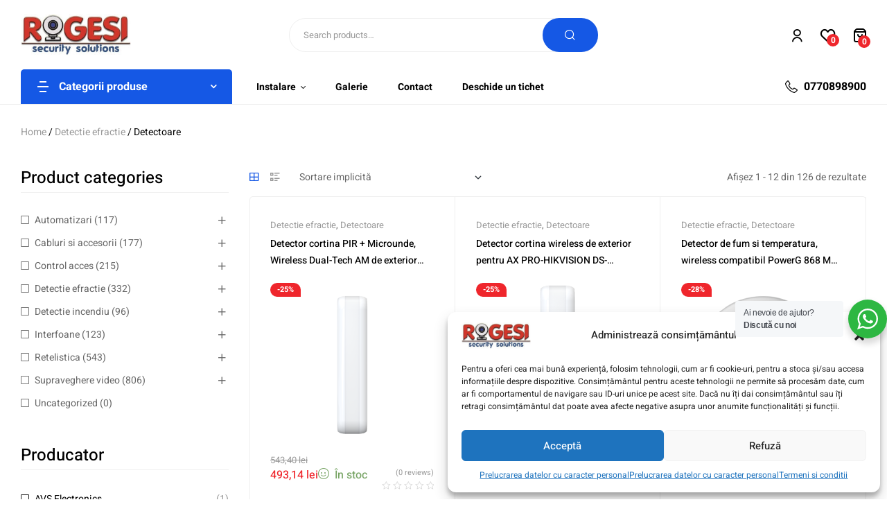

--- FILE ---
content_type: text/html; charset=UTF-8
request_url: https://rogesi.ro/product-category/detectie-efractie/detectoare/
body_size: 375288
content:
<!doctype html>
<html lang="ro-RO">
<head>
	<meta charset="UTF-8">
	<meta name="viewport" content="width=device-width, initial-scale=1.0, maximum-scale=1.0">
	<link rel="profile" href="//gmpg.org/xfn/11">
	<meta name='robots' content='index, follow, max-image-preview:large, max-snippet:-1, max-video-preview:-1' />
	<style>img:is([sizes="auto" i], [sizes^="auto," i]) { contain-intrinsic-size: 3000px 1500px }</style>
	<link rel="dns-prefetch" href="//fonts.googleapis.com">
<link rel="dns-prefetch" href="//s.w.org">

	<!-- This site is optimized with the Yoast SEO plugin v25.1 - https://yoast.com/wordpress/plugins/seo/ -->
	<title>Arhive Detectoare - Rogesi Security Solutions</title>
	<link rel="canonical" href="https://rogesi.ro/product-category/detectie-efractie/detectoare/" />
	<link rel="next" href="https://rogesi.ro/product-category/detectie-efractie/detectoare/page/2/" />
	<meta property="og:locale" content="ro_RO" />
	<meta property="og:type" content="article" />
	<meta property="og:title" content="Arhive Detectoare - Rogesi Security Solutions" />
	<meta property="og:url" content="https://rogesi.ro/product-category/detectie-efractie/detectoare/" />
	<meta property="og:site_name" content="Rogesi Security Solutions" />
	<meta name="twitter:card" content="summary_large_image" />
	<script type="application/ld+json" class="yoast-schema-graph">{"@context":"https://schema.org","@graph":[{"@type":"CollectionPage","@id":"https://rogesi.ro/product-category/detectie-efractie/detectoare/","url":"https://rogesi.ro/product-category/detectie-efractie/detectoare/","name":"Arhive Detectoare - Rogesi Security Solutions","isPartOf":{"@id":"https://rogesi.ro/#website"},"primaryImageOfPage":{"@id":"https://rogesi.ro/product-category/detectie-efractie/detectoare/#primaryimage"},"image":{"@id":"https://rogesi.ro/product-category/detectie-efractie/detectoare/#primaryimage"},"thumbnailUrl":"https://rogesi.ro/wp-content/uploads/2025/01/img24240large.png","breadcrumb":{"@id":"https://rogesi.ro/product-category/detectie-efractie/detectoare/#breadcrumb"},"inLanguage":"ro-RO"},{"@type":"ImageObject","inLanguage":"ro-RO","@id":"https://rogesi.ro/product-category/detectie-efractie/detectoare/#primaryimage","url":"https://rogesi.ro/wp-content/uploads/2025/01/img24240large.png","contentUrl":"https://rogesi.ro/wp-content/uploads/2025/01/img24240large.png","width":500,"height":500},{"@type":"BreadcrumbList","@id":"https://rogesi.ro/product-category/detectie-efractie/detectoare/#breadcrumb","itemListElement":[{"@type":"ListItem","position":1,"name":"Prima pagină","item":"https://rogesi.ro/"},{"@type":"ListItem","position":2,"name":"Detectie efractie","item":"https://rogesi.ro/product-category/detectie-efractie/"},{"@type":"ListItem","position":3,"name":"Detectoare"}]},{"@type":"WebSite","@id":"https://rogesi.ro/#website","url":"https://rogesi.ro/","name":"Camere supraveghere video, control acce, detectie la efractie, automatizari, interfoane","description":"Camere Supraveghere, Sisteme Alarma, Video Interfoane","publisher":{"@id":"https://rogesi.ro/#organization"},"potentialAction":[{"@type":"SearchAction","target":{"@type":"EntryPoint","urlTemplate":"https://rogesi.ro/?s={search_term_string}"},"query-input":{"@type":"PropertyValueSpecification","valueRequired":true,"valueName":"search_term_string"}}],"inLanguage":"ro-RO"},{"@type":"Organization","@id":"https://rogesi.ro/#organization","name":"Rogesi Security Solutions","url":"https://rogesi.ro/","logo":{"@type":"ImageObject","inLanguage":"ro-RO","@id":"https://rogesi.ro/#/schema/logo/image/","url":"https://rogesi.ro/wp-content/uploads/2022/04/cropped-cropped-logorgs-1.jpg","contentUrl":"https://rogesi.ro/wp-content/uploads/2022/04/cropped-cropped-logorgs-1.jpg","width":254,"height":97,"caption":"Rogesi Security Solutions"},"image":{"@id":"https://rogesi.ro/#/schema/logo/image/"},"sameAs":["https://www.facebook.com/rogesi.solutions"]}]}</script>
	<!-- / Yoast SEO plugin. -->


<link rel='dns-prefetch' href='//www.googletagmanager.com' />
<link rel='dns-prefetch' href='//fonts.googleapis.com' />
<link rel="alternate" type="application/rss+xml" title="Rogesi Security Solutions &raquo; Flux" href="https://rogesi.ro/feed/" />
<link rel="alternate" type="application/rss+xml" title="Rogesi Security Solutions &raquo; Flux comentarii" href="https://rogesi.ro/comments/feed/" />
<link rel="alternate" type="application/rss+xml" title="Rogesi Security Solutions &raquo; Flux Detectoare Categorie" href="https://rogesi.ro/product-category/detectie-efractie/detectoare/feed/" />
<script>
window._wpemojiSettings = {"baseUrl":"https:\/\/s.w.org\/images\/core\/emoji\/15.0.3\/72x72\/","ext":".png","svgUrl":"https:\/\/s.w.org\/images\/core\/emoji\/15.0.3\/svg\/","svgExt":".svg","source":{"concatemoji":"https:\/\/rogesi.ro\/wp-includes\/js\/wp-emoji-release.min.js?ver=6.7.2"}};
/*! This file is auto-generated */
!function(i,n){var o,s,e;function c(e){try{var t={supportTests:e,timestamp:(new Date).valueOf()};sessionStorage.setItem(o,JSON.stringify(t))}catch(e){}}function p(e,t,n){e.clearRect(0,0,e.canvas.width,e.canvas.height),e.fillText(t,0,0);var t=new Uint32Array(e.getImageData(0,0,e.canvas.width,e.canvas.height).data),r=(e.clearRect(0,0,e.canvas.width,e.canvas.height),e.fillText(n,0,0),new Uint32Array(e.getImageData(0,0,e.canvas.width,e.canvas.height).data));return t.every(function(e,t){return e===r[t]})}function u(e,t,n){switch(t){case"flag":return n(e,"\ud83c\udff3\ufe0f\u200d\u26a7\ufe0f","\ud83c\udff3\ufe0f\u200b\u26a7\ufe0f")?!1:!n(e,"\ud83c\uddfa\ud83c\uddf3","\ud83c\uddfa\u200b\ud83c\uddf3")&&!n(e,"\ud83c\udff4\udb40\udc67\udb40\udc62\udb40\udc65\udb40\udc6e\udb40\udc67\udb40\udc7f","\ud83c\udff4\u200b\udb40\udc67\u200b\udb40\udc62\u200b\udb40\udc65\u200b\udb40\udc6e\u200b\udb40\udc67\u200b\udb40\udc7f");case"emoji":return!n(e,"\ud83d\udc26\u200d\u2b1b","\ud83d\udc26\u200b\u2b1b")}return!1}function f(e,t,n){var r="undefined"!=typeof WorkerGlobalScope&&self instanceof WorkerGlobalScope?new OffscreenCanvas(300,150):i.createElement("canvas"),a=r.getContext("2d",{willReadFrequently:!0}),o=(a.textBaseline="top",a.font="600 32px Arial",{});return e.forEach(function(e){o[e]=t(a,e,n)}),o}function t(e){var t=i.createElement("script");t.src=e,t.defer=!0,i.head.appendChild(t)}"undefined"!=typeof Promise&&(o="wpEmojiSettingsSupports",s=["flag","emoji"],n.supports={everything:!0,everythingExceptFlag:!0},e=new Promise(function(e){i.addEventListener("DOMContentLoaded",e,{once:!0})}),new Promise(function(t){var n=function(){try{var e=JSON.parse(sessionStorage.getItem(o));if("object"==typeof e&&"number"==typeof e.timestamp&&(new Date).valueOf()<e.timestamp+604800&&"object"==typeof e.supportTests)return e.supportTests}catch(e){}return null}();if(!n){if("undefined"!=typeof Worker&&"undefined"!=typeof OffscreenCanvas&&"undefined"!=typeof URL&&URL.createObjectURL&&"undefined"!=typeof Blob)try{var e="postMessage("+f.toString()+"("+[JSON.stringify(s),u.toString(),p.toString()].join(",")+"));",r=new Blob([e],{type:"text/javascript"}),a=new Worker(URL.createObjectURL(r),{name:"wpTestEmojiSupports"});return void(a.onmessage=function(e){c(n=e.data),a.terminate(),t(n)})}catch(e){}c(n=f(s,u,p))}t(n)}).then(function(e){for(var t in e)n.supports[t]=e[t],n.supports.everything=n.supports.everything&&n.supports[t],"flag"!==t&&(n.supports.everythingExceptFlag=n.supports.everythingExceptFlag&&n.supports[t]);n.supports.everythingExceptFlag=n.supports.everythingExceptFlag&&!n.supports.flag,n.DOMReady=!1,n.readyCallback=function(){n.DOMReady=!0}}).then(function(){return e}).then(function(){var e;n.supports.everything||(n.readyCallback(),(e=n.source||{}).concatemoji?t(e.concatemoji):e.wpemoji&&e.twemoji&&(t(e.twemoji),t(e.wpemoji)))}))}((window,document),window._wpemojiSettings);
</script>
<link rel='stylesheet' id='woosb-blocks-css' href='https://rogesi.ro/wp-content/plugins/woo-product-bundle/assets/css/blocks.css?ver=8.2.7' media='all' />
<link rel='stylesheet' id='dashicons-css' href='https://rogesi.ro/wp-includes/css/dashicons.min.css?ver=6.7.2' media='all' />
<link rel='stylesheet' id='post-views-counter-frontend-css' href='https://rogesi.ro/wp-content/plugins/post-views-counter/css/frontend.min.css?ver=1.5.4' media='all' />
<link rel='stylesheet' id='hfe-widgets-style-css' href='https://rogesi.ro/wp-content/plugins/header-footer-elementor/inc/widgets-css/frontend.css?ver=2.3.1' media='all' />
<style id='wp-emoji-styles-inline-css'>

	img.wp-smiley, img.emoji {
		display: inline !important;
		border: none !important;
		box-shadow: none !important;
		height: 1em !important;
		width: 1em !important;
		margin: 0 0.07em !important;
		vertical-align: -0.1em !important;
		background: none !important;
		padding: 0 !important;
	}
</style>
<link rel='stylesheet' id='wp-block-library-css' href='https://rogesi.ro/wp-includes/css/dist/block-library/style.min.css?ver=6.7.2' media='all' />
<style id='wp-block-library-theme-inline-css'>
.wp-block-audio :where(figcaption){color:#555;font-size:13px;text-align:center}.is-dark-theme .wp-block-audio :where(figcaption){color:#ffffffa6}.wp-block-audio{margin:0 0 1em}.wp-block-code{border:1px solid #ccc;border-radius:4px;font-family:Menlo,Consolas,monaco,monospace;padding:.8em 1em}.wp-block-embed :where(figcaption){color:#555;font-size:13px;text-align:center}.is-dark-theme .wp-block-embed :where(figcaption){color:#ffffffa6}.wp-block-embed{margin:0 0 1em}.blocks-gallery-caption{color:#555;font-size:13px;text-align:center}.is-dark-theme .blocks-gallery-caption{color:#ffffffa6}:root :where(.wp-block-image figcaption){color:#555;font-size:13px;text-align:center}.is-dark-theme :root :where(.wp-block-image figcaption){color:#ffffffa6}.wp-block-image{margin:0 0 1em}.wp-block-pullquote{border-bottom:4px solid;border-top:4px solid;color:currentColor;margin-bottom:1.75em}.wp-block-pullquote cite,.wp-block-pullquote footer,.wp-block-pullquote__citation{color:currentColor;font-size:.8125em;font-style:normal;text-transform:uppercase}.wp-block-quote{border-left:.25em solid;margin:0 0 1.75em;padding-left:1em}.wp-block-quote cite,.wp-block-quote footer{color:currentColor;font-size:.8125em;font-style:normal;position:relative}.wp-block-quote:where(.has-text-align-right){border-left:none;border-right:.25em solid;padding-left:0;padding-right:1em}.wp-block-quote:where(.has-text-align-center){border:none;padding-left:0}.wp-block-quote.is-large,.wp-block-quote.is-style-large,.wp-block-quote:where(.is-style-plain){border:none}.wp-block-search .wp-block-search__label{font-weight:700}.wp-block-search__button{border:1px solid #ccc;padding:.375em .625em}:where(.wp-block-group.has-background){padding:1.25em 2.375em}.wp-block-separator.has-css-opacity{opacity:.4}.wp-block-separator{border:none;border-bottom:2px solid;margin-left:auto;margin-right:auto}.wp-block-separator.has-alpha-channel-opacity{opacity:1}.wp-block-separator:not(.is-style-wide):not(.is-style-dots){width:100px}.wp-block-separator.has-background:not(.is-style-dots){border-bottom:none;height:1px}.wp-block-separator.has-background:not(.is-style-wide):not(.is-style-dots){height:2px}.wp-block-table{margin:0 0 1em}.wp-block-table td,.wp-block-table th{word-break:normal}.wp-block-table :where(figcaption){color:#555;font-size:13px;text-align:center}.is-dark-theme .wp-block-table :where(figcaption){color:#ffffffa6}.wp-block-video :where(figcaption){color:#555;font-size:13px;text-align:center}.is-dark-theme .wp-block-video :where(figcaption){color:#ffffffa6}.wp-block-video{margin:0 0 1em}:root :where(.wp-block-template-part.has-background){margin-bottom:0;margin-top:0;padding:1.25em 2.375em}
</style>
<link rel='stylesheet' id='nta-css-popup-css' href='https://rogesi.ro/wp-content/plugins/wp-whatsapp/assets/dist/css/style.css?ver=6.7.2' media='all' />
<link rel='stylesheet' id='digitaz-gutenberg-blocks-css' href='https://rogesi.ro/wp-content/themes/digitaz/assets/css/base/gutenberg-blocks.css?ver=1.2.7' media='all' />
<style id='classic-theme-styles-inline-css'>
/*! This file is auto-generated */
.wp-block-button__link{color:#fff;background-color:#32373c;border-radius:9999px;box-shadow:none;text-decoration:none;padding:calc(.667em + 2px) calc(1.333em + 2px);font-size:1.125em}.wp-block-file__button{background:#32373c;color:#fff;text-decoration:none}
</style>
<style id='global-styles-inline-css'>
:root{--wp--preset--aspect-ratio--square: 1;--wp--preset--aspect-ratio--4-3: 4/3;--wp--preset--aspect-ratio--3-4: 3/4;--wp--preset--aspect-ratio--3-2: 3/2;--wp--preset--aspect-ratio--2-3: 2/3;--wp--preset--aspect-ratio--16-9: 16/9;--wp--preset--aspect-ratio--9-16: 9/16;--wp--preset--color--black: #000000;--wp--preset--color--cyan-bluish-gray: #abb8c3;--wp--preset--color--white: #ffffff;--wp--preset--color--pale-pink: #f78da7;--wp--preset--color--vivid-red: #cf2e2e;--wp--preset--color--luminous-vivid-orange: #ff6900;--wp--preset--color--luminous-vivid-amber: #fcb900;--wp--preset--color--light-green-cyan: #7bdcb5;--wp--preset--color--vivid-green-cyan: #00d084;--wp--preset--color--pale-cyan-blue: #8ed1fc;--wp--preset--color--vivid-cyan-blue: #0693e3;--wp--preset--color--vivid-purple: #9b51e0;--wp--preset--gradient--vivid-cyan-blue-to-vivid-purple: linear-gradient(135deg,rgba(6,147,227,1) 0%,rgb(155,81,224) 100%);--wp--preset--gradient--light-green-cyan-to-vivid-green-cyan: linear-gradient(135deg,rgb(122,220,180) 0%,rgb(0,208,130) 100%);--wp--preset--gradient--luminous-vivid-amber-to-luminous-vivid-orange: linear-gradient(135deg,rgba(252,185,0,1) 0%,rgba(255,105,0,1) 100%);--wp--preset--gradient--luminous-vivid-orange-to-vivid-red: linear-gradient(135deg,rgba(255,105,0,1) 0%,rgb(207,46,46) 100%);--wp--preset--gradient--very-light-gray-to-cyan-bluish-gray: linear-gradient(135deg,rgb(238,238,238) 0%,rgb(169,184,195) 100%);--wp--preset--gradient--cool-to-warm-spectrum: linear-gradient(135deg,rgb(74,234,220) 0%,rgb(151,120,209) 20%,rgb(207,42,186) 40%,rgb(238,44,130) 60%,rgb(251,105,98) 80%,rgb(254,248,76) 100%);--wp--preset--gradient--blush-light-purple: linear-gradient(135deg,rgb(255,206,236) 0%,rgb(152,150,240) 100%);--wp--preset--gradient--blush-bordeaux: linear-gradient(135deg,rgb(254,205,165) 0%,rgb(254,45,45) 50%,rgb(107,0,62) 100%);--wp--preset--gradient--luminous-dusk: linear-gradient(135deg,rgb(255,203,112) 0%,rgb(199,81,192) 50%,rgb(65,88,208) 100%);--wp--preset--gradient--pale-ocean: linear-gradient(135deg,rgb(255,245,203) 0%,rgb(182,227,212) 50%,rgb(51,167,181) 100%);--wp--preset--gradient--electric-grass: linear-gradient(135deg,rgb(202,248,128) 0%,rgb(113,206,126) 100%);--wp--preset--gradient--midnight: linear-gradient(135deg,rgb(2,3,129) 0%,rgb(40,116,252) 100%);--wp--preset--font-size--small: 14px;--wp--preset--font-size--medium: 23px;--wp--preset--font-size--large: 26px;--wp--preset--font-size--x-large: 42px;--wp--preset--font-size--normal: 16px;--wp--preset--font-size--huge: 37px;--wp--preset--spacing--20: 0.44rem;--wp--preset--spacing--30: 0.67rem;--wp--preset--spacing--40: 1rem;--wp--preset--spacing--50: 1.5rem;--wp--preset--spacing--60: 2.25rem;--wp--preset--spacing--70: 3.38rem;--wp--preset--spacing--80: 5.06rem;--wp--preset--shadow--natural: 6px 6px 9px rgba(0, 0, 0, 0.2);--wp--preset--shadow--deep: 12px 12px 50px rgba(0, 0, 0, 0.4);--wp--preset--shadow--sharp: 6px 6px 0px rgba(0, 0, 0, 0.2);--wp--preset--shadow--outlined: 6px 6px 0px -3px rgba(255, 255, 255, 1), 6px 6px rgba(0, 0, 0, 1);--wp--preset--shadow--crisp: 6px 6px 0px rgba(0, 0, 0, 1);}body .is-layout-flex{display: flex;}.is-layout-flex > :is(*, div){margin: 0;}body .is-layout-grid{display: grid;}.is-layout-grid > :is(*, div){margin: 0;}.has-black-color{color: var(--wp--preset--color--black) !important;}.has-cyan-bluish-gray-color{color: var(--wp--preset--color--cyan-bluish-gray) !important;}.has-white-color{color: var(--wp--preset--color--white) !important;}.has-pale-pink-color{color: var(--wp--preset--color--pale-pink) !important;}.has-vivid-red-color{color: var(--wp--preset--color--vivid-red) !important;}.has-luminous-vivid-orange-color{color: var(--wp--preset--color--luminous-vivid-orange) !important;}.has-luminous-vivid-amber-color{color: var(--wp--preset--color--luminous-vivid-amber) !important;}.has-light-green-cyan-color{color: var(--wp--preset--color--light-green-cyan) !important;}.has-vivid-green-cyan-color{color: var(--wp--preset--color--vivid-green-cyan) !important;}.has-pale-cyan-blue-color{color: var(--wp--preset--color--pale-cyan-blue) !important;}.has-vivid-cyan-blue-color{color: var(--wp--preset--color--vivid-cyan-blue) !important;}.has-vivid-purple-color{color: var(--wp--preset--color--vivid-purple) !important;}.has-black-background-color{background-color: var(--wp--preset--color--black) !important;}.has-cyan-bluish-gray-background-color{background-color: var(--wp--preset--color--cyan-bluish-gray) !important;}.has-white-background-color{background-color: var(--wp--preset--color--white) !important;}.has-pale-pink-background-color{background-color: var(--wp--preset--color--pale-pink) !important;}.has-vivid-red-background-color{background-color: var(--wp--preset--color--vivid-red) !important;}.has-luminous-vivid-orange-background-color{background-color: var(--wp--preset--color--luminous-vivid-orange) !important;}.has-luminous-vivid-amber-background-color{background-color: var(--wp--preset--color--luminous-vivid-amber) !important;}.has-light-green-cyan-background-color{background-color: var(--wp--preset--color--light-green-cyan) !important;}.has-vivid-green-cyan-background-color{background-color: var(--wp--preset--color--vivid-green-cyan) !important;}.has-pale-cyan-blue-background-color{background-color: var(--wp--preset--color--pale-cyan-blue) !important;}.has-vivid-cyan-blue-background-color{background-color: var(--wp--preset--color--vivid-cyan-blue) !important;}.has-vivid-purple-background-color{background-color: var(--wp--preset--color--vivid-purple) !important;}.has-black-border-color{border-color: var(--wp--preset--color--black) !important;}.has-cyan-bluish-gray-border-color{border-color: var(--wp--preset--color--cyan-bluish-gray) !important;}.has-white-border-color{border-color: var(--wp--preset--color--white) !important;}.has-pale-pink-border-color{border-color: var(--wp--preset--color--pale-pink) !important;}.has-vivid-red-border-color{border-color: var(--wp--preset--color--vivid-red) !important;}.has-luminous-vivid-orange-border-color{border-color: var(--wp--preset--color--luminous-vivid-orange) !important;}.has-luminous-vivid-amber-border-color{border-color: var(--wp--preset--color--luminous-vivid-amber) !important;}.has-light-green-cyan-border-color{border-color: var(--wp--preset--color--light-green-cyan) !important;}.has-vivid-green-cyan-border-color{border-color: var(--wp--preset--color--vivid-green-cyan) !important;}.has-pale-cyan-blue-border-color{border-color: var(--wp--preset--color--pale-cyan-blue) !important;}.has-vivid-cyan-blue-border-color{border-color: var(--wp--preset--color--vivid-cyan-blue) !important;}.has-vivid-purple-border-color{border-color: var(--wp--preset--color--vivid-purple) !important;}.has-vivid-cyan-blue-to-vivid-purple-gradient-background{background: var(--wp--preset--gradient--vivid-cyan-blue-to-vivid-purple) !important;}.has-light-green-cyan-to-vivid-green-cyan-gradient-background{background: var(--wp--preset--gradient--light-green-cyan-to-vivid-green-cyan) !important;}.has-luminous-vivid-amber-to-luminous-vivid-orange-gradient-background{background: var(--wp--preset--gradient--luminous-vivid-amber-to-luminous-vivid-orange) !important;}.has-luminous-vivid-orange-to-vivid-red-gradient-background{background: var(--wp--preset--gradient--luminous-vivid-orange-to-vivid-red) !important;}.has-very-light-gray-to-cyan-bluish-gray-gradient-background{background: var(--wp--preset--gradient--very-light-gray-to-cyan-bluish-gray) !important;}.has-cool-to-warm-spectrum-gradient-background{background: var(--wp--preset--gradient--cool-to-warm-spectrum) !important;}.has-blush-light-purple-gradient-background{background: var(--wp--preset--gradient--blush-light-purple) !important;}.has-blush-bordeaux-gradient-background{background: var(--wp--preset--gradient--blush-bordeaux) !important;}.has-luminous-dusk-gradient-background{background: var(--wp--preset--gradient--luminous-dusk) !important;}.has-pale-ocean-gradient-background{background: var(--wp--preset--gradient--pale-ocean) !important;}.has-electric-grass-gradient-background{background: var(--wp--preset--gradient--electric-grass) !important;}.has-midnight-gradient-background{background: var(--wp--preset--gradient--midnight) !important;}.has-small-font-size{font-size: var(--wp--preset--font-size--small) !important;}.has-medium-font-size{font-size: var(--wp--preset--font-size--medium) !important;}.has-large-font-size{font-size: var(--wp--preset--font-size--large) !important;}.has-x-large-font-size{font-size: var(--wp--preset--font-size--x-large) !important;}
:root :where(.wp-block-pullquote){font-size: 1.5em;line-height: 1.6;}
</style>
<link rel='stylesheet' id='contact-form-7-css' href='https://rogesi.ro/wp-content/plugins/contact-form-7/includes/css/styles.css?ver=6.0.6' media='all' />
<link rel='stylesheet' id='sr7css-css' href='//rogesi.ro/wp-content/plugins/revslider/public/css/sr7.css?ver=6.7.25' media='all' />
<link rel='stylesheet' id='apm-styles-css' href='https://rogesi.ro/wp-content/plugins/woocommerce-accepted-payment-methods/assets/css/style.css?ver=6.7.2' media='all' />
<style id='woocommerce-inline-inline-css'>
.woocommerce form .form-row .required { visibility: visible; }
</style>
<link rel='stylesheet' id='cmplz-general-css' href='https://rogesi.ro/wp-content/plugins/complianz-gdpr/assets/css/cookieblocker.min.css?ver=1747541531' media='all' />
<link rel='stylesheet' id='hfe-style-css' href='https://rogesi.ro/wp-content/plugins/header-footer-elementor/assets/css/header-footer-elementor.css?ver=2.3.1' media='all' />
<link rel='stylesheet' id='elementor-frontend-css' href='https://rogesi.ro/wp-content/uploads/elementor/css/custom-frontend.min.css?ver=1769160343' media='all' />
<link rel='stylesheet' id='elementor-post-7-css' href='https://rogesi.ro/wp-content/uploads/elementor/css/post-7.css?ver=1769160343' media='all' />
<link rel='stylesheet' id='elementor-post-22529-css' href='https://rogesi.ro/wp-content/uploads/elementor/css/post-22529.css?ver=1769160343' media='all' />
<link rel='stylesheet' id='elementor-post-22528-css' href='https://rogesi.ro/wp-content/uploads/elementor/css/post-22528.css?ver=1769160343' media='all' />
<link rel='stylesheet' id='elementor-post-1449-css' href='https://rogesi.ro/wp-content/uploads/elementor/css/post-1449.css?ver=1769160344' media='all' />
<link rel='stylesheet' id='woo-variation-swatches-css' href='https://rogesi.ro/wp-content/plugins/woo-variation-swatches/assets/css/frontend.min.css?ver=1740287250' media='all' />
<style id='woo-variation-swatches-inline-css'>
:root {
--wvs-tick:url("data:image/svg+xml;utf8,%3Csvg filter='drop-shadow(0px 0px 2px rgb(0 0 0 / .8))' xmlns='http://www.w3.org/2000/svg'  viewBox='0 0 30 30'%3E%3Cpath fill='none' stroke='%23ffffff' stroke-linecap='round' stroke-linejoin='round' stroke-width='4' d='M4 16L11 23 27 7'/%3E%3C/svg%3E");

--wvs-cross:url("data:image/svg+xml;utf8,%3Csvg filter='drop-shadow(0px 0px 5px rgb(255 255 255 / .6))' xmlns='http://www.w3.org/2000/svg' width='72px' height='72px' viewBox='0 0 24 24'%3E%3Cpath fill='none' stroke='%23ff0000' stroke-linecap='round' stroke-width='0.6' d='M5 5L19 19M19 5L5 19'/%3E%3C/svg%3E");
--wvs-single-product-item-width:30px;
--wvs-single-product-item-height:30px;
--wvs-single-product-item-font-size:16px}
</style>
<link rel='stylesheet' id='hint-css' href='https://rogesi.ro/wp-content/plugins/woo-smart-compare/assets/libs/hint/hint.min.css?ver=6.7.2' media='all' />
<link rel='stylesheet' id='perfect-scrollbar-css' href='https://rogesi.ro/wp-content/plugins/woo-smart-compare/assets/libs/perfect-scrollbar/css/perfect-scrollbar.min.css?ver=6.7.2' media='all' />
<link rel='stylesheet' id='perfect-scrollbar-wpc-css' href='https://rogesi.ro/wp-content/plugins/woo-smart-compare/assets/libs/perfect-scrollbar/css/custom-theme.css?ver=6.7.2' media='all' />
<link rel='stylesheet' id='woosc-frontend-css' href='https://rogesi.ro/wp-content/plugins/woo-smart-compare/assets/css/frontend.css?ver=6.4.5' media='all' />
<link rel='stylesheet' id='slick-css' href='https://rogesi.ro/wp-content/plugins/woo-smart-quick-view/assets/libs/slick/slick.css?ver=6.7.2' media='all' />
<link rel='stylesheet' id='magnific-popup-css' href='https://rogesi.ro/wp-content/themes/digitaz/assets/css/libs/magnific-popup.css?ver=1.2.7' media='all' />
<link rel='stylesheet' id='woosq-feather-css' href='https://rogesi.ro/wp-content/plugins/woo-smart-quick-view/assets/libs/feather/feather.css?ver=6.7.2' media='all' />
<link rel='stylesheet' id='woosq-frontend-css' href='https://rogesi.ro/wp-content/plugins/woo-smart-quick-view/assets/css/frontend.css?ver=4.1.8' media='all' />
<link rel='stylesheet' id='woosw-icons-css' href='https://rogesi.ro/wp-content/plugins/woo-smart-wishlist/assets/css/icons.css?ver=4.9.9' media='all' />
<link rel='stylesheet' id='woosw-frontend-css' href='https://rogesi.ro/wp-content/plugins/woo-smart-wishlist/assets/css/frontend.css?ver=4.9.9' media='all' />
<style id='woosw-frontend-inline-css'>
.woosw-popup .woosw-popup-inner .woosw-popup-content .woosw-popup-content-bot .woosw-notice { background-color: #5fbd74; } .woosw-popup .woosw-popup-inner .woosw-popup-content .woosw-popup-content-bot .woosw-popup-content-bot-inner a:hover { color: #5fbd74; border-color: #5fbd74; } 
</style>
<link rel='stylesheet' id='brands-styles-css' href='https://rogesi.ro/wp-content/plugins/woocommerce/assets/css/brands.css?ver=9.8.6' media='all' />
<link rel='stylesheet' id='woosb-frontend-css' href='https://rogesi.ro/wp-content/plugins/woo-product-bundle/assets/css/frontend.css?ver=8.2.7' media='all' />
<link rel='stylesheet' id='digitaz-style-css' href='https://rogesi.ro/wp-content/themes/digitaz/style.css?ver=1.2.7' media='all' />
<style id='digitaz-style-inline-css'>
body{--primary:#1558E5;--primary_hover:#124fce;--text:#666666;--accent:#000000;--lighter:#999999;--highlight:#EF262C;--border:#EFEFEF;}
@media(max-width:1366px){body.theme-digitaz [data-elementor-columns-laptop="1"] .column-item{flex: 0 0 100%; max-width: 100%;}.woocommerce.columns-laptop-1 ul.products li.product{flex: 0 0 100%; max-width: 100%;}body.theme-digitaz [data-elementor-columns-laptop="2"] .column-item{flex: 0 0 50%; max-width: 50%;}.woocommerce.columns-laptop-2 ul.products li.product{flex: 0 0 50%; max-width: 50%;}body.theme-digitaz [data-elementor-columns-laptop="3"] .column-item{flex: 0 0 33.3333333333%; max-width: 33.3333333333%;}.woocommerce.columns-laptop-3 ul.products li.product{flex: 0 0 33.3333333333%; max-width: 33.3333333333%;}body.theme-digitaz [data-elementor-columns-laptop="4"] .column-item{flex: 0 0 25%; max-width: 25%;}.woocommerce.columns-laptop-4 ul.products li.product{flex: 0 0 25%; max-width: 25%;}body.theme-digitaz [data-elementor-columns-laptop="5"] .column-item{flex: 0 0 20%; max-width: 20%;}.woocommerce.columns-laptop-5 ul.products li.product{flex: 0 0 20%; max-width: 20%;}body.theme-digitaz [data-elementor-columns-laptop="6"] .column-item{flex: 0 0 16.6666666667%; max-width: 16.6666666667%;}.woocommerce.columns-laptop-6 ul.products li.product{flex: 0 0 16.6666666667%; max-width: 16.6666666667%;}body.theme-digitaz [data-elementor-columns-laptop="7"] .column-item{flex: 0 0 14.2857142857%; max-width: 14.2857142857%;}.woocommerce.columns-laptop-7 ul.products li.product{flex: 0 0 14.2857142857%; max-width: 14.2857142857%;}body.theme-digitaz [data-elementor-columns-laptop="8"] .column-item{flex: 0 0 12.5%; max-width: 12.5%;}.woocommerce.columns-laptop-8 ul.products li.product{flex: 0 0 12.5%; max-width: 12.5%;}}@media(max-width:1200px){body.theme-digitaz [data-elementor-columns-tablet-extra="1"] .column-item{flex: 0 0 100%; max-width: 100%;}.woocommerce.columns-tablet-extra-1 ul.products li.product{flex: 0 0 100%; max-width: 100%;}body.theme-digitaz [data-elementor-columns-tablet-extra="2"] .column-item{flex: 0 0 50%; max-width: 50%;}.woocommerce.columns-tablet-extra-2 ul.products li.product{flex: 0 0 50%; max-width: 50%;}body.theme-digitaz [data-elementor-columns-tablet-extra="3"] .column-item{flex: 0 0 33.3333333333%; max-width: 33.3333333333%;}.woocommerce.columns-tablet-extra-3 ul.products li.product{flex: 0 0 33.3333333333%; max-width: 33.3333333333%;}body.theme-digitaz [data-elementor-columns-tablet-extra="4"] .column-item{flex: 0 0 25%; max-width: 25%;}.woocommerce.columns-tablet-extra-4 ul.products li.product{flex: 0 0 25%; max-width: 25%;}body.theme-digitaz [data-elementor-columns-tablet-extra="5"] .column-item{flex: 0 0 20%; max-width: 20%;}.woocommerce.columns-tablet-extra-5 ul.products li.product{flex: 0 0 20%; max-width: 20%;}body.theme-digitaz [data-elementor-columns-tablet-extra="6"] .column-item{flex: 0 0 16.6666666667%; max-width: 16.6666666667%;}.woocommerce.columns-tablet-extra-6 ul.products li.product{flex: 0 0 16.6666666667%; max-width: 16.6666666667%;}body.theme-digitaz [data-elementor-columns-tablet-extra="7"] .column-item{flex: 0 0 14.2857142857%; max-width: 14.2857142857%;}.woocommerce.columns-tablet-extra-7 ul.products li.product{flex: 0 0 14.2857142857%; max-width: 14.2857142857%;}body.theme-digitaz [data-elementor-columns-tablet-extra="8"] .column-item{flex: 0 0 12.5%; max-width: 12.5%;}.woocommerce.columns-tablet-extra-8 ul.products li.product{flex: 0 0 12.5%; max-width: 12.5%;}}@media(max-width:1024px){body.theme-digitaz [data-elementor-columns-tablet="1"] .column-item{flex: 0 0 100%; max-width: 100%;}.woocommerce.columns-tablet-1 ul.products li.product{flex: 0 0 100%; max-width: 100%;}body.theme-digitaz [data-elementor-columns-tablet="2"] .column-item{flex: 0 0 50%; max-width: 50%;}.woocommerce.columns-tablet-2 ul.products li.product{flex: 0 0 50%; max-width: 50%;}body.theme-digitaz [data-elementor-columns-tablet="3"] .column-item{flex: 0 0 33.3333333333%; max-width: 33.3333333333%;}.woocommerce.columns-tablet-3 ul.products li.product{flex: 0 0 33.3333333333%; max-width: 33.3333333333%;}body.theme-digitaz [data-elementor-columns-tablet="4"] .column-item{flex: 0 0 25%; max-width: 25%;}.woocommerce.columns-tablet-4 ul.products li.product{flex: 0 0 25%; max-width: 25%;}body.theme-digitaz [data-elementor-columns-tablet="5"] .column-item{flex: 0 0 20%; max-width: 20%;}.woocommerce.columns-tablet-5 ul.products li.product{flex: 0 0 20%; max-width: 20%;}body.theme-digitaz [data-elementor-columns-tablet="6"] .column-item{flex: 0 0 16.6666666667%; max-width: 16.6666666667%;}.woocommerce.columns-tablet-6 ul.products li.product{flex: 0 0 16.6666666667%; max-width: 16.6666666667%;}body.theme-digitaz [data-elementor-columns-tablet="7"] .column-item{flex: 0 0 14.2857142857%; max-width: 14.2857142857%;}.woocommerce.columns-tablet-7 ul.products li.product{flex: 0 0 14.2857142857%; max-width: 14.2857142857%;}body.theme-digitaz [data-elementor-columns-tablet="8"] .column-item{flex: 0 0 12.5%; max-width: 12.5%;}.woocommerce.columns-tablet-8 ul.products li.product{flex: 0 0 12.5%; max-width: 12.5%;}}@media(max-width:880px){body.theme-digitaz [data-elementor-columns-mobile-extra="1"] .column-item{flex: 0 0 100%; max-width: 100%;}.woocommerce.columns-mobile-extra-1 ul.products li.product{flex: 0 0 100%; max-width: 100%;}body.theme-digitaz [data-elementor-columns-mobile-extra="2"] .column-item{flex: 0 0 50%; max-width: 50%;}.woocommerce.columns-mobile-extra-2 ul.products li.product{flex: 0 0 50%; max-width: 50%;}body.theme-digitaz [data-elementor-columns-mobile-extra="3"] .column-item{flex: 0 0 33.3333333333%; max-width: 33.3333333333%;}.woocommerce.columns-mobile-extra-3 ul.products li.product{flex: 0 0 33.3333333333%; max-width: 33.3333333333%;}body.theme-digitaz [data-elementor-columns-mobile-extra="4"] .column-item{flex: 0 0 25%; max-width: 25%;}.woocommerce.columns-mobile-extra-4 ul.products li.product{flex: 0 0 25%; max-width: 25%;}body.theme-digitaz [data-elementor-columns-mobile-extra="5"] .column-item{flex: 0 0 20%; max-width: 20%;}.woocommerce.columns-mobile-extra-5 ul.products li.product{flex: 0 0 20%; max-width: 20%;}body.theme-digitaz [data-elementor-columns-mobile-extra="6"] .column-item{flex: 0 0 16.6666666667%; max-width: 16.6666666667%;}.woocommerce.columns-mobile-extra-6 ul.products li.product{flex: 0 0 16.6666666667%; max-width: 16.6666666667%;}body.theme-digitaz [data-elementor-columns-mobile-extra="7"] .column-item{flex: 0 0 14.2857142857%; max-width: 14.2857142857%;}.woocommerce.columns-mobile-extra-7 ul.products li.product{flex: 0 0 14.2857142857%; max-width: 14.2857142857%;}body.theme-digitaz [data-elementor-columns-mobile-extra="8"] .column-item{flex: 0 0 12.5%; max-width: 12.5%;}.woocommerce.columns-mobile-extra-8 ul.products li.product{flex: 0 0 12.5%; max-width: 12.5%;}}@media(max-width:767px){body.theme-digitaz [data-elementor-columns-mobile="1"] .column-item{flex: 0 0 100%; max-width: 100%;}.woocommerce.columns-mobile-1 ul.products li.product{flex: 0 0 100%; max-width: 100%;}body.theme-digitaz [data-elementor-columns-mobile="2"] .column-item{flex: 0 0 50%; max-width: 50%;}.woocommerce.columns-mobile-2 ul.products li.product{flex: 0 0 50%; max-width: 50%;}body.theme-digitaz [data-elementor-columns-mobile="3"] .column-item{flex: 0 0 33.3333333333%; max-width: 33.3333333333%;}.woocommerce.columns-mobile-3 ul.products li.product{flex: 0 0 33.3333333333%; max-width: 33.3333333333%;}body.theme-digitaz [data-elementor-columns-mobile="4"] .column-item{flex: 0 0 25%; max-width: 25%;}.woocommerce.columns-mobile-4 ul.products li.product{flex: 0 0 25%; max-width: 25%;}body.theme-digitaz [data-elementor-columns-mobile="5"] .column-item{flex: 0 0 20%; max-width: 20%;}.woocommerce.columns-mobile-5 ul.products li.product{flex: 0 0 20%; max-width: 20%;}body.theme-digitaz [data-elementor-columns-mobile="6"] .column-item{flex: 0 0 16.6666666667%; max-width: 16.6666666667%;}.woocommerce.columns-mobile-6 ul.products li.product{flex: 0 0 16.6666666667%; max-width: 16.6666666667%;}body.theme-digitaz [data-elementor-columns-mobile="7"] .column-item{flex: 0 0 14.2857142857%; max-width: 14.2857142857%;}.woocommerce.columns-mobile-7 ul.products li.product{flex: 0 0 14.2857142857%; max-width: 14.2857142857%;}body.theme-digitaz [data-elementor-columns-mobile="8"] .column-item{flex: 0 0 12.5%; max-width: 12.5%;}.woocommerce.columns-mobile-8 ul.products li.product{flex: 0 0 12.5%; max-width: 12.5%;}}
</style>
<link rel='stylesheet' id='digitaz-slick-style-css' href='https://rogesi.ro/wp-content/themes/digitaz/assets/css/base/slick.css?ver=1.2.7' media='all' />
<link rel='stylesheet' id='digitaz-slick-theme-style-css' href='https://rogesi.ro/wp-content/themes/digitaz/assets/css/base/slick-theme.css?ver=1.2.7' media='all' />
<link rel='stylesheet' id='digitaz-fonts-css' href='//fonts.googleapis.com/css?family=Heebo:400,500,700&#038;subset=latin%2Clatin-ext&#038;display=swap' media='all' />
<link rel='stylesheet' id='elementor-post-5426-css' href='https://rogesi.ro/wp-content/uploads/elementor/css/post-5426.css?ver=1769160344' media='all' />
<style id='akismet-widget-style-inline-css'>

			.a-stats {
				--akismet-color-mid-green: #357b49;
				--akismet-color-white: #fff;
				--akismet-color-light-grey: #f6f7f7;

				max-width: 350px;
				width: auto;
			}

			.a-stats * {
				all: unset;
				box-sizing: border-box;
			}

			.a-stats strong {
				font-weight: 600;
			}

			.a-stats a.a-stats__link,
			.a-stats a.a-stats__link:visited,
			.a-stats a.a-stats__link:active {
				background: var(--akismet-color-mid-green);
				border: none;
				box-shadow: none;
				border-radius: 8px;
				color: var(--akismet-color-white);
				cursor: pointer;
				display: block;
				font-family: -apple-system, BlinkMacSystemFont, 'Segoe UI', 'Roboto', 'Oxygen-Sans', 'Ubuntu', 'Cantarell', 'Helvetica Neue', sans-serif;
				font-weight: 500;
				padding: 12px;
				text-align: center;
				text-decoration: none;
				transition: all 0.2s ease;
			}

			/* Extra specificity to deal with TwentyTwentyOne focus style */
			.widget .a-stats a.a-stats__link:focus {
				background: var(--akismet-color-mid-green);
				color: var(--akismet-color-white);
				text-decoration: none;
			}

			.a-stats a.a-stats__link:hover {
				filter: brightness(110%);
				box-shadow: 0 4px 12px rgba(0, 0, 0, 0.06), 0 0 2px rgba(0, 0, 0, 0.16);
			}

			.a-stats .count {
				color: var(--akismet-color-white);
				display: block;
				font-size: 1.5em;
				line-height: 1.4;
				padding: 0 13px;
				white-space: nowrap;
			}
		
</style>
<link rel='stylesheet' id='digitaz-elementor-css' href='https://rogesi.ro/wp-content/themes/digitaz/assets/css/base/elementor.css?ver=1.2.7' media='all' />
<link rel='stylesheet' id='hfe-elementor-icons-css' href='https://rogesi.ro/wp-content/plugins/elementor/assets/lib/eicons/css/elementor-icons.min.css?ver=5.34.0' media='all' />
<link rel='stylesheet' id='hfe-icons-list-css' href='https://rogesi.ro/wp-content/plugins/elementor/assets/css/widget-icon-list.min.css?ver=3.24.3' media='all' />
<link rel='stylesheet' id='hfe-social-icons-css' href='https://rogesi.ro/wp-content/plugins/elementor/assets/css/widget-social-icons.min.css?ver=3.24.0' media='all' />
<link rel='stylesheet' id='hfe-social-share-icons-brands-css' href='https://rogesi.ro/wp-content/plugins/elementor/assets/lib/font-awesome/css/brands.css?ver=5.15.3' media='all' />
<link rel='stylesheet' id='hfe-social-share-icons-fontawesome-css' href='https://rogesi.ro/wp-content/plugins/elementor/assets/lib/font-awesome/css/fontawesome.css?ver=5.15.3' media='all' />
<link rel='stylesheet' id='hfe-nav-menu-icons-css' href='https://rogesi.ro/wp-content/plugins/elementor/assets/lib/font-awesome/css/solid.css?ver=5.15.3' media='all' />
<link rel='stylesheet' id='digitaz-woocommerce-style-css' href='https://rogesi.ro/wp-content/themes/digitaz/assets/css/woocommerce/woocommerce.css?ver=1.2.7' media='all' />
<link rel='stylesheet' id='tooltipster-css' href='https://rogesi.ro/wp-content/themes/digitaz/assets/css/libs/tooltipster.bundle.min.css?ver=1.2.7' media='all' />
<link rel='stylesheet' id='elementor-gf-local-heebo-css' href='https://rogesi.ro/wp-content/uploads/elementor/google-fonts/css/heebo.css?ver=1743914652' media='all' />
<script type="text/template" id="tmpl-variation-template">
	<div class="woocommerce-variation-description">{{{ data.variation.variation_description }}}</div>
	<div class="woocommerce-variation-price">{{{ data.variation.price_html }}}</div>
	<div class="woocommerce-variation-availability">{{{ data.variation.availability_html }}}</div>
</script>
<script type="text/template" id="tmpl-unavailable-variation-template">
	<p role="alert">Regret, acest produs nu este disponibil. Te rog alege altceva.</p>
</script>
<script src="https://rogesi.ro/wp-includes/js/jquery/jquery.min.js?ver=3.7.1" id="jquery-core-js"></script>
<script src="https://rogesi.ro/wp-includes/js/jquery/jquery-migrate.min.js?ver=3.4.1" id="jquery-migrate-js"></script>
<script id="jquery-js-after">
!function($){"use strict";$(document).ready(function(){$(this).scrollTop()>100&&$(".hfe-scroll-to-top-wrap").removeClass("hfe-scroll-to-top-hide"),$(window).scroll(function(){$(this).scrollTop()<100?$(".hfe-scroll-to-top-wrap").fadeOut(300):$(".hfe-scroll-to-top-wrap").fadeIn(300)}),$(".hfe-scroll-to-top-wrap").on("click",function(){$("html, body").animate({scrollTop:0},300);return!1})})}(jQuery);
</script>
<script src="https://rogesi.ro/wp-content/plugins/js-support-ticket/includes/js/common.js?ver=6.7.2" id="commonjs-js"></script>
<script src="https://rogesi.ro/wp-content/plugins/js-support-ticket/includes/js/responsivetable.js?ver=6.7.2" id="responsivetablejs-js"></script>
<script src="https://rogesi.ro/wp-content/plugins/js-support-ticket/includes/js/jquery.form-validator.js?ver=6.7.2" id="jsst-formvalidator-js"></script>
<script id="jsst-formvalidator-js-after">
jQuery.formUtils.LANG = {
            errorTitle: "Trimiterea formularului a eșuat!",
            requiredFields: "Nu ați răspuns la toate câmpurile obligatorii",
            badTime: "Nu ați acordat un timp corect",
            badEmail: "Nu ați dat o adresă de e-mail corectă",
            badTelephone: "Nu ați dat un număr de telefon corect",
            badSecurityAnswer: "Nu ați dat un răspuns corect la întrebarea de securitate",
            badDate: "Nu ați dat o dată corectă",
            lengthBadStart: "Valoarea de intrare trebuie să fie între",
            lengthBadEnd: "caractere",
            lengthTooLongStart: "Valoarea de intrare este mai lungă decât",
            lengthTooShortStart: "Valoarea de intrare este mai scurtă decât",
            notConfirmed: "Valorile de intrare nu au putut fi confirmate",
            badDomain: "Valoare de domeniu incorectă",
            badUrl: "Valoarea de intrare nu este o adresă URL corectă",
            badCustomVal: "Valoarea de intrare este incorectă",
            badInt: "Valoarea de intrare nu a fost un număr corect",
            badSecurityNumber: "Numărul dvs. de securitate socială a fost incorect",
            badUKVatAnswer: "Numărul incorect de TVA din Marea Britanie",
            badStrength: "Parola nu este suficient de puternică",
            badNumberOfSelectedOptionsStart: "Trebuie să alegeți cel puțin",
            badNumberOfSelectedOptionsEnd: "răspunsuri",
            badAlphaNumeric: "Valoarea de intrare poate conține doar caractere alfanumerice",
            badAlphaNumericExtra: "și",
            wrongFileSize: "Fișierul pe care încercați să îl încărcați este prea mare",
            wrongFileType: "Fișierul pe care încercați să îl încărcați este de tip greșit",
            groupCheckedRangeStart: "Vă rugăm să alegeți între",
            groupCheckedTooFewStart: "Vă rugăm să alegeți cel puțin",
            groupCheckedTooManyStart: "Vă rugăm să alegeți maximum",
            groupCheckedEnd: " item(s)",
            badCreditCard: "Numărul cardului de credit nu este corect",
            badCVV: "Numărul CVV nu a fost corect"
        };
</script>
<script src="//rogesi.ro/wp-content/plugins/revslider/public/js/libs/tptools.js?ver=6.7.25" id="tp-tools-js" async data-wp-strategy="async"></script>
<script src="//rogesi.ro/wp-content/plugins/revslider/public/js/sr7.js?ver=6.7.25" id="sr7-js" async data-wp-strategy="async"></script>
<script src="https://rogesi.ro/wp-content/plugins/woocommerce/assets/js/jquery-blockui/jquery.blockUI.min.js?ver=2.7.0-wc.9.8.6" id="jquery-blockui-js" data-wp-strategy="defer"></script>
<script id="wc-add-to-cart-js-extra">
var wc_add_to_cart_params = {"ajax_url":"\/wp-admin\/admin-ajax.php","wc_ajax_url":"\/?wc-ajax=%%endpoint%%","i18n_view_cart":"","cart_url":"https:\/\/rogesi.ro\/cart-2\/","is_cart":"","cart_redirect_after_add":"no"};
</script>
<script src="https://rogesi.ro/wp-content/plugins/woocommerce/assets/js/frontend/add-to-cart.min.js?ver=9.8.6" id="wc-add-to-cart-js" defer data-wp-strategy="defer"></script>
<script src="https://rogesi.ro/wp-content/plugins/woocommerce/assets/js/js-cookie/js.cookie.min.js?ver=2.1.4-wc.9.8.6" id="js-cookie-js" data-wp-strategy="defer"></script>
<script src="https://rogesi.ro/wp-includes/js/underscore.min.js?ver=1.13.7" id="underscore-js"></script>
<script id="wp-util-js-extra">
var _wpUtilSettings = {"ajax":{"url":"\/wp-admin\/admin-ajax.php"}};
</script>
<script src="https://rogesi.ro/wp-includes/js/wp-util.min.js?ver=6.7.2" id="wp-util-js"></script>
<script id="WCPAY_ASSETS-js-extra">
var wcpayAssets = {"url":"https:\/\/rogesi.ro\/wp-content\/plugins\/woocommerce-payments\/dist\/"};
</script>
<script src="https://rogesi.ro/wp-content/themes/digitaz/assets/js/vendor/jarallax.js?ver=6.7.2" id="jarallax-js"></script>

<!-- Google tag (gtag.js) snippet added by Site Kit -->

<!-- Google Analytics snippet added by Site Kit -->
<script src="https://www.googletagmanager.com/gtag/js?id=GT-TW5MKS" id="google_gtagjs-js" async></script>
<script id="google_gtagjs-js-after">
window.dataLayer = window.dataLayer || [];function gtag(){dataLayer.push(arguments);}
gtag("set","linker",{"domains":["rogesi.ro"]});
gtag("js", new Date());
gtag("set", "developer_id.dZTNiMT", true);
gtag("config", "GT-TW5MKS");
 window._googlesitekit = window._googlesitekit || {}; window._googlesitekit.throttledEvents = []; window._googlesitekit.gtagEvent = (name, data) => { var key = JSON.stringify( { name, data } ); if ( !! window._googlesitekit.throttledEvents[ key ] ) { return; } window._googlesitekit.throttledEvents[ key ] = true; setTimeout( () => { delete window._googlesitekit.throttledEvents[ key ]; }, 5 ); gtag( "event", name, { ...data, event_source: "site-kit" } ); };
</script>

<!-- End Google tag (gtag.js) snippet added by Site Kit -->
<link rel="https://api.w.org/" href="https://rogesi.ro/wp-json/" /><link rel="alternate" title="JSON" type="application/json" href="https://rogesi.ro/wp-json/wp/v2/product_cat/89" /><link rel="EditURI" type="application/rsd+xml" title="RSD" href="https://rogesi.ro/xmlrpc.php?rsd" />
<meta name="generator" content="WordPress 6.7.2" />
<meta name="generator" content="WooCommerce 9.8.6" />
<meta name="generator" content="Site Kit by Google 1.153.0" /><style id="woo-custom-stock-status" data-wcss-ver="1.6.5" >.woocommerce div.product .woo-custom-stock-status.in_stock_color { color: #77a464 !important; font-size: inherit }.woo-custom-stock-status.in_stock_color { color: #77a464 !important; font-size: inherit }.wc-block-components-product-badge{display:none!important;}ul .in_stock_color,ul.products .in_stock_color, li.wc-block-grid__product .in_stock_color { color: #77a464 !important; font-size: inherit }.woocommerce-table__product-name .in_stock_color { color: #77a464 !important; font-size: inherit }p.in_stock_color { color: #77a464 !important; font-size: inherit }.woocommerce div.product .wc-block-components-product-price .woo-custom-stock-status{font-size:16px}.woocommerce div.product .woo-custom-stock-status.only_s_left_in_stock_color { color: #77a464 !important; font-size: inherit }.woo-custom-stock-status.only_s_left_in_stock_color { color: #77a464 !important; font-size: inherit }.wc-block-components-product-badge{display:none!important;}ul .only_s_left_in_stock_color,ul.products .only_s_left_in_stock_color, li.wc-block-grid__product .only_s_left_in_stock_color { color: #77a464 !important; font-size: inherit }.woocommerce-table__product-name .only_s_left_in_stock_color { color: #77a464 !important; font-size: inherit }p.only_s_left_in_stock_color { color: #77a464 !important; font-size: inherit }.woocommerce div.product .wc-block-components-product-price .woo-custom-stock-status{font-size:16px}.woocommerce div.product .woo-custom-stock-status.can_be_backordered_color { color: #77a464 !important; font-size: inherit }.woo-custom-stock-status.can_be_backordered_color { color: #77a464 !important; font-size: inherit }.wc-block-components-product-badge{display:none!important;}ul .can_be_backordered_color,ul.products .can_be_backordered_color, li.wc-block-grid__product .can_be_backordered_color { color: #77a464 !important; font-size: inherit }.woocommerce-table__product-name .can_be_backordered_color { color: #77a464 !important; font-size: inherit }p.can_be_backordered_color { color: #77a464 !important; font-size: inherit }.woocommerce div.product .wc-block-components-product-price .woo-custom-stock-status{font-size:16px}.woocommerce div.product .woo-custom-stock-status.s_in_stock_color { color: #77a464 !important; font-size: inherit }.woo-custom-stock-status.s_in_stock_color { color: #77a464 !important; font-size: inherit }.wc-block-components-product-badge{display:none!important;}ul .s_in_stock_color,ul.products .s_in_stock_color, li.wc-block-grid__product .s_in_stock_color { color: #77a464 !important; font-size: inherit }.woocommerce-table__product-name .s_in_stock_color { color: #77a464 !important; font-size: inherit }p.s_in_stock_color { color: #77a464 !important; font-size: inherit }.woocommerce div.product .wc-block-components-product-price .woo-custom-stock-status{font-size:16px}.woocommerce div.product .woo-custom-stock-status.available_on_backorder_color { color: #77a464 !important; font-size: inherit }.woo-custom-stock-status.available_on_backorder_color { color: #77a464 !important; font-size: inherit }.wc-block-components-product-badge{display:none!important;}ul .available_on_backorder_color,ul.products .available_on_backorder_color, li.wc-block-grid__product .available_on_backorder_color { color: #77a464 !important; font-size: inherit }.woocommerce-table__product-name .available_on_backorder_color { color: #77a464 !important; font-size: inherit }p.available_on_backorder_color { color: #77a464 !important; font-size: inherit }.woocommerce div.product .wc-block-components-product-price .woo-custom-stock-status{font-size:16px}.woocommerce div.product .woo-custom-stock-status.out_of_stock_color { color: #ff0000 !important; font-size: inherit }.woo-custom-stock-status.out_of_stock_color { color: #ff0000 !important; font-size: inherit }.wc-block-components-product-badge{display:none!important;}ul .out_of_stock_color,ul.products .out_of_stock_color, li.wc-block-grid__product .out_of_stock_color { color: #ff0000 !important; font-size: inherit }.woocommerce-table__product-name .out_of_stock_color { color: #ff0000 !important; font-size: inherit }p.out_of_stock_color { color: #ff0000 !important; font-size: inherit }.woocommerce div.product .wc-block-components-product-price .woo-custom-stock-status{font-size:16px}.woocommerce div.product .woo-custom-stock-status.grouped_product_stock_status_color { color: #77a464 !important; font-size: inherit }.woo-custom-stock-status.grouped_product_stock_status_color { color: #77a464 !important; font-size: inherit }.wc-block-components-product-badge{display:none!important;}ul .grouped_product_stock_status_color,ul.products .grouped_product_stock_status_color, li.wc-block-grid__product .grouped_product_stock_status_color { color: #77a464 !important; font-size: inherit }.woocommerce-table__product-name .grouped_product_stock_status_color { color: #77a464 !important; font-size: inherit }p.grouped_product_stock_status_color { color: #77a464 !important; font-size: inherit }.woocommerce div.product .wc-block-components-product-price .woo-custom-stock-status{font-size:16px}.wd-product-stock.stock{display:none}.woocommerce-variation-price:not(:empty)+.woocommerce-variation-availability { margin-left: 0px; }.woocommerce-variation-price{
		        display:block!important}.woocommerce-variation-availability{
		        display:block!important}</style><!-- woo-custom-stock-status-color-css --><script></script><!-- woo-custom-stock-status-js -->			<style>.cmplz-hidden {
					display: none !important;
				}</style><!-- Google site verification - Google for WooCommerce -->
<meta name="google-site-verification" content="4Iow8HQjShjTCx9vDL0fCKNPSFPF-AGqMT6UVaCmuE4" />
	<noscript><style>.woocommerce-product-gallery{ opacity: 1 !important; }</style></noscript>
	<meta name="generator" content="Elementor 3.29.0; features: e_font_icon_svg, additional_custom_breakpoints, e_local_google_fonts, e_element_cache; settings: css_print_method-external, google_font-enabled, font_display-swap">
			<style>
				.e-con.e-parent:nth-of-type(n+4):not(.e-lazyloaded):not(.e-no-lazyload),
				.e-con.e-parent:nth-of-type(n+4):not(.e-lazyloaded):not(.e-no-lazyload) * {
					background-image: none !important;
				}
				@media screen and (max-height: 1024px) {
					.e-con.e-parent:nth-of-type(n+3):not(.e-lazyloaded):not(.e-no-lazyload),
					.e-con.e-parent:nth-of-type(n+3):not(.e-lazyloaded):not(.e-no-lazyload) * {
						background-image: none !important;
					}
				}
				@media screen and (max-height: 640px) {
					.e-con.e-parent:nth-of-type(n+2):not(.e-lazyloaded):not(.e-no-lazyload),
					.e-con.e-parent:nth-of-type(n+2):not(.e-lazyloaded):not(.e-no-lazyload) * {
						background-image: none !important;
					}
				}
			</style>
			<link rel="preconnect" href="https://fonts.googleapis.com">
<link rel="preconnect" href="https://fonts.gstatic.com/" crossorigin>
<meta name="generator" content="Powered by Slider Revolution 6.7.25 - responsive, Mobile-Friendly Slider Plugin for WordPress with comfortable drag and drop interface." />
<link rel="icon" href="https://rogesi.ro/wp-content/uploads/2022/04/cropped-cropped-cropped-logorgs-1-32x32.jpg" sizes="32x32" />
<link rel="icon" href="https://rogesi.ro/wp-content/uploads/2022/04/cropped-cropped-cropped-logorgs-1-192x192.jpg" sizes="192x192" />
<link rel="apple-touch-icon" href="https://rogesi.ro/wp-content/uploads/2022/04/cropped-cropped-cropped-logorgs-1-180x180.jpg" />
<meta name="msapplication-TileImage" content="https://rogesi.ro/wp-content/uploads/2022/04/cropped-cropped-cropped-logorgs-1-270x270.jpg" />
<script>
	window._tpt			??= {};
	window.SR7			??= {};
	_tpt.R				??= {};
	_tpt.R.fonts		??= {};
	_tpt.R.fonts.customFonts??= {};
	SR7.devMode			=  false;
	SR7.F 				??= {};
	SR7.G				??= {};
	SR7.LIB				??= {};
	SR7.E				??= {};
	SR7.E.gAddons		??= {};
	SR7.E.php 			??= {};
	SR7.E.nonce			= '0ad8462803';
	SR7.E.ajaxurl		= 'https://rogesi.ro/wp-admin/admin-ajax.php';
	SR7.E.resturl		= 'https://rogesi.ro/wp-json/';
	SR7.E.slug_path		= 'revslider/revslider.php';
	SR7.E.slug			= 'revslider';
	SR7.E.plugin_url	= 'https://rogesi.ro/wp-content/plugins/revslider/';
	SR7.E.wp_plugin_url = 'https://rogesi.ro/wp-content/plugins/';
	SR7.E.revision		= '6.7.25';
	SR7.E.fontBaseUrl	= '';
	SR7.G.breakPoints 	= [1240,1024,778,480];
	SR7.E.modules 		= ['module','page','slide','layer','draw','animate','srtools','canvas','defaults','carousel','navigation','media','modifiers','migration'];
	SR7.E.libs 			= ['WEBGL'];
	SR7.E.css 			= ['csslp','cssbtns','cssfilters','cssnav','cssmedia'];
	SR7.E.resources		= {};
	SR7.JSON			??= {};
/*! Slider Revolution 7.0 - Page Processor */
!function(){"use strict";window.SR7??={},window._tpt??={},SR7.version="Slider Revolution 6.7.16",_tpt.getWinDim=function(t){_tpt.screenHeightWithUrlBar??=window.innerHeight;let e=SR7.F?.modal?.visible&&SR7.M[SR7.F.module.getIdByAlias(SR7.F.modal.requested)];_tpt.scrollBar=window.innerWidth!==document.documentElement.clientWidth||e&&window.innerWidth!==e.c.module.clientWidth,_tpt.winW=window.innerWidth-(_tpt.scrollBar||"prepare"==t?_tpt.scrollBarW??_tpt.mesureScrollBar():0),_tpt.winH=window.innerHeight,_tpt.winWAll=document.documentElement.clientWidth},_tpt.getResponsiveLevel=function(t,e){SR7.M[e];return _tpt.closestGE(t,_tpt.winWAll)},_tpt.mesureScrollBar=function(){let t=document.createElement("div");return t.className="RSscrollbar-measure",t.style.width="100px",t.style.height="100px",t.style.overflow="scroll",t.style.position="absolute",t.style.top="-9999px",document.body.appendChild(t),_tpt.scrollBarW=t.offsetWidth-t.clientWidth,document.body.removeChild(t),_tpt.scrollBarW},_tpt.loadCSS=async function(t,e,s){return s?_tpt.R.fonts.required[e].status=1:(_tpt.R[e]??={},_tpt.R[e].status=1),new Promise(((n,i)=>{if(_tpt.isStylesheetLoaded(t))s?_tpt.R.fonts.required[e].status=2:_tpt.R[e].status=2,n();else{const o=document.createElement("link");o.rel="stylesheet";let l="text",r="css";o["type"]=l+"/"+r,o.href=t,o.onload=()=>{s?_tpt.R.fonts.required[e].status=2:_tpt.R[e].status=2,n()},o.onerror=()=>{s?_tpt.R.fonts.required[e].status=3:_tpt.R[e].status=3,i(new Error(`Failed to load CSS: ${t}`))},document.head.appendChild(o)}}))},_tpt.addContainer=function(t){const{tag:e="div",id:s,class:n,datas:i,textContent:o,iHTML:l}=t,r=document.createElement(e);if(s&&""!==s&&(r.id=s),n&&""!==n&&(r.className=n),i)for(const[t,e]of Object.entries(i))"style"==t?r.style.cssText=e:r.setAttribute(`data-${t}`,e);return o&&(r.textContent=o),l&&(r.innerHTML=l),r},_tpt.collector=function(){return{fragment:new DocumentFragment,add(t){var e=_tpt.addContainer(t);return this.fragment.appendChild(e),e},append(t){t.appendChild(this.fragment)}}},_tpt.isStylesheetLoaded=function(t){let e=t.split("?")[0];return Array.from(document.querySelectorAll('link[rel="stylesheet"], link[rel="preload"]')).some((t=>t.href.split("?")[0]===e))},_tpt.preloader={requests:new Map,preloaderTemplates:new Map,show:function(t,e){if(!e||!t)return;const{type:s,color:n}=e;if(s<0||"off"==s)return;const i=`preloader_${s}`;let o=this.preloaderTemplates.get(i);o||(o=this.build(s,n),this.preloaderTemplates.set(i,o)),this.requests.has(t)||this.requests.set(t,{count:0});const l=this.requests.get(t);clearTimeout(l.timer),l.count++,1===l.count&&(l.timer=setTimeout((()=>{l.preloaderClone=o.cloneNode(!0),l.anim&&l.anim.kill(),void 0!==_tpt.gsap?l.anim=_tpt.gsap.fromTo(l.preloaderClone,1,{opacity:0},{opacity:1}):l.preloaderClone.classList.add("sr7-fade-in"),t.appendChild(l.preloaderClone)}),150))},hide:function(t){if(!this.requests.has(t))return;const e=this.requests.get(t);e.count--,e.count<0&&(e.count=0),e.anim&&e.anim.kill(),0===e.count&&(clearTimeout(e.timer),e.preloaderClone&&(e.preloaderClone.classList.remove("sr7-fade-in"),e.anim=_tpt.gsap.to(e.preloaderClone,.3,{opacity:0,onComplete:function(){e.preloaderClone.remove()}})))},state:function(t){if(!this.requests.has(t))return!1;return this.requests.get(t).count>0},build:(t,e="#ffffff",s="")=>{if(t<0||"off"===t)return null;const n=parseInt(t);if(t="prlt"+n,isNaN(n))return null;if(_tpt.loadCSS(SR7.E.plugin_url+"public/css/preloaders/t"+n+".css","preloader_"+t),isNaN(n)||n<6){const i=`background-color:${e}`,o=1===n||2==n?i:"",l=3===n||4==n?i:"",r=_tpt.collector();["dot1","dot2","bounce1","bounce2","bounce3"].forEach((t=>r.add({tag:"div",class:t,datas:{style:l}})));const d=_tpt.addContainer({tag:"sr7-prl",class:`${t} ${s}`,datas:{style:o}});return r.append(d),d}{let i={};if(7===n){let t;e.startsWith("#")?(t=e.replace("#",""),t=`rgba(${parseInt(t.substring(0,2),16)}, ${parseInt(t.substring(2,4),16)}, ${parseInt(t.substring(4,6),16)}, `):e.startsWith("rgb")&&(t=e.slice(e.indexOf("(")+1,e.lastIndexOf(")")).split(",").map((t=>t.trim())),t=`rgba(${t[0]}, ${t[1]}, ${t[2]}, `),t&&(i.style=`border-top-color: ${t}0.65); border-bottom-color: ${t}0.15); border-left-color: ${t}0.65); border-right-color: ${t}0.15)`)}else 12===n&&(i.style=`background:${e}`);const o=[10,0,4,2,5,9,0,4,4,2][n-6],l=_tpt.collector(),r=l.add({tag:"div",class:"sr7-prl-inner",datas:i});Array.from({length:o}).forEach((()=>r.appendChild(l.add({tag:"span",datas:{style:`background:${e}`}}))));const d=_tpt.addContainer({tag:"sr7-prl",class:`${t} ${s}`});return l.append(d),d}}},SR7.preLoader={show:(t,e)=>{"off"!==(SR7.M[t]?.settings?.pLoader?.type??"off")&&_tpt.preloader.show(e||SR7.M[t].c.module,SR7.M[t]?.settings?.pLoader??{color:"#fff",type:10})},hide:(t,e)=>{"off"!==(SR7.M[t]?.settings?.pLoader?.type??"off")&&_tpt.preloader.hide(e||SR7.M[t].c.module)},state:(t,e)=>_tpt.preloader.state(e||SR7.M[t].c.module)},_tpt.prepareModuleHeight=function(t){window.SR7.M??={},window.SR7.M[t.id]??={},"ignore"==t.googleFont&&(SR7.E.ignoreGoogleFont=!0);let e=window.SR7.M[t.id];if(null==_tpt.scrollBarW&&_tpt.mesureScrollBar(),e.c??={},e.states??={},e.settings??={},e.settings.size??={},t.fixed&&(e.settings.fixed=!0),e.c.module=document.getElementById(t.id),e.c.adjuster=e.c.module.getElementsByTagName("sr7-adjuster")[0],e.c.content=e.c.module.getElementsByTagName("sr7-content")[0],"carousel"==t.type&&(e.c.carousel=e.c.content.getElementsByTagName("sr7-carousel")[0]),null==e.c.module||null==e.c.module)return;t.plType&&t.plColor&&(e.settings.pLoader={type:t.plType,color:t.plColor}),void 0===t.plType||"off"===t.plType||SR7.preLoader.state(t.id)&&SR7.preLoader.state(t.id,e.c.module)||SR7.preLoader.show(t.id,e.c.module),_tpt.winW||_tpt.getWinDim("prepare"),_tpt.getWinDim();let s=""+e.c.module.dataset?.modal;"modal"==s||"true"==s||"undefined"!==s&&"false"!==s||(e.settings.size.fullWidth=t.size.fullWidth,e.LEV??=_tpt.getResponsiveLevel(window.SR7.G.breakPoints,t.id),t.vpt=_tpt.fillArray(t.vpt,5),e.settings.vPort=t.vpt[e.LEV],void 0!==t.el&&"720"==t.el[4]&&t.gh[4]!==t.el[4]&&"960"==t.el[3]&&t.gh[3]!==t.el[3]&&"768"==t.el[2]&&t.gh[2]!==t.el[2]&&delete t.el,e.settings.size.height=null==t.el||null==t.el[e.LEV]||0==t.el[e.LEV]||"auto"==t.el[e.LEV]?_tpt.fillArray(t.gh,5,-1):_tpt.fillArray(t.el,5,-1),e.settings.size.width=_tpt.fillArray(t.gw,5,-1),e.settings.size.minHeight=_tpt.fillArray(t.mh??[0],5,-1),e.cacheSize={fullWidth:e.settings.size?.fullWidth,fullHeight:e.settings.size?.fullHeight},void 0!==t.off&&(t.off?.t&&(e.settings.size.m??={})&&(e.settings.size.m.t=t.off.t),t.off?.b&&(e.settings.size.m??={})&&(e.settings.size.m.b=t.off.b),t.off?.l&&(e.settings.size.p??={})&&(e.settings.size.p.l=t.off.l),t.off?.r&&(e.settings.size.p??={})&&(e.settings.size.p.r=t.off.r),e.offsetPrepared=!0),_tpt.updatePMHeight(t.id,t,!0))},_tpt.updatePMHeight=(t,e,s)=>{let n=SR7.M[t];var i=n.settings.size.fullWidth?_tpt.winW:n.c.module.parentNode.offsetWidth;i=0===i||isNaN(i)?_tpt.winW:i;let o=n.settings.size.width[n.LEV]||n.settings.size.width[n.LEV++]||n.settings.size.width[n.LEV--]||i,l=n.settings.size.height[n.LEV]||n.settings.size.height[n.LEV++]||n.settings.size.height[n.LEV--]||0,r=n.settings.size.minHeight[n.LEV]||n.settings.size.minHeight[n.LEV++]||n.settings.size.minHeight[n.LEV--]||0;if(l="auto"==l?0:l,l=parseInt(l),"carousel"!==e.type&&(i-=parseInt(e.onw??0)||0),n.MP=!n.settings.size.fullWidth&&i<o||_tpt.winW<o?Math.min(1,i/o):1,e.size.fullScreen||e.size.fullHeight){let t=parseInt(e.fho)||0,s=(""+e.fho).indexOf("%")>-1;e.newh=_tpt.winH-(s?_tpt.winH*t/100:t)}else e.newh=n.MP*Math.max(l,r);if(e.newh+=(parseInt(e.onh??0)||0)+(parseInt(e.carousel?.pt)||0)+(parseInt(e.carousel?.pb)||0),void 0!==e.slideduration&&(e.newh=Math.max(e.newh,parseInt(e.slideduration)/3)),e.shdw&&_tpt.buildShadow(e.id,e),n.c.adjuster.style.height=e.newh+"px",n.c.module.style.height=e.newh+"px",n.c.content.style.height=e.newh+"px",n.states.heightPrepared=!0,n.dims??={},n.dims.moduleRect=n.c.module.getBoundingClientRect(),n.c.content.style.left="-"+n.dims.moduleRect.left+"px",!n.settings.size.fullWidth)return s&&requestAnimationFrame((()=>{i!==n.c.module.parentNode.offsetWidth&&_tpt.updatePMHeight(e.id,e)})),void _tpt.bgStyle(e.id,e,window.innerWidth==_tpt.winW,!0);_tpt.bgStyle(e.id,e,window.innerWidth==_tpt.winW,!0),requestAnimationFrame((function(){s&&requestAnimationFrame((()=>{i!==n.c.module.parentNode.offsetWidth&&_tpt.updatePMHeight(e.id,e)}))})),n.earlyResizerFunction||(n.earlyResizerFunction=function(){requestAnimationFrame((function(){_tpt.getWinDim(),_tpt.moduleDefaults(e.id,e),_tpt.updateSlideBg(t,!0)}))},window.addEventListener("resize",n.earlyResizerFunction))},_tpt.buildShadow=function(t,e){let s=SR7.M[t];null==s.c.shadow&&(s.c.shadow=document.createElement("sr7-module-shadow"),s.c.shadow.classList.add("sr7-shdw-"+e.shdw),s.c.content.appendChild(s.c.shadow))},_tpt.bgStyle=async(t,e,s,n,i)=>{const o=SR7.M[t];if((e=e??o.settings).fixed&&!o.c.module.classList.contains("sr7-top-fixed")&&(o.c.module.classList.add("sr7-top-fixed"),o.c.module.style.position="fixed",o.c.module.style.width="100%",o.c.module.style.top="0px",o.c.module.style.left="0px",o.c.module.style.pointerEvents="none",o.c.module.style.zIndex=5e3,o.c.content.style.pointerEvents="none"),null==o.c.bgcanvas){let t=document.createElement("sr7-module-bg"),l=!1;if("string"==typeof e?.bg?.color&&e?.bg?.color.includes("{"))if(_tpt.gradient&&_tpt.gsap)e.bg.color=_tpt.gradient.convert(e.bg.color);else try{let t=JSON.parse(e.bg.color);(t?.orig||t?.string)&&(e.bg.color=JSON.parse(e.bg.color))}catch(t){return}let r="string"==typeof e?.bg?.color?e?.bg?.color||"transparent":e?.bg?.color?.string??e?.bg?.color?.orig??e?.bg?.color?.color??"transparent";if(t.style["background"+(String(r).includes("grad")?"":"Color")]=r,("transparent"!==r||i)&&(l=!0),o.offsetPrepared&&(t.style.visibility="hidden"),e?.bg?.image?.src&&(t.style.backgroundImage=`url(${e?.bg?.image.src})`,t.style.backgroundSize=""==(e.bg.image?.size??"")?"cover":e.bg.image.size,t.style.backgroundPosition=e.bg.image.position,t.style.backgroundRepeat=""==e.bg.image.repeat||null==e.bg.image.repeat?"no-repeat":e.bg.image.repeat,l=!0),!l)return;o.c.bgcanvas=t,e.size.fullWidth?t.style.width=_tpt.winW-(s&&_tpt.winH<document.body.offsetHeight?_tpt.scrollBarW:0)+"px":n&&(t.style.width=o.c.module.offsetWidth+"px"),e.sbt?.use?o.c.content.appendChild(o.c.bgcanvas):o.c.module.appendChild(o.c.bgcanvas)}o.c.bgcanvas.style.height=void 0!==e.newh?e.newh+"px":("carousel"==e.type?o.dims.module.h:o.dims.content.h)+"px",o.c.bgcanvas.style.left=!s&&e.sbt?.use||o.c.bgcanvas.closest("SR7-CONTENT")?"0px":"-"+(o?.dims?.moduleRect?.left??0)+"px"},_tpt.updateSlideBg=function(t,e){const s=SR7.M[t];let n=s.settings;s?.c?.bgcanvas&&(n.size.fullWidth?s.c.bgcanvas.style.width=_tpt.winW-(e&&_tpt.winH<document.body.offsetHeight?_tpt.scrollBarW:0)+"px":preparing&&(s.c.bgcanvas.style.width=s.c.module.offsetWidth+"px"))},_tpt.moduleDefaults=(t,e)=>{let s=SR7.M[t];null!=s&&null!=s.c&&null!=s.c.module&&(s.dims??={},s.dims.moduleRect=s.c.module.getBoundingClientRect(),s.c.content.style.left="-"+s.dims.moduleRect.left+"px",s.c.content.style.width=_tpt.winW-_tpt.scrollBarW+"px","carousel"==e.type&&(s.c.module.style.overflow="visible"),_tpt.bgStyle(t,e,window.innerWidth==_tpt.winW))},_tpt.getOffset=t=>{var e=t.getBoundingClientRect(),s=window.pageXOffset||document.documentElement.scrollLeft,n=window.pageYOffset||document.documentElement.scrollTop;return{top:e.top+n,left:e.left+s}},_tpt.fillArray=function(t,e){let s,n;t=Array.isArray(t)?t:[t];let i=Array(e),o=t.length;for(n=0;n<t.length;n++)i[n+(e-o)]=t[n],null==s&&"#"!==t[n]&&(s=t[n]);for(let t=0;t<e;t++)void 0!==i[t]&&"#"!=i[t]||(i[t]=s),s=i[t];return i},_tpt.closestGE=function(t,e){let s=Number.MAX_VALUE,n=-1;for(let i=0;i<t.length;i++)t[i]-1>=e&&t[i]-1-e<s&&(s=t[i]-1-e,n=i);return++n}}();</script>

		<!-- Global site tag (gtag.js) - Google Ads: AW-770138959 - Google for WooCommerce -->
		<script type="text/plain" data-service="google-analytics" data-category="statistics" async data-cmplz-src="https://www.googletagmanager.com/gtag/js?id=AW-770138959"></script>
		<script>
			window.dataLayer = window.dataLayer || [];
			function gtag() { dataLayer.push(arguments); }
			gtag( 'consent', 'default', {
				analytics_storage: 'denied',
				ad_storage: 'denied',
				ad_user_data: 'denied',
				ad_personalization: 'denied',
				region: ['AT', 'BE', 'BG', 'HR', 'CY', 'CZ', 'DK', 'EE', 'FI', 'FR', 'DE', 'GR', 'HU', 'IS', 'IE', 'IT', 'LV', 'LI', 'LT', 'LU', 'MT', 'NL', 'NO', 'PL', 'PT', 'RO', 'SK', 'SI', 'ES', 'SE', 'GB', 'CH'],
				wait_for_update: 500,
			} );
			gtag('js', new Date());
			gtag('set', 'developer_id.dOGY3NW', true);
			gtag("config", "AW-770138959", { "groups": "GLA", "send_page_view": false });		</script>

		</head>
<body data-cmplz=1 class="archive tax-product_cat term-detectoare term-89 wp-custom-logo wp-embed-responsive theme-digitaz woocommerce woocommerce-page woocommerce-no-js ehf-header ehf-footer ehf-template-digitaz ehf-stylesheet-digitaz woo-variation-swatches wvs-behavior-blur wvs-theme-digitaz wvs-show-label wvs-tooltip chrome digitaz-sidebar-left has-post-thumbnail woocommerce-active product-block-style-1 digitaz-archive-product digitaz-product-laptop-3 digitaz-product-tablet-2 digitaz-product-mobile-1 elementor-default elementor-kit-7">
<script>
gtag("event", "page_view", {send_to: "GLA"});
</script>

<div id="page" class="hfeed site">
			<header id="masthead" itemscope="itemscope" itemtype="https://schema.org/WPHeader">
			<p class="main-title bhf-hidden" itemprop="headline"><a href="https://rogesi.ro" title="Rogesi Security Solutions" rel="home">Rogesi Security Solutions</a></p>
					<div data-elementor-type="wp-post" data-elementor-id="22529" class="elementor elementor-22529">
				
		<div class="elementor-section elementor-top-section elementor-element elementor-element-3661f94 elementor-section-height-min-height elementor-section-stretched elementor-section-boxed elementor-section-height-default elementor-section-items-middle" data-id="3661f94" data-element_type="section" data-settings="{&quot;stretch_section&quot;:&quot;section-stretched&quot;,&quot;background_background&quot;:&quot;classic&quot;}">
						<div class="elementor-container elementor-column-gap-no">
					<div class="elementor-column elementor-col-25 elementor-top-column elementor-element elementor-element-97c45ff" data-id="97c45ff" data-element_type="column">
			<div class="elementor-widget-wrap elementor-element-populated">
				
		<div class="elementor-element elementor-element-7a960d6 elementor-widget__width-auto elementor-hidden-desktop elementor-hidden-laptop elementor-hidden-tablet_extra digitaz-canvas-menu-layout-1 elementor-widget elementor-widget-digitaz-menu-canvas" data-id="7a960d6" data-element_type="widget" data-widget_type="digitaz-menu-canvas.default">
				<div class="elementor-widget-container">
					        <div class="elementor-canvas-menu-wrapper">
                        <a href="#" class="menu-mobile-nav-button">
				<span
                        class="toggle-text screen-reader-text">Menu</span>
                <div class="digitaz-icon">
                    <span class="icon-1"></span>
                    <span class="icon-2"></span>
                    <span class="icon-3"></span>
                </div>
            </a>
                    </div>
        				</div>
				</div>
				<div class="elementor-element elementor-element-1238485 elementor-widget__width-auto elementor-widget elementor-widget-site-logo" data-id="1238485" data-element_type="widget" data-settings="{&quot;align&quot;:&quot;left&quot;,&quot;width&quot;:{&quot;unit&quot;:&quot;%&quot;,&quot;size&quot;:65,&quot;sizes&quot;:[]},&quot;width_laptop&quot;:{&quot;unit&quot;:&quot;px&quot;,&quot;size&quot;:&quot;&quot;,&quot;sizes&quot;:[]},&quot;width_tablet_extra&quot;:{&quot;unit&quot;:&quot;px&quot;,&quot;size&quot;:&quot;&quot;,&quot;sizes&quot;:[]},&quot;width_tablet&quot;:{&quot;unit&quot;:&quot;%&quot;,&quot;size&quot;:&quot;&quot;,&quot;sizes&quot;:[]},&quot;width_mobile_extra&quot;:{&quot;unit&quot;:&quot;px&quot;,&quot;size&quot;:&quot;&quot;,&quot;sizes&quot;:[]},&quot;width_mobile&quot;:{&quot;unit&quot;:&quot;%&quot;,&quot;size&quot;:&quot;&quot;,&quot;sizes&quot;:[]},&quot;space&quot;:{&quot;unit&quot;:&quot;%&quot;,&quot;size&quot;:&quot;&quot;,&quot;sizes&quot;:[]},&quot;space_laptop&quot;:{&quot;unit&quot;:&quot;px&quot;,&quot;size&quot;:&quot;&quot;,&quot;sizes&quot;:[]},&quot;space_tablet_extra&quot;:{&quot;unit&quot;:&quot;px&quot;,&quot;size&quot;:&quot;&quot;,&quot;sizes&quot;:[]},&quot;space_tablet&quot;:{&quot;unit&quot;:&quot;%&quot;,&quot;size&quot;:&quot;&quot;,&quot;sizes&quot;:[]},&quot;space_mobile_extra&quot;:{&quot;unit&quot;:&quot;px&quot;,&quot;size&quot;:&quot;&quot;,&quot;sizes&quot;:[]},&quot;space_mobile&quot;:{&quot;unit&quot;:&quot;%&quot;,&quot;size&quot;:&quot;&quot;,&quot;sizes&quot;:[]},&quot;image_border_radius&quot;:{&quot;unit&quot;:&quot;px&quot;,&quot;top&quot;:&quot;&quot;,&quot;right&quot;:&quot;&quot;,&quot;bottom&quot;:&quot;&quot;,&quot;left&quot;:&quot;&quot;,&quot;isLinked&quot;:true},&quot;image_border_radius_laptop&quot;:{&quot;unit&quot;:&quot;px&quot;,&quot;top&quot;:&quot;&quot;,&quot;right&quot;:&quot;&quot;,&quot;bottom&quot;:&quot;&quot;,&quot;left&quot;:&quot;&quot;,&quot;isLinked&quot;:true},&quot;image_border_radius_tablet_extra&quot;:{&quot;unit&quot;:&quot;px&quot;,&quot;top&quot;:&quot;&quot;,&quot;right&quot;:&quot;&quot;,&quot;bottom&quot;:&quot;&quot;,&quot;left&quot;:&quot;&quot;,&quot;isLinked&quot;:true},&quot;image_border_radius_tablet&quot;:{&quot;unit&quot;:&quot;px&quot;,&quot;top&quot;:&quot;&quot;,&quot;right&quot;:&quot;&quot;,&quot;bottom&quot;:&quot;&quot;,&quot;left&quot;:&quot;&quot;,&quot;isLinked&quot;:true},&quot;image_border_radius_mobile_extra&quot;:{&quot;unit&quot;:&quot;px&quot;,&quot;top&quot;:&quot;&quot;,&quot;right&quot;:&quot;&quot;,&quot;bottom&quot;:&quot;&quot;,&quot;left&quot;:&quot;&quot;,&quot;isLinked&quot;:true},&quot;image_border_radius_mobile&quot;:{&quot;unit&quot;:&quot;px&quot;,&quot;top&quot;:&quot;&quot;,&quot;right&quot;:&quot;&quot;,&quot;bottom&quot;:&quot;&quot;,&quot;left&quot;:&quot;&quot;,&quot;isLinked&quot;:true},&quot;caption_padding&quot;:{&quot;unit&quot;:&quot;px&quot;,&quot;top&quot;:&quot;&quot;,&quot;right&quot;:&quot;&quot;,&quot;bottom&quot;:&quot;&quot;,&quot;left&quot;:&quot;&quot;,&quot;isLinked&quot;:true},&quot;caption_padding_laptop&quot;:{&quot;unit&quot;:&quot;px&quot;,&quot;top&quot;:&quot;&quot;,&quot;right&quot;:&quot;&quot;,&quot;bottom&quot;:&quot;&quot;,&quot;left&quot;:&quot;&quot;,&quot;isLinked&quot;:true},&quot;caption_padding_tablet_extra&quot;:{&quot;unit&quot;:&quot;px&quot;,&quot;top&quot;:&quot;&quot;,&quot;right&quot;:&quot;&quot;,&quot;bottom&quot;:&quot;&quot;,&quot;left&quot;:&quot;&quot;,&quot;isLinked&quot;:true},&quot;caption_padding_tablet&quot;:{&quot;unit&quot;:&quot;px&quot;,&quot;top&quot;:&quot;&quot;,&quot;right&quot;:&quot;&quot;,&quot;bottom&quot;:&quot;&quot;,&quot;left&quot;:&quot;&quot;,&quot;isLinked&quot;:true},&quot;caption_padding_mobile_extra&quot;:{&quot;unit&quot;:&quot;px&quot;,&quot;top&quot;:&quot;&quot;,&quot;right&quot;:&quot;&quot;,&quot;bottom&quot;:&quot;&quot;,&quot;left&quot;:&quot;&quot;,&quot;isLinked&quot;:true},&quot;caption_padding_mobile&quot;:{&quot;unit&quot;:&quot;px&quot;,&quot;top&quot;:&quot;&quot;,&quot;right&quot;:&quot;&quot;,&quot;bottom&quot;:&quot;&quot;,&quot;left&quot;:&quot;&quot;,&quot;isLinked&quot;:true},&quot;caption_space&quot;:{&quot;unit&quot;:&quot;px&quot;,&quot;size&quot;:0,&quot;sizes&quot;:[]},&quot;caption_space_laptop&quot;:{&quot;unit&quot;:&quot;px&quot;,&quot;size&quot;:&quot;&quot;,&quot;sizes&quot;:[]},&quot;caption_space_tablet_extra&quot;:{&quot;unit&quot;:&quot;px&quot;,&quot;size&quot;:&quot;&quot;,&quot;sizes&quot;:[]},&quot;caption_space_tablet&quot;:{&quot;unit&quot;:&quot;px&quot;,&quot;size&quot;:&quot;&quot;,&quot;sizes&quot;:[]},&quot;caption_space_mobile_extra&quot;:{&quot;unit&quot;:&quot;px&quot;,&quot;size&quot;:&quot;&quot;,&quot;sizes&quot;:[]},&quot;caption_space_mobile&quot;:{&quot;unit&quot;:&quot;px&quot;,&quot;size&quot;:&quot;&quot;,&quot;sizes&quot;:[]}}" data-widget_type="site-logo.default">
				<div class="elementor-widget-container">
							<div class="hfe-site-logo">
													<a data-elementor-open-lightbox=""  class='elementor-clickable' href="https://rogesi.ro">
							<div class="hfe-site-logo-set">           
				<div class="hfe-site-logo-container">
									<img class="hfe-site-logo-img elementor-animation-"  src="https://rogesi.ro/wp-content/uploads/2022/04/cropped-logorgs-1.jpg" alt="cropped-logorgs (1)"/>
				</div>
			</div>
							</a>
						</div>  
							</div>
				</div>
				<div class="elementor-element elementor-element-6104c9f elementor-widget__width-auto elementor-hidden-desktop elementor-hidden-laptop elementor-hidden-tablet_extra elementor-widget elementor-widget-digitaz-header-group" data-id="6104c9f" data-element_type="widget" data-widget_type="digitaz-header-group.default">
				<div class="elementor-widget-container">
					        <div class="elementor-header-group-wrapper">
            <div class="header-group-action">

                
                
                
                            <div class="site-header-cart menu">
                        <a class="cart-contents" href="https://rogesi.ro/cart-2/" title="View your shopping cart">
                            <span class="count">0</span>
                <span class="woocommerce-Price-amount amount"><bdi>0,00&nbsp;<span class="woocommerce-Price-currencySymbol">lei</span></bdi></span>                    </a>
                                    </div>
            
            </div>
        </div>
        				</div>
				</div>
					</div>
		</div>
				<div class="elementor-column elementor-col-50 elementor-top-column elementor-element elementor-element-4215209 elementor-hidden-tablet elementor-hidden-mobile_extra elementor-hidden-mobile" data-id="4215209" data-element_type="column">
			<div class="elementor-widget-wrap elementor-element-populated">
						<div class="elementor-element elementor-element-168ebb2 search-form-hide-search-yes elementor-widget__width-initial elementor-widget elementor-widget-digitaz-search" data-id="168ebb2" data-element_type="widget" data-widget_type="digitaz-search.default">
				<div class="elementor-widget-container">
					            <div class="site-search ajax-search">
                <div class="widget woocommerce widget_product_search">
                    <div class="ajax-search-result d-none"></div>
                    <form role="search" method="get" class="woocommerce-product-search" action="https://rogesi.ro/">
                        <label class="screen-reader-text" for="woocommerce-product-search-field-1">Search for:</label>
                        <input type="search" id="woocommerce-product-search-field-1" class="search-field" placeholder="Search products&hellip;" autocomplete="off" value="" name="s"/>
                        <button type="submit" value="Search"><i class="digitaz-icon-search-1"></i>Search</button>
                        <input type="hidden" name="post_type" value="product"/>
                                    <div class="search-by-category input-dropdown">
                <div class="input-dropdown-inner digitaz-scroll-content">
                    <!--                    <input type="hidden" name="product_cat" value="0">-->
                    <a href="#" data-val="0"><span>All category</span></a>
                    <select  name='product_cat' id='product_cat0' class='dropdown_product_cat_ajax'>
	<option value=''>All category</option>
	<option class="level-0" value="automatizari">Automatizari</option>
	<option class="level-1" value="accesorii-automatizari">&nbsp;&nbsp;&nbsp;Accesorii automatizari</option>
	<option class="level-1" value="automatizare-porti-batante">&nbsp;&nbsp;&nbsp;Automatizare porti BATANTE</option>
	<option class="level-1" value="automatizare-porti-culisante">&nbsp;&nbsp;&nbsp;Automatizare porti CULISANTE</option>
	<option class="level-1" value="automatizari-usi-de-garaj">&nbsp;&nbsp;&nbsp;Automatizari usi de garaj</option>
	<option class="level-1" value="bariere-auto">&nbsp;&nbsp;&nbsp;Bariere auto</option>
	<option class="level-1" value="stalpi-bolard">&nbsp;&nbsp;&nbsp;Stalpi (bolard)</option>
	<option class="level-0" value="cabluri-si-accesorii">Cabluri si accesorii</option>
	<option class="level-1" value="cabluri-alarma">&nbsp;&nbsp;&nbsp;Cabluri ALARMA</option>
	<option class="level-1" value="cabluri-alimentare">&nbsp;&nbsp;&nbsp;Cabluri ALIMENTARE</option>
	<option class="level-1" value="cabluri-coaxiale">&nbsp;&nbsp;&nbsp;Cabluri COAXIALE</option>
	<option class="level-1" value="cabluri-date">&nbsp;&nbsp;&nbsp;Cabluri DATE</option>
	<option class="level-1" value="cabluri-incendiu">&nbsp;&nbsp;&nbsp;Cabluri INCENDIU</option>
	<option class="level-1" value="canal-cablu">&nbsp;&nbsp;&nbsp;Canal cablu</option>
	<option class="level-1" value="canal-cablu-cu-accesorii">&nbsp;&nbsp;&nbsp;Canal cablu cu accesorii</option>
	<option class="level-1" value="organizatoare-si-accesorii">&nbsp;&nbsp;&nbsp;Organizatoare si accesorii</option>
	<option class="level-1" value="tub-flexibil-copex">&nbsp;&nbsp;&nbsp;Tub flexibil (copex)</option>
	<option class="level-1" value="tub-pvc-rigid-si-accesorii">&nbsp;&nbsp;&nbsp;Tub PVC rigid si accesorii</option>
	<option class="level-0" value="control-acces">Control acces</option>
	<option class="level-1" value="accesorii-control-acces">&nbsp;&nbsp;&nbsp;Accesorii control acces</option>
	<option class="level-1" value="butoane-de-acces">&nbsp;&nbsp;&nbsp;Butoane de acces</option>
	<option class="level-1" value="cartele-acces">&nbsp;&nbsp;&nbsp;Cartele acces</option>
	<option class="level-1" value="centrale-control-acces">&nbsp;&nbsp;&nbsp;Centrale control acces</option>
	<option class="level-1" value="cititoare-pentru-centrale">&nbsp;&nbsp;&nbsp;Cititoare pentru centrale</option>
	<option class="level-1" value="controlere-stand-alone">&nbsp;&nbsp;&nbsp;Controlere stand-alone</option>
	<option class="level-1" value="electromagneti">&nbsp;&nbsp;&nbsp;Electromagneti</option>
	<option class="level-1" value="terminale-control-acces-web-management">&nbsp;&nbsp;&nbsp;Terminale control acces Web Management</option>
	<option class="level-1" value="turnichete">&nbsp;&nbsp;&nbsp;Turnichete</option>
	<option class="level-1" value="yale-si-bolturi-electrice">&nbsp;&nbsp;&nbsp;Yale si bolturi electrice</option>
	<option class="level-0" value="detectie-efractie">Detectie efractie</option>
	<option class="level-1" value="acumulatori-si-baterii">&nbsp;&nbsp;&nbsp;Acumulatori si baterii</option>
	<option class="level-1" value="butoane-si-pedale-de-panica">&nbsp;&nbsp;&nbsp;Butoane si pedale de panica</option>
	<option class="level-1" value="centrale-efractie">&nbsp;&nbsp;&nbsp;Centrale efractie</option>
	<option class="level-1" value="contacte-magnetice">&nbsp;&nbsp;&nbsp;Contacte magnetice</option>
	<option class="level-1" value="detectoare" selected="selected">&nbsp;&nbsp;&nbsp;Detectoare</option>
	<option class="level-1" value="diverse-accesorii-efractie">&nbsp;&nbsp;&nbsp;Diverse accesorii efractie</option>
	<option class="level-1" value="emitatoare-si-receptoare-radio">&nbsp;&nbsp;&nbsp;Emitatoare si receptoare radio</option>
	<option class="level-1" value="kituri-sisteme-de-alarma">&nbsp;&nbsp;&nbsp;Kituri sisteme de alarma</option>
	<option class="level-1" value="module-si-comunicatoare">&nbsp;&nbsp;&nbsp;Module si comunicatoare</option>
	<option class="level-1" value="perimetrale">&nbsp;&nbsp;&nbsp;Perimetrale</option>
	<option class="level-1" value="sirene">&nbsp;&nbsp;&nbsp;Sirene</option>
	<option class="level-1" value="surse-de-alimentare">&nbsp;&nbsp;&nbsp;Surse de alimentare</option>
	<option class="level-1" value="tastaturi-efractie">&nbsp;&nbsp;&nbsp;Tastaturi efractie</option>
	<option class="level-0" value="detectie-incendiu">Detectie incendiu</option>
	<option class="level-1" value="accesorii-sisteme-incendiu">&nbsp;&nbsp;&nbsp;Accesorii sisteme incendiu</option>
	<option class="level-1" value="adresare-publica">&nbsp;&nbsp;&nbsp;Adresare publica</option>
	<option class="level-1" value="butoane-incendiu">&nbsp;&nbsp;&nbsp;Butoane incendiu</option>
	<option class="level-1" value="centrale-incendiu">&nbsp;&nbsp;&nbsp;Centrale incendiu</option>
	<option class="level-1" value="detectori-incendiu">&nbsp;&nbsp;&nbsp;Detectori incendiu</option>
	<option class="level-1" value="difuzoare-en54-si-non-en">&nbsp;&nbsp;&nbsp;Difuzoare EN54 si non EN</option>
	<option class="level-1" value="module-incendiu">&nbsp;&nbsp;&nbsp;Module incendiu</option>
	<option class="level-1" value="sirene-incendiu">&nbsp;&nbsp;&nbsp;Sirene incendiu</option>
	<option class="level-1" value="sisteme-stingere">&nbsp;&nbsp;&nbsp;Sisteme stingere</option>
	<option class="level-0" value="interfoane">Interfoane</option>
	<option class="level-1" value="accesorii-interfoane">&nbsp;&nbsp;&nbsp;Accesorii interfoane</option>
	<option class="level-1" value="kituri-interfoane">&nbsp;&nbsp;&nbsp;Kituri interfoane</option>
	<option class="level-1" value="panouri-exterioare">&nbsp;&nbsp;&nbsp;Panouri exterioare</option>
	<option class="level-1" value="posturi-interioare">&nbsp;&nbsp;&nbsp;Posturi interioare</option>
	<option class="level-1" value="surse-de-alimentare-interfoane">&nbsp;&nbsp;&nbsp;Surse de alimentare</option>
	<option class="level-0" value="retelistica">Retelistica</option>
	<option class="level-1" value="accesorii-rack-uri">&nbsp;&nbsp;&nbsp;Accesorii rack-uri</option>
	<option class="level-1" value="cabinete-metalice-rack-uri">&nbsp;&nbsp;&nbsp;Cabinete metalice (rack-uri)</option>
	<option class="level-1" value="conectica-lan-rj-si-fo">&nbsp;&nbsp;&nbsp;Conectica LAN RJ si FO</option>
	<option class="level-1" value="echipamente-active-fo">&nbsp;&nbsp;&nbsp;Echipamente active FO</option>
	<option class="level-1" value="solutii-mikrotik">&nbsp;&nbsp;&nbsp;Solutii MikroTik</option>
	<option class="level-1" value="switch-uri">&nbsp;&nbsp;&nbsp;Switch-uri</option>
	<option class="level-1" value="switch-uri-poe">&nbsp;&nbsp;&nbsp;Switch-uri PoE</option>
	<option class="level-1" value="transmisie-wireless-ip">&nbsp;&nbsp;&nbsp;Transmisie wireless IP</option>
	<option class="level-0" value="supraveghere-video">Supraveghere video</option>
	<option class="level-1" value="cabluri-si-adaptoare-video">&nbsp;&nbsp;&nbsp;Cabluri si adaptoare video</option>
	<option class="level-1" value="camere-supraveghere-analog">&nbsp;&nbsp;&nbsp;Camere supraveghere analog</option>
	<option class="level-1" value="camere-supraveghere-ip">&nbsp;&nbsp;&nbsp;Camere supraveghere IP</option>
	<option class="level-1" value="conectica">&nbsp;&nbsp;&nbsp;Conectica</option>
	<option class="level-1" value="doze-jonctiuni-si-cabinete">&nbsp;&nbsp;&nbsp;Doze jonctiuni si cabinete</option>
	<option class="level-1" value="inregistratoare-video-dvr">&nbsp;&nbsp;&nbsp;Inregistratoare video &#8211; DVR</option>
	<option class="level-1" value="monitoare-si-videodecodere">&nbsp;&nbsp;&nbsp;Monitoare si videodecodere</option>
	<option class="level-1" value="nvr-network-video-recorder">&nbsp;&nbsp;&nbsp;NVR Network Video Recorder</option>
	<option class="level-1" value="solutii-depistare-febra">&nbsp;&nbsp;&nbsp;Solutii depistare febra</option>
	<option class="level-1" value="ssd-microsd">&nbsp;&nbsp;&nbsp;SSD &amp; MicroSD</option>
	<option class="level-1" value="surse-de-alimentare-si-ups">&nbsp;&nbsp;&nbsp;Surse de alimentare si UPS</option>
	<option class="level-1" value="unitati-stocare-hdd">&nbsp;&nbsp;&nbsp;Unitati stocare HDD</option>
	<option class="level-1" value="video-balunuri-si-protectii">&nbsp;&nbsp;&nbsp;Video balunuri si protectii</option>
</select>
                    <div class="list-wrapper digitaz-scroll">
                        <ul class="digitaz-scroll-content">
                            <li class="d-none">
                                <a href="#" data-val="0">All category</a></li>
                            	<li class="cat-item cat-item-109"><a class="pf-value" href="https://rogesi.ro/product-category/automatizari/" data-val="automatizari" data-title="Automatizari" >Automatizari</a>
<ul class='children'>
	<li class="cat-item cat-item-114"><a class="pf-value" href="https://rogesi.ro/product-category/automatizari/accesorii-automatizari/" data-val="accesorii-automatizari" data-title="Accesorii automatizari" >Accesorii automatizari</a>
</li>
	<li class="cat-item cat-item-111"><a class="pf-value" href="https://rogesi.ro/product-category/automatizari/automatizare-porti-batante/" data-val="automatizare-porti-batante" data-title="Automatizare porti BATANTE" >Automatizare porti BATANTE</a>
</li>
	<li class="cat-item cat-item-110"><a class="pf-value" href="https://rogesi.ro/product-category/automatizari/automatizare-porti-culisante/" data-val="automatizare-porti-culisante" data-title="Automatizare porti CULISANTE" >Automatizare porti CULISANTE</a>
</li>
	<li class="cat-item cat-item-117"><a class="pf-value" href="https://rogesi.ro/product-category/automatizari/automatizari-usi-de-garaj/" data-val="automatizari-usi-de-garaj" data-title="Automatizari usi de garaj" >Automatizari usi de garaj</a>
</li>
	<li class="cat-item cat-item-112"><a class="pf-value" href="https://rogesi.ro/product-category/automatizari/bariere-auto/" data-val="bariere-auto" data-title="Bariere auto" >Bariere auto</a>
</li>
	<li class="cat-item cat-item-113"><a class="pf-value" href="https://rogesi.ro/product-category/automatizari/stalpi-bolard/" data-val="stalpi-bolard" data-title="Stalpi (bolard)" >Stalpi (bolard)</a>
</li>
</ul>
</li>
	<li class="cat-item cat-item-71"><a class="pf-value" href="https://rogesi.ro/product-category/cabluri-si-accesorii/" data-val="cabluri-si-accesorii" data-title="Cabluri si accesorii" >Cabluri si accesorii</a>
<ul class='children'>
	<li class="cat-item cat-item-108"><a class="pf-value" href="https://rogesi.ro/product-category/cabluri-si-accesorii/cabluri-alarma/" data-val="cabluri-alarma" data-title="Cabluri ALARMA" >Cabluri ALARMA</a>
</li>
	<li class="cat-item cat-item-72"><a class="pf-value" href="https://rogesi.ro/product-category/cabluri-si-accesorii/cabluri-alimentare/" data-val="cabluri-alimentare" data-title="Cabluri ALIMENTARE" >Cabluri ALIMENTARE</a>
</li>
	<li class="cat-item cat-item-115"><a class="pf-value" href="https://rogesi.ro/product-category/cabluri-si-accesorii/cabluri-coaxiale/" data-val="cabluri-coaxiale" data-title="Cabluri COAXIALE" >Cabluri COAXIALE</a>
</li>
	<li class="cat-item cat-item-96"><a class="pf-value" href="https://rogesi.ro/product-category/cabluri-si-accesorii/cabluri-date/" data-val="cabluri-date" data-title="Cabluri DATE" >Cabluri DATE</a>
</li>
	<li class="cat-item cat-item-116"><a class="pf-value" href="https://rogesi.ro/product-category/cabluri-si-accesorii/cabluri-incendiu/" data-val="cabluri-incendiu" data-title="Cabluri INCENDIU" >Cabluri INCENDIU</a>
</li>
	<li class="cat-item cat-item-132"><a class="pf-value" href="https://rogesi.ro/product-category/cabluri-si-accesorii/canal-cablu/" data-val="canal-cablu" data-title="Canal cablu" >Canal cablu</a>
</li>
	<li class="cat-item cat-item-131"><a class="pf-value" href="https://rogesi.ro/product-category/cabluri-si-accesorii/canal-cablu-cu-accesorii/" data-val="canal-cablu-cu-accesorii" data-title="Canal cablu cu accesorii" >Canal cablu cu accesorii</a>
</li>
	<li class="cat-item cat-item-135"><a class="pf-value" href="https://rogesi.ro/product-category/cabluri-si-accesorii/organizatoare-si-accesorii/" data-val="organizatoare-si-accesorii" data-title="Organizatoare si accesorii" >Organizatoare si accesorii</a>
</li>
	<li class="cat-item cat-item-181"><a class="pf-value" href="https://rogesi.ro/product-category/cabluri-si-accesorii/tub-flexibil-copex/" data-val="tub-flexibil-copex" data-title="Tub flexibil (copex)" >Tub flexibil (copex)</a>
</li>
	<li class="cat-item cat-item-134"><a class="pf-value" href="https://rogesi.ro/product-category/cabluri-si-accesorii/tub-pvc-rigid-si-accesorii/" data-val="tub-pvc-rigid-si-accesorii" data-title="Tub PVC rigid si accesorii" >Tub PVC rigid si accesorii</a>
</li>
</ul>
</li>
	<li class="cat-item cat-item-79"><a class="pf-value" href="https://rogesi.ro/product-category/control-acces/" data-val="control-acces" data-title="Control acces" >Control acces</a>
<ul class='children'>
	<li class="cat-item cat-item-91"><a class="pf-value" href="https://rogesi.ro/product-category/control-acces/accesorii-control-acces/" data-val="accesorii-control-acces" data-title="Accesorii control acces" >Accesorii control acces</a>
</li>
	<li class="cat-item cat-item-85"><a class="pf-value" href="https://rogesi.ro/product-category/control-acces/butoane-de-acces/" data-val="butoane-de-acces" data-title="Butoane de acces" >Butoane de acces</a>
</li>
	<li class="cat-item cat-item-80"><a class="pf-value" href="https://rogesi.ro/product-category/control-acces/cartele-acces/" data-val="cartele-acces" data-title="Cartele acces" >Cartele acces</a>
</li>
	<li class="cat-item cat-item-150"><a class="pf-value" href="https://rogesi.ro/product-category/control-acces/centrale-control-acces/" data-val="centrale-control-acces" data-title="Centrale control acces" >Centrale control acces</a>
</li>
	<li class="cat-item cat-item-94"><a class="pf-value" href="https://rogesi.ro/product-category/control-acces/cititoare-pentru-centrale/" data-val="cititoare-pentru-centrale" data-title="Cititoare pentru centrale" >Cititoare pentru centrale</a>
</li>
	<li class="cat-item cat-item-92"><a class="pf-value" href="https://rogesi.ro/product-category/control-acces/controlere-stand-alone/" data-val="controlere-stand-alone" data-title="Controlere stand-alone" >Controlere stand-alone</a>
</li>
	<li class="cat-item cat-item-120"><a class="pf-value" href="https://rogesi.ro/product-category/control-acces/electromagneti/" data-val="electromagneti" data-title="Electromagneti" >Electromagneti</a>
</li>
	<li class="cat-item cat-item-198"><a class="pf-value" href="https://rogesi.ro/product-category/control-acces/terminale-control-acces-web-management/" data-val="terminale-control-acces-web-management" data-title="Terminale control acces Web Management" >Terminale control acces Web Management</a>
</li>
	<li class="cat-item cat-item-308"><a class="pf-value" href="https://rogesi.ro/product-category/control-acces/turnichete/" data-val="turnichete" data-title="Turnichete" >Turnichete</a>
</li>
	<li class="cat-item cat-item-81"><a class="pf-value" href="https://rogesi.ro/product-category/control-acces/yale-si-bolturi-electrice/" data-val="yale-si-bolturi-electrice" data-title="Yale si bolturi electrice" >Yale si bolturi electrice</a>
</li>
</ul>
</li>
	<li class="cat-item cat-item-74 current-cat-parent current-cat-ancestor"><a class="pf-value" href="https://rogesi.ro/product-category/detectie-efractie/" data-val="detectie-efractie" data-title="Detectie efractie" >Detectie efractie</a>
<ul class='children'>
	<li class="cat-item cat-item-95"><a class="pf-value" href="https://rogesi.ro/product-category/detectie-efractie/acumulatori-si-baterii/" data-val="acumulatori-si-baterii" data-title="Acumulatori si baterii" >Acumulatori si baterii</a>
</li>
	<li class="cat-item cat-item-84"><a class="pf-value" href="https://rogesi.ro/product-category/detectie-efractie/butoane-si-pedale-de-panica/" data-val="butoane-si-pedale-de-panica" data-title="Butoane si pedale de panica" >Butoane si pedale de panica</a>
</li>
	<li class="cat-item cat-item-264"><a class="pf-value" href="https://rogesi.ro/product-category/detectie-efractie/centrale-efractie/" data-val="centrale-efractie" data-title="Centrale efractie" >Centrale efractie</a>
</li>
	<li class="cat-item cat-item-87"><a class="pf-value" href="https://rogesi.ro/product-category/detectie-efractie/contacte-magnetice/" data-val="contacte-magnetice" data-title="Contacte magnetice" >Contacte magnetice</a>
</li>
	<li class="cat-item cat-item-89 current-cat pf-active"><a class="pf-value" href="https://rogesi.ro/product-category/detectie-efractie/detectoare/" data-val="detectoare" data-title="Detectoare" >Detectoare</a>
</li>
	<li class="cat-item cat-item-76"><a class="pf-value" href="https://rogesi.ro/product-category/detectie-efractie/diverse-accesorii-efractie/" data-val="diverse-accesorii-efractie" data-title="Diverse accesorii efractie" >Diverse accesorii efractie</a>
</li>
	<li class="cat-item cat-item-93"><a class="pf-value" href="https://rogesi.ro/product-category/detectie-efractie/emitatoare-si-receptoare-radio/" data-val="emitatoare-si-receptoare-radio" data-title="Emitatoare si receptoare radio" >Emitatoare si receptoare radio</a>
</li>
	<li class="cat-item cat-item-203"><a class="pf-value" href="https://rogesi.ro/product-category/detectie-efractie/kituri-sisteme-de-alarma/" data-val="kituri-sisteme-de-alarma" data-title="Kituri sisteme de alarma" >Kituri sisteme de alarma</a>
</li>
	<li class="cat-item cat-item-266"><a class="pf-value" href="https://rogesi.ro/product-category/detectie-efractie/module-si-comunicatoare/" data-val="module-si-comunicatoare" data-title="Module si comunicatoare" >Module si comunicatoare</a>
</li>
	<li class="cat-item cat-item-163"><a class="pf-value" href="https://rogesi.ro/product-category/detectie-efractie/perimetrale/" data-val="perimetrale" data-title="Perimetrale" >Perimetrale</a>
</li>
	<li class="cat-item cat-item-82"><a class="pf-value" href="https://rogesi.ro/product-category/detectie-efractie/sirene/" data-val="sirene" data-title="Sirene" >Sirene</a>
</li>
	<li class="cat-item cat-item-75"><a class="pf-value" href="https://rogesi.ro/product-category/detectie-efractie/surse-de-alimentare/" data-val="surse-de-alimentare" data-title="Surse de alimentare" >Surse de alimentare</a>
</li>
	<li class="cat-item cat-item-270"><a class="pf-value" href="https://rogesi.ro/product-category/detectie-efractie/tastaturi-efractie/" data-val="tastaturi-efractie" data-title="Tastaturi efractie" >Tastaturi efractie</a>
</li>
</ul>
</li>
	<li class="cat-item cat-item-99"><a class="pf-value" href="https://rogesi.ro/product-category/detectie-incendiu/" data-val="detectie-incendiu" data-title="Detectie incendiu" >Detectie incendiu</a>
<ul class='children'>
	<li class="cat-item cat-item-102"><a class="pf-value" href="https://rogesi.ro/product-category/detectie-incendiu/accesorii-sisteme-incendiu/" data-val="accesorii-sisteme-incendiu" data-title="Accesorii sisteme incendiu" >Accesorii sisteme incendiu</a>
</li>
	<li class="cat-item cat-item-351"><a class="pf-value" href="https://rogesi.ro/product-category/detectie-incendiu/adresare-publica/" data-val="adresare-publica" data-title="Adresare publica" >Adresare publica</a>
</li>
	<li class="cat-item cat-item-121"><a class="pf-value" href="https://rogesi.ro/product-category/detectie-incendiu/butoane-incendiu/" data-val="butoane-incendiu" data-title="Butoane incendiu" >Butoane incendiu</a>
</li>
	<li class="cat-item cat-item-101"><a class="pf-value" href="https://rogesi.ro/product-category/detectie-incendiu/centrale-incendiu/" data-val="centrale-incendiu" data-title="Centrale incendiu" >Centrale incendiu</a>
</li>
	<li class="cat-item cat-item-103"><a class="pf-value" href="https://rogesi.ro/product-category/detectie-incendiu/detectori-incendiu/" data-val="detectori-incendiu" data-title="Detectori incendiu" >Detectori incendiu</a>
</li>
	<li class="cat-item cat-item-275"><a class="pf-value" href="https://rogesi.ro/product-category/detectie-incendiu/difuzoare-en54-si-non-en/" data-val="difuzoare-en54-si-non-en" data-title="Difuzoare EN54 si non EN" >Difuzoare EN54 si non EN</a>
</li>
	<li class="cat-item cat-item-104"><a class="pf-value" href="https://rogesi.ro/product-category/detectie-incendiu/module-incendiu/" data-val="module-incendiu" data-title="Module incendiu" >Module incendiu</a>
</li>
	<li class="cat-item cat-item-100"><a class="pf-value" href="https://rogesi.ro/product-category/detectie-incendiu/sirene-incendiu/" data-val="sirene-incendiu" data-title="Sirene incendiu" >Sirene incendiu</a>
</li>
	<li class="cat-item cat-item-105"><a class="pf-value" href="https://rogesi.ro/product-category/detectie-incendiu/sisteme-stingere/" data-val="sisteme-stingere" data-title="Sisteme stingere" >Sisteme stingere</a>
</li>
</ul>
</li>
	<li class="cat-item cat-item-77"><a class="pf-value" href="https://rogesi.ro/product-category/interfoane/" data-val="interfoane" data-title="Interfoane" >Interfoane</a>
<ul class='children'>
	<li class="cat-item cat-item-83"><a class="pf-value" href="https://rogesi.ro/product-category/interfoane/accesorii-interfoane/" data-val="accesorii-interfoane" data-title="Accesorii interfoane" >Accesorii interfoane</a>
</li>
	<li class="cat-item cat-item-206"><a class="pf-value" href="https://rogesi.ro/product-category/interfoane/kituri-interfoane/" data-val="kituri-interfoane" data-title="Kituri interfoane" >Kituri interfoane</a>
</li>
	<li class="cat-item cat-item-88"><a class="pf-value" href="https://rogesi.ro/product-category/interfoane/panouri-exterioare/" data-val="panouri-exterioare" data-title="Panouri exterioare" >Panouri exterioare</a>
</li>
	<li class="cat-item cat-item-78"><a class="pf-value" href="https://rogesi.ro/product-category/interfoane/posturi-interioare/" data-val="posturi-interioare" data-title="Posturi interioare" >Posturi interioare</a>
</li>
	<li class="cat-item cat-item-90"><a class="pf-value" href="https://rogesi.ro/product-category/interfoane/surse-de-alimentare-interfoane/" data-val="surse-de-alimentare-interfoane" data-title="Surse de alimentare" >Surse de alimentare</a>
</li>
</ul>
</li>
	<li class="cat-item cat-item-136"><a class="pf-value" href="https://rogesi.ro/product-category/retelistica/" data-val="retelistica" data-title="Retelistica" >Retelistica</a>
<ul class='children'>
	<li class="cat-item cat-item-235"><a class="pf-value" href="https://rogesi.ro/product-category/retelistica/accesorii-rack-uri/" data-val="accesorii-rack-uri" data-title="Accesorii rack-uri" >Accesorii rack-uri</a>
</li>
	<li class="cat-item cat-item-221"><a class="pf-value" href="https://rogesi.ro/product-category/retelistica/cabinete-metalice-rack-uri/" data-val="cabinete-metalice-rack-uri" data-title="Cabinete metalice (rack-uri)" >Cabinete metalice (rack-uri)</a>
</li>
	<li class="cat-item cat-item-209"><a class="pf-value" href="https://rogesi.ro/product-category/retelistica/conectica-lan-rj-si-fo/" data-val="conectica-lan-rj-si-fo" data-title="Conectica LAN RJ si FO" >Conectica LAN RJ si FO</a>
</li>
	<li class="cat-item cat-item-201"><a class="pf-value" href="https://rogesi.ro/product-category/retelistica/echipamente-active-fo/" data-val="echipamente-active-fo" data-title="Echipamente active FO" >Echipamente active FO</a>
</li>
	<li class="cat-item cat-item-137"><a class="pf-value" href="https://rogesi.ro/product-category/retelistica/solutii-mikrotik/" data-val="solutii-mikrotik" data-title="Solutii MikroTik" >Solutii MikroTik</a>
</li>
	<li class="cat-item cat-item-152"><a class="pf-value" href="https://rogesi.ro/product-category/retelistica/switch-uri/" data-val="switch-uri" data-title="Switch-uri" >Switch-uri</a>
</li>
	<li class="cat-item cat-item-151"><a class="pf-value" href="https://rogesi.ro/product-category/retelistica/switch-uri-poe/" data-val="switch-uri-poe" data-title="Switch-uri PoE" >Switch-uri PoE</a>
</li>
	<li class="cat-item cat-item-249"><a class="pf-value" href="https://rogesi.ro/product-category/retelistica/transmisie-wireless-ip/" data-val="transmisie-wireless-ip" data-title="Transmisie wireless IP" >Transmisie wireless IP</a>
</li>
</ul>
</li>
	<li class="cat-item cat-item-69"><a class="pf-value" href="https://rogesi.ro/product-category/supraveghere-video/" data-val="supraveghere-video" data-title="Supraveghere video" >Supraveghere video</a>
<ul class='children'>
	<li class="cat-item cat-item-98"><a class="pf-value" href="https://rogesi.ro/product-category/supraveghere-video/cabluri-si-adaptoare-video/" data-val="cabluri-si-adaptoare-video" data-title="Cabluri si adaptoare video" >Cabluri si adaptoare video</a>
</li>
	<li class="cat-item cat-item-130"><a class="pf-value" href="https://rogesi.ro/product-category/supraveghere-video/camere-supraveghere-analog/" data-val="camere-supraveghere-analog" data-title="Camere supraveghere analog" >Camere supraveghere analog</a>
</li>
	<li class="cat-item cat-item-133"><a class="pf-value" href="https://rogesi.ro/product-category/supraveghere-video/camere-supraveghere-ip/" data-val="camere-supraveghere-ip" data-title="Camere supraveghere IP" >Camere supraveghere IP</a>
</li>
	<li class="cat-item cat-item-70"><a class="pf-value" href="https://rogesi.ro/product-category/supraveghere-video/conectica/" data-val="conectica" data-title="Conectica" >Conectica</a>
</li>
	<li class="cat-item cat-item-73"><a class="pf-value" href="https://rogesi.ro/product-category/supraveghere-video/doze-jonctiuni-si-cabinete/" data-val="doze-jonctiuni-si-cabinete" data-title="Doze jonctiuni si cabinete" >Doze jonctiuni si cabinete</a>
</li>
	<li class="cat-item cat-item-177"><a class="pf-value" href="https://rogesi.ro/product-category/supraveghere-video/inregistratoare-video-dvr/" data-val="inregistratoare-video-dvr" data-title="Inregistratoare video - DVR" >Inregistratoare video &#8211; DVR</a>
</li>
	<li class="cat-item cat-item-142"><a class="pf-value" href="https://rogesi.ro/product-category/supraveghere-video/monitoare-si-videodecodere/" data-val="monitoare-si-videodecodere" data-title="Monitoare si videodecodere" >Monitoare si videodecodere</a>
</li>
	<li class="cat-item cat-item-119"><a class="pf-value" href="https://rogesi.ro/product-category/supraveghere-video/nvr-network-video-recorder/" data-val="nvr-network-video-recorder" data-title="NVR Network Video Recorder" >NVR Network Video Recorder</a>
</li>
	<li class="cat-item cat-item-195"><a class="pf-value" href="https://rogesi.ro/product-category/supraveghere-video/solutii-depistare-febra/" data-val="solutii-depistare-febra" data-title="Solutii depistare febra" >Solutii depistare febra</a>
</li>
	<li class="cat-item cat-item-107"><a class="pf-value" href="https://rogesi.ro/product-category/supraveghere-video/ssd-microsd/" data-val="ssd-microsd" data-title="SSD &amp; MicroSD" >SSD &amp; MicroSD</a>
</li>
	<li class="cat-item cat-item-86"><a class="pf-value" href="https://rogesi.ro/product-category/supraveghere-video/surse-de-alimentare-si-ups/" data-val="surse-de-alimentare-si-ups" data-title="Surse de alimentare si UPS" >Surse de alimentare si UPS</a>
</li>
	<li class="cat-item cat-item-106"><a class="pf-value" href="https://rogesi.ro/product-category/supraveghere-video/unitati-stocare-hdd/" data-val="unitati-stocare-hdd" data-title="Unitati stocare HDD" >Unitati stocare HDD</a>
</li>
	<li class="cat-item cat-item-141"><a class="pf-value" href="https://rogesi.ro/product-category/supraveghere-video/video-balunuri-si-protectii/" data-val="video-balunuri-si-protectii" data-title="Video balunuri si protectii" >Video balunuri si protectii</a>
</li>
</ul>
</li>
                        </ul>
                    </div>
                </div>
            </div>
                                </form>
                </div>
            </div>
            				</div>
				</div>
					</div>
		</div>
				<div class="elementor-column elementor-col-25 elementor-top-column elementor-element elementor-element-39cf34a elementor-hidden-tablet elementor-hidden-mobile_extra elementor-hidden-mobile" data-id="39cf34a" data-element_type="column">
			<div class="elementor-widget-wrap elementor-element-populated">
						<div class="elementor-element elementor-element-5a6399d elementor-widget__width-auto elementor-widget elementor-widget-digitaz-header-group" data-id="5a6399d" data-element_type="widget" data-widget_type="digitaz-header-group.default">
				<div class="elementor-widget-container">
					        <div class="elementor-header-group-wrapper">
            <div class="header-group-action">

                
                        <div class="site-header-account">
            <a href="https://rogesi.ro/my-account-2/">
                <i class="digitaz-icon-account"></i>
            </a>
            <div class="account-dropdown">

            </div>
        </div>
        
                            <div class="site-header-wishlist">
                <a class="header-wishlist" href="https://rogesi.ro/wishlist/WOOSW">
                    <i class="digitaz-icon-heart-1"></i>
                    <span class="count">0</span>
                </a>
            </div>
            
                            <div class="site-header-cart menu">
                        <a class="cart-contents" href="https://rogesi.ro/cart-2/" title="View your shopping cart">
                            <span class="count">0</span>
                <span class="woocommerce-Price-amount amount"><bdi>0,00&nbsp;<span class="woocommerce-Price-currencySymbol">lei</span></bdi></span>                    </a>
                                    </div>
            
            </div>
        </div>
        				</div>
				</div>
					</div>
		</div>
					</div>
		</div>
				<div class="elementor-section elementor-top-section elementor-element elementor-element-115c395 elementor-hidden-tablet elementor-hidden-mobile_extra elementor-hidden-mobile elementor-section-boxed elementor-section-height-default elementor-section-height-default" data-id="115c395" data-element_type="section">
						<div class="elementor-container elementor-column-gap-no">
					<div class="elementor-column elementor-col-25 elementor-top-column elementor-element elementor-element-56a748e" data-id="56a748e" data-element_type="column">
			<div class="elementor-widget-wrap elementor-element-populated">
						<div class="elementor-element elementor-element-432b410 nav-vertiacl-menu-layout-content-style-2 elementor-widget elementor-widget-digitaz-vertical-menu" data-id="432b410" data-element_type="widget" data-widget_type="digitaz-vertical-menu.default">
				<div class="elementor-widget-container">
					        <div class="elementor-nav-vertical-menu-wrapper">
            <nav class="vertical-navigation" aria-label="Vertiacl Navigation">
                <div class="vertical-navigation-header">
                    <div class="vertical-navigation-title">
                        <div class="title-icon">
                            <span class="icon-1"></span>
                            <span class="icon-2"></span>
                            <span class="icon-3"></span>
                        </div>
                        <div class="title">
                            Categorii produse                        </div>
                    </div>
                    <div class="digitaz-icon">
                    </div>
                </div>
                <div class="vertical-menu"><ul id="menu-1-432b410" class="menu"><li id="menu-item-22330" class="menu-item menu-item-type-taxonomy menu-item-object-product_cat menu-item-has-children menu-item-22330"><a href="https://rogesi.ro/product-category/supraveghere-video/"><span class="menu-title">Supraveghere video</span></a>
<ul class="sub-menu">
	<li id="menu-item-22334" class="menu-item menu-item-type-taxonomy menu-item-object-product_cat menu-item-22334"><a href="https://rogesi.ro/product-category/supraveghere-video/nvr-network-video-recorder/"><span class="menu-title">NVR Network Video Recorder</span></a></li>
	<li id="menu-item-22331" class="menu-item menu-item-type-taxonomy menu-item-object-product_cat menu-item-22331"><a href="https://rogesi.ro/product-category/supraveghere-video/inregistratoare-video-dvr/"><span class="menu-title">Inregistratoare video &#8211; DVR</span></a></li>
	<li id="menu-item-22342" class="menu-item menu-item-type-taxonomy menu-item-object-product_cat menu-item-22342"><a href="https://rogesi.ro/product-category/supraveghere-video/camere-supraveghere-ip/"><span class="menu-title">Camere supraveghere IP</span></a></li>
	<li id="menu-item-22341" class="menu-item menu-item-type-taxonomy menu-item-object-product_cat menu-item-22341"><a href="https://rogesi.ro/product-category/supraveghere-video/camere-supraveghere-analog/"><span class="menu-title">Camere supraveghere analog</span></a></li>
	<li id="menu-item-22339" class="menu-item menu-item-type-taxonomy menu-item-object-product_cat menu-item-22339"><a href="https://rogesi.ro/product-category/supraveghere-video/video-balunuri-si-protectii/"><span class="menu-title">Video balunuri si protectii</span></a></li>
	<li id="menu-item-22336" class="menu-item menu-item-type-taxonomy menu-item-object-product_cat menu-item-22336"><a href="https://rogesi.ro/product-category/supraveghere-video/surse-de-alimentare-si-ups/"><span class="menu-title">Surse de alimentare si UPS</span></a></li>
	<li id="menu-item-22344" class="menu-item menu-item-type-taxonomy menu-item-object-product_cat menu-item-22344"><a href="https://rogesi.ro/product-category/supraveghere-video/doze-jonctiuni-si-cabinete/"><span class="menu-title">Doze jonctiuni si cabinete</span></a></li>
	<li id="menu-item-22343" class="menu-item menu-item-type-taxonomy menu-item-object-product_cat menu-item-22343"><a href="https://rogesi.ro/product-category/supraveghere-video/conectica/"><span class="menu-title">Conectica</span></a></li>
	<li id="menu-item-22345" class="menu-item menu-item-type-taxonomy menu-item-object-product_cat menu-item-22345"><a href="https://rogesi.ro/product-category/supraveghere-video/cabluri-si-adaptoare-video/"><span class="menu-title">Cabluri si adaptoare video</span></a></li>
	<li id="menu-item-22335" class="menu-item menu-item-type-taxonomy menu-item-object-product_cat menu-item-22335"><a href="https://rogesi.ro/product-category/supraveghere-video/solutii-depistare-febra/"><span class="menu-title">Solutii depistare febra</span></a></li>
</ul>
</li>
<li id="menu-item-22346" class="menu-item menu-item-type-taxonomy menu-item-object-product_cat current-product_cat-ancestor current-menu-ancestor current-menu-parent current-product_cat-parent menu-item-has-children menu-item-22346"><a href="https://rogesi.ro/product-category/detectie-efractie/"><span class="menu-title">Detectie efractie</span></a>
<ul class="sub-menu">
	<li id="menu-item-22354" class="menu-item menu-item-type-taxonomy menu-item-object-product_cat menu-item-22354"><a href="https://rogesi.ro/product-category/detectie-efractie/kituri-sisteme-de-alarma/"><span class="menu-title">Kituri sisteme de alarma</span></a></li>
	<li id="menu-item-22349" class="menu-item menu-item-type-taxonomy menu-item-object-product_cat menu-item-22349"><a href="https://rogesi.ro/product-category/detectie-efractie/centrale-efractie/"><span class="menu-title">Centrale efractie</span></a></li>
	<li id="menu-item-22351" class="menu-item menu-item-type-taxonomy menu-item-object-product_cat current-menu-item menu-item-22351"><a href="https://rogesi.ro/product-category/detectie-efractie/detectoare/"><span class="menu-title">Detectoare</span></a></li>
	<li id="menu-item-22350" class="menu-item menu-item-type-taxonomy menu-item-object-product_cat menu-item-22350"><a href="https://rogesi.ro/product-category/detectie-efractie/contacte-magnetice/"><span class="menu-title">Contacte magnetice</span></a></li>
	<li id="menu-item-22347" class="menu-item menu-item-type-taxonomy menu-item-object-product_cat menu-item-22347"><a href="https://rogesi.ro/product-category/detectie-efractie/acumulatori-si-baterii/"><span class="menu-title">Acumulatori si baterii</span></a></li>
	<li id="menu-item-22348" class="menu-item menu-item-type-taxonomy menu-item-object-product_cat menu-item-22348"><a href="https://rogesi.ro/product-category/detectie-efractie/butoane-si-pedale-de-panica/"><span class="menu-title">Butoane si pedale de panica</span></a></li>
	<li id="menu-item-22353" class="menu-item menu-item-type-taxonomy menu-item-object-product_cat menu-item-22353"><a href="https://rogesi.ro/product-category/detectie-efractie/tastaturi-efractie/"><span class="menu-title">Tastaturi efractie</span></a></li>
	<li id="menu-item-22352" class="menu-item menu-item-type-taxonomy menu-item-object-product_cat menu-item-22352"><a href="https://rogesi.ro/product-category/detectie-efractie/diverse-accesorii-efractie/"><span class="menu-title">Diverse accesorii efractie</span></a></li>
	<li id="menu-item-22355" class="menu-item menu-item-type-taxonomy menu-item-object-product_cat menu-item-22355"><a href="https://rogesi.ro/product-category/cabluri-si-accesorii/cabluri-alarma/"><span class="menu-title">Cabluri ALARMA</span></a></li>
</ul>
</li>
<li id="menu-item-22356" class="menu-item menu-item-type-taxonomy menu-item-object-product_cat menu-item-has-children menu-item-22356"><a href="https://rogesi.ro/product-category/interfoane/"><span class="menu-title">Interfoane</span></a>
<ul class="sub-menu">
	<li id="menu-item-22357" class="menu-item menu-item-type-taxonomy menu-item-object-product_cat menu-item-22357"><a href="https://rogesi.ro/product-category/interfoane/kituri-interfoane/"><span class="menu-title">Kituri interfoane</span></a></li>
	<li id="menu-item-22358" class="menu-item menu-item-type-taxonomy menu-item-object-product_cat menu-item-22358"><a href="https://rogesi.ro/product-category/interfoane/panouri-exterioare/"><span class="menu-title">Panouri exterioare</span></a></li>
	<li id="menu-item-22359" class="menu-item menu-item-type-taxonomy menu-item-object-product_cat menu-item-22359"><a href="https://rogesi.ro/product-category/interfoane/posturi-interioare/"><span class="menu-title">Posturi interioare</span></a></li>
	<li id="menu-item-22360" class="menu-item menu-item-type-taxonomy menu-item-object-product_cat menu-item-22360"><a href="https://rogesi.ro/product-category/interfoane/surse-de-alimentare-interfoane/"><span class="menu-title">Surse de alimentare</span></a></li>
</ul>
</li>
<li id="menu-item-22361" class="menu-item menu-item-type-taxonomy menu-item-object-product_cat menu-item-has-children menu-item-22361"><a href="https://rogesi.ro/product-category/retelistica/"><span class="menu-title">Retelistica</span></a>
<ul class="sub-menu">
	<li id="menu-item-22362" class="menu-item menu-item-type-taxonomy menu-item-object-product_cat menu-item-22362"><a href="https://rogesi.ro/product-category/retelistica/solutii-mikrotik/"><span class="menu-title">Solutii MikroTik</span></a></li>
	<li id="menu-item-22363" class="menu-item menu-item-type-taxonomy menu-item-object-product_cat menu-item-22363"><a href="https://rogesi.ro/product-category/retelistica/switch-uri/"><span class="menu-title">Switch-uri</span></a></li>
	<li id="menu-item-22364" class="menu-item menu-item-type-taxonomy menu-item-object-product_cat menu-item-22364"><a href="https://rogesi.ro/product-category/retelistica/switch-uri-poe/"><span class="menu-title">Switch-uri PoE</span></a></li>
	<li id="menu-item-22367" class="menu-item menu-item-type-taxonomy menu-item-object-product_cat menu-item-22367"><a href="https://rogesi.ro/product-category/retelistica/cabinete-metalice-rack-uri/"><span class="menu-title">Cabinete metalice (rack-uri)</span></a></li>
	<li id="menu-item-22366" class="menu-item menu-item-type-taxonomy menu-item-object-product_cat menu-item-22366"><a href="https://rogesi.ro/product-category/retelistica/accesorii-rack-uri/"><span class="menu-title">Accesorii rack-uri</span></a></li>
	<li id="menu-item-22365" class="menu-item menu-item-type-taxonomy menu-item-object-product_cat menu-item-22365"><a href="https://rogesi.ro/product-category/retelistica/transmisie-wireless-ip/"><span class="menu-title">Transmisie wireless IP</span></a></li>
</ul>
</li>
<li id="menu-item-22369" class="menu-item menu-item-type-taxonomy menu-item-object-product_cat menu-item-has-children menu-item-22369"><a href="https://rogesi.ro/product-category/detectie-incendiu/"><span class="menu-title">Detectie incendiu</span></a>
<ul class="sub-menu">
	<li id="menu-item-22372" class="menu-item menu-item-type-taxonomy menu-item-object-product_cat menu-item-22372"><a href="https://rogesi.ro/product-category/detectie-incendiu/centrale-incendiu/"><span class="menu-title">Centrale incendiu</span></a></li>
	<li id="menu-item-22374" class="menu-item menu-item-type-taxonomy menu-item-object-product_cat menu-item-22374"><a href="https://rogesi.ro/product-category/detectie-incendiu/detectori-incendiu/"><span class="menu-title">Detectori incendiu</span></a></li>
	<li id="menu-item-22371" class="menu-item menu-item-type-taxonomy menu-item-object-product_cat menu-item-22371"><a href="https://rogesi.ro/product-category/detectie-incendiu/butoane-incendiu/"><span class="menu-title">Butoane incendiu</span></a></li>
	<li id="menu-item-22375" class="menu-item menu-item-type-taxonomy menu-item-object-product_cat menu-item-22375"><a href="https://rogesi.ro/product-category/detectie-incendiu/sisteme-stingere/"><span class="menu-title">Sisteme stingere</span></a></li>
	<li id="menu-item-22370" class="menu-item menu-item-type-taxonomy menu-item-object-product_cat menu-item-22370"><a href="https://rogesi.ro/product-category/detectie-incendiu/accesorii-sisteme-incendiu/"><span class="menu-title">Accesorii sisteme incendiu</span></a></li>
</ul>
</li>
<li id="menu-item-22376" class="menu-item menu-item-type-taxonomy menu-item-object-product_cat menu-item-has-children menu-item-22376"><a href="https://rogesi.ro/product-category/automatizari/"><span class="menu-title">Automatizari</span></a>
<ul class="sub-menu">
	<li id="menu-item-22378" class="menu-item menu-item-type-taxonomy menu-item-object-product_cat menu-item-22378"><a href="https://rogesi.ro/product-category/automatizari/automatizare-porti-batante/"><span class="menu-title">Automatizare porti BATANTE</span></a></li>
	<li id="menu-item-22379" class="menu-item menu-item-type-taxonomy menu-item-object-product_cat menu-item-22379"><a href="https://rogesi.ro/product-category/automatizari/automatizare-porti-culisante/"><span class="menu-title">Automatizare porti CULISANTE</span></a></li>
	<li id="menu-item-22380" class="menu-item menu-item-type-taxonomy menu-item-object-product_cat menu-item-22380"><a href="https://rogesi.ro/product-category/automatizari/automatizari-usi-de-garaj/"><span class="menu-title">Automatizari usi de garaj</span></a></li>
	<li id="menu-item-22381" class="menu-item menu-item-type-taxonomy menu-item-object-product_cat menu-item-22381"><a href="https://rogesi.ro/product-category/automatizari/bariere-auto/"><span class="menu-title">Bariere auto</span></a></li>
	<li id="menu-item-22377" class="menu-item menu-item-type-taxonomy menu-item-object-product_cat menu-item-22377"><a href="https://rogesi.ro/product-category/automatizari/accesorii-automatizari/"><span class="menu-title">Accesorii automatizari</span></a></li>
	<li id="menu-item-22382" class="menu-item menu-item-type-taxonomy menu-item-object-product_cat menu-item-22382"><a href="https://rogesi.ro/product-category/automatizari/stalpi-bolard/"><span class="menu-title">Stalpi (bolard)</span></a></li>
</ul>
</li>
<li id="menu-item-22383" class="menu-item menu-item-type-taxonomy menu-item-object-product_cat menu-item-has-children menu-item-22383"><a href="https://rogesi.ro/product-category/control-acces/"><span class="menu-title">Control acces</span></a>
<ul class="sub-menu">
	<li id="menu-item-22387" class="menu-item menu-item-type-taxonomy menu-item-object-product_cat menu-item-22387"><a href="https://rogesi.ro/product-category/control-acces/centrale-control-acces/"><span class="menu-title">Centrale control acces</span></a></li>
	<li id="menu-item-22389" class="menu-item menu-item-type-taxonomy menu-item-object-product_cat menu-item-22389"><a href="https://rogesi.ro/product-category/control-acces/controlere-stand-alone/"><span class="menu-title">Controlere stand-alone</span></a></li>
	<li id="menu-item-22388" class="menu-item menu-item-type-taxonomy menu-item-object-product_cat menu-item-22388"><a href="https://rogesi.ro/product-category/control-acces/cititoare-pentru-centrale/"><span class="menu-title">Cititoare pentru centrale</span></a></li>
	<li id="menu-item-22384" class="menu-item menu-item-type-taxonomy menu-item-object-product_cat menu-item-22384"><a href="https://rogesi.ro/product-category/control-acces/accesorii-control-acces/"><span class="menu-title">Accesorii control acces</span></a></li>
	<li id="menu-item-22390" class="menu-item menu-item-type-taxonomy menu-item-object-product_cat menu-item-22390"><a href="https://rogesi.ro/product-category/control-acces/electromagneti/"><span class="menu-title">Electromagneti</span></a></li>
	<li id="menu-item-22385" class="menu-item menu-item-type-taxonomy menu-item-object-product_cat menu-item-22385"><a href="https://rogesi.ro/product-category/control-acces/butoane-de-acces/"><span class="menu-title">Butoane de acces</span></a></li>
	<li id="menu-item-22386" class="menu-item menu-item-type-taxonomy menu-item-object-product_cat menu-item-22386"><a href="https://rogesi.ro/product-category/control-acces/cartele-acces/"><span class="menu-title">Cartele acces</span></a></li>
</ul>
</li>
<li id="menu-item-22391" class="menu-item menu-item-type-taxonomy menu-item-object-product_cat menu-item-has-children menu-item-22391"><a href="https://rogesi.ro/product-category/cabluri-si-accesorii/"><span class="menu-title">Cabluri si accesorii</span></a>
<ul class="sub-menu">
	<li id="menu-item-22395" class="menu-item menu-item-type-taxonomy menu-item-object-product_cat menu-item-22395"><a href="https://rogesi.ro/product-category/cabluri-si-accesorii/cabluri-date/"><span class="menu-title">Cabluri DATE</span></a></li>
	<li id="menu-item-22394" class="menu-item menu-item-type-taxonomy menu-item-object-product_cat menu-item-22394"><a href="https://rogesi.ro/product-category/cabluri-si-accesorii/cabluri-coaxiale/"><span class="menu-title">Cabluri COAXIALE</span></a></li>
	<li id="menu-item-22392" class="menu-item menu-item-type-taxonomy menu-item-object-product_cat menu-item-22392"><a href="https://rogesi.ro/product-category/cabluri-si-accesorii/cabluri-alarma/"><span class="menu-title">Cabluri ALARMA</span></a></li>
	<li id="menu-item-22393" class="menu-item menu-item-type-taxonomy menu-item-object-product_cat menu-item-22393"><a href="https://rogesi.ro/product-category/cabluri-si-accesorii/cabluri-alimentare/"><span class="menu-title">Cabluri ALIMENTARE</span></a></li>
	<li id="menu-item-22396" class="menu-item menu-item-type-taxonomy menu-item-object-product_cat menu-item-22396"><a href="https://rogesi.ro/product-category/cabluri-si-accesorii/cabluri-incendiu/"><span class="menu-title">Cabluri INCENDIU</span></a></li>
	<li id="menu-item-22397" class="menu-item menu-item-type-taxonomy menu-item-object-product_cat menu-item-22397"><a href="https://rogesi.ro/product-category/cabluri-si-accesorii/canal-cablu/"><span class="menu-title">Canal cablu</span></a></li>
	<li id="menu-item-22400" class="menu-item menu-item-type-taxonomy menu-item-object-product_cat menu-item-22400"><a href="https://rogesi.ro/product-category/cabluri-si-accesorii/canal-cablu-cu-accesorii/"><span class="menu-title">Canal cablu cu accesorii</span></a></li>
	<li id="menu-item-22398" class="menu-item menu-item-type-taxonomy menu-item-object-product_cat menu-item-22398"><a href="https://rogesi.ro/product-category/cabluri-si-accesorii/tub-pvc-rigid-si-accesorii/"><span class="menu-title">Tub PVC rigid si accesorii</span></a></li>
	<li id="menu-item-22399" class="menu-item menu-item-type-taxonomy menu-item-object-product_cat menu-item-22399"><a href="https://rogesi.ro/product-category/cabluri-si-accesorii/tub-flexibil-copex/"><span class="menu-title">Tub flexibil (copex)</span></a></li>
</ul>
</li>
</ul></div>            </nav>
        </div>
        				</div>
				</div>
					</div>
		</div>
				<div class="elementor-column elementor-col-50 elementor-top-column elementor-element elementor-element-af49bbf" data-id="af49bbf" data-element_type="column">
			<div class="elementor-widget-wrap elementor-element-populated">
						<div class="elementor-element elementor-element-0c4b4ad elementor-widget elementor-widget-digitaz-nav-menu" data-id="0c4b4ad" data-element_type="widget" data-widget_type="digitaz-nav-menu.default">
				<div class="elementor-widget-container">
					        <div class="elementor-nav-menu-wrapper">
            <nav class="main-navigation" aria-label="Primary Navigation">
                <div class="primary-navigation"><ul id="menu-1-0c4b4ad" class="menu"><li id="menu-item-22315" class="menu-item menu-item-type-post_type menu-item-object-page menu-item-has-children menu-item-22315"><a href="https://rogesi.ro/instalare-sisteme-de-securitate/"><span class="menu-title">Instalare</span></a>
<ul class="sub-menu">
	<li id="menu-item-22322" class="menu-item menu-item-type-post_type menu-item-object-page menu-item-has-children menu-item-22322"><a href="https://rogesi.ro/instalare-sisteme-de-securitate-in-iasi/"><span class="menu-title">Iasi</span></a>
	<ul class="sub-menu">
		<li id="menu-item-22774" class="menu-item menu-item-type-custom menu-item-object-custom menu-item-22774"><a href="https://rogesi.ro/instalare-camere-supraveghere-iasi/"><span class="menu-title">Camere supraveghere video in Iasi</span></a></li>
		<li id="menu-item-22769" class="menu-item menu-item-type-custom menu-item-object-custom menu-item-22769"><a href="https://rogesi.ro/alarma-si-detectie-la-efractie-in-iasi/"><span class="menu-title">Sisteme de alarmă în Iași</span></a></li>
		<li id="menu-item-22764" class="menu-item menu-item-type-custom menu-item-object-custom menu-item-22764"><a href="https://rogesi.ro/automatizari-porti-batante-si-culisante-iasi/"><span class="menu-title">Automatizări porți Iasi</span></a></li>
		<li id="menu-item-22804" class="menu-item menu-item-type-custom menu-item-object-custom menu-item-22804"><a href="https://rogesi.ro/instalare-si-comercializare-video-interfoane-iasi/"><span class="menu-title">Video interfoane în Iași</span></a></li>
	</ul>
</li>
	<li id="menu-item-22321" class="menu-item menu-item-type-post_type menu-item-object-page menu-item-has-children menu-item-22321"><a href="https://rogesi.ro/sisteme-de-securitate/"><span class="menu-title">Suceava</span></a>
	<ul class="sub-menu">
		<li id="menu-item-22775" class="menu-item menu-item-type-custom menu-item-object-custom menu-item-22775"><a href="https://rogesi.ro/instalare-camere-supraveghere-suceava/"><span class="menu-title">Camere supraveghere video in Suceava</span></a></li>
		<li id="menu-item-22765" class="menu-item menu-item-type-custom menu-item-object-custom menu-item-22765"><a href="https://rogesi.ro/automatizari-porti-batante-si-culisante-suceava/"><span class="menu-title">Automatizare porți Suceava</span></a></li>
		<li id="menu-item-22770" class="menu-item menu-item-type-custom menu-item-object-custom menu-item-22770"><a href="https://rogesi.ro/alarma-si-detectie-la-efractie-suceava/"><span class="menu-title">Sisteme de alarmă în Suceava</span></a></li>
		<li id="menu-item-22805" class="menu-item menu-item-type-custom menu-item-object-custom menu-item-22805"><a href="https://rogesi.ro/instalare-si-comercializare-video-interfoane-suceava/"><span class="menu-title">Video interfoane in Suceava</span></a></li>
	</ul>
</li>
	<li id="menu-item-22320" class="menu-item menu-item-type-post_type menu-item-object-page menu-item-has-children menu-item-22320"><a href="https://rogesi.ro/instalare-sisteme-de-securitate-in-botosani/"><span class="menu-title">Botosani</span></a>
	<ul class="sub-menu">
		<li id="menu-item-22776" class="menu-item menu-item-type-custom menu-item-object-custom menu-item-22776"><a href="https://rogesi.ro/instalare-camere-supraveghere-botosani/"><span class="menu-title">Camere supraveghere video in Botoșani</span></a></li>
		<li id="menu-item-22766" class="menu-item menu-item-type-custom menu-item-object-custom menu-item-22766"><a href="https://rogesi.ro/automatizari-porti-batante-si-culisante-botosani/"><span class="menu-title">Automatizări porți Botoșani</span></a></li>
		<li id="menu-item-22771" class="menu-item menu-item-type-custom menu-item-object-custom menu-item-22771"><a href="https://rogesi.ro/sisteme-de-alarma-si-detectie-la-efractie-botosani/"><span class="menu-title">Sisteme de alarmă în Botoșani</span></a></li>
		<li id="menu-item-22806" class="menu-item menu-item-type-custom menu-item-object-custom menu-item-22806"><a href="https://rogesi.ro/instalare-si-comercializare-video-interfoane-botosani/"><span class="menu-title">Video interfoane in Botoșani</span></a></li>
	</ul>
</li>
	<li id="menu-item-22319" class="menu-item menu-item-type-post_type menu-item-object-page menu-item-has-children menu-item-22319"><a href="https://rogesi.ro/instalare-sisteme-de-securitate-in-neamt/"><span class="menu-title">Neamt</span></a>
	<ul class="sub-menu">
		<li id="menu-item-22777" class="menu-item menu-item-type-custom menu-item-object-custom menu-item-22777"><a href="https://rogesi.ro/instalare-camere-supraveghere-neamt/"><span class="menu-title">Camere supraveghere video in Neamt</span></a></li>
		<li id="menu-item-22768" class="menu-item menu-item-type-custom menu-item-object-custom menu-item-22768"><a href="https://rogesi.ro/automatizari-porti-batante-si-culisante-neamt/"><span class="menu-title">Automatizări porți Neamț</span></a></li>
		<li id="menu-item-22773" class="menu-item menu-item-type-custom menu-item-object-custom menu-item-22773"><a href="https://rogesi.ro/sisteme-de-alarma-si-detectie-la-efractie-neamt/"><span class="menu-title">Sisteme de alarmă in Neamț</span></a></li>
		<li id="menu-item-22807" class="menu-item menu-item-type-custom menu-item-object-custom menu-item-22807"><a href="https://rogesi.ro/instalare-si-comercializare-video-interfoane-neamt/"><span class="menu-title">Video interfoane in Neamț</span></a></li>
	</ul>
</li>
	<li id="menu-item-22318" class="menu-item menu-item-type-post_type menu-item-object-page menu-item-has-children menu-item-22318"><a href="https://rogesi.ro/instalare-sisteme-de-securitate-in-vaslui/"><span class="menu-title">Vaslui</span></a>
	<ul class="sub-menu">
		<li id="menu-item-22778" class="menu-item menu-item-type-custom menu-item-object-custom menu-item-22778"><a href="https://rogesi.ro/instalare-camere-supraveghere-vaslui-protejeaza-ti-locuinta-sau-afacerea-cu-profesionisti-autorizati/"><span class="menu-title">Camere supraveghere video in Vaslui</span></a></li>
		<li id="menu-item-22767" class="menu-item menu-item-type-custom menu-item-object-custom menu-item-22767"><a href="https://rogesi.ro/automatizari-porti-batante-si-culisante-vaslui/"><span class="menu-title">Automatizări porți Vaslui</span></a></li>
		<li id="menu-item-22772" class="menu-item menu-item-type-custom menu-item-object-custom menu-item-22772"><a href="https://rogesi.ro/sisteme-de-alarma-si-detectie-la-efractie-vaslui/"><span class="menu-title">Sisteme de alarmă in Vaslui</span></a></li>
		<li id="menu-item-22808" class="menu-item menu-item-type-custom menu-item-object-custom menu-item-22808"><a href="https://rogesi.ro/instalare-si-comercializare-video-interfoane-vaslui/"><span class="menu-title">Video interfoane in Vaslui</span></a></li>
	</ul>
</li>
</ul>
</li>
<li id="menu-item-22316" class="menu-item menu-item-type-post_type menu-item-object-page menu-item-22316"><a href="https://rogesi.ro/gallery/"><span class="menu-title">Galerie</span></a></li>
<li id="menu-item-22310" class="menu-item menu-item-type-post_type menu-item-object-page menu-item-22310"><a href="https://rogesi.ro/map-contact/"><span class="menu-title">Contact</span></a></li>
<li id="menu-item-22401" class="menu-item menu-item-type-post_type menu-item-object-page menu-item-22401"><a href="https://rogesi.ro/js-support-ticket-controlpanel/"><span class="menu-title">Deschide un tichet</span></a></li>
</ul></div>            </nav>
        </div>
        				</div>
				</div>
					</div>
		</div>
				<div class="elementor-column elementor-col-25 elementor-top-column elementor-element elementor-element-2aec832" data-id="2aec832" data-element_type="column">
			<div class="elementor-widget-wrap elementor-element-populated">
						<div class="elementor-element elementor-element-4c210fc elementor-widget__width-auto elementor-icon-list--layout-traditional elementor-list-item-link-full_width elementor-widget elementor-widget-icon-list" data-id="4c210fc" data-element_type="widget" data-widget_type="icon-list.default">
				<div class="elementor-widget-container">
							<ul class="elementor-icon-list-items">
							<li class="elementor-icon-list-item">
											<a href="tel:0040770898900">

												<span class="elementor-icon-list-icon">
							<i aria-hidden="true" class="digitaz-icon- digitaz-icon-phone"></i>						</span>
										<span class="elementor-icon-list-text">0770898900</span>
											</a>
									</li>
						</ul>
						</div>
				</div>
					</div>
		</div>
					</div>
		</div>
				</div>
				</header>

	<div class="breadcrumb-wrap">		<div data-elementor-type="wp-post" data-elementor-id="5426" class="elementor elementor-5426">
						<section class="elementor-section elementor-top-section elementor-element elementor-element-1a83f3a elementor-section-stretched elementor-section-boxed elementor-section-height-default elementor-section-height-default" data-id="1a83f3a" data-element_type="section" data-settings="{&quot;stretch_section&quot;:&quot;section-stretched&quot;}">
						<div class="elementor-container elementor-column-gap-no">
					<div class="elementor-column elementor-col-100 elementor-top-column elementor-element elementor-element-3252aeb" data-id="3252aeb" data-element_type="column">
			<div class="elementor-widget-wrap elementor-element-populated">
						<div class="elementor-element elementor-element-864e62f hidden-digitaz-title-yes elementor-widget elementor-widget-woocommerce-breadcrumb" data-id="864e62f" data-element_type="widget" data-widget_type="woocommerce-breadcrumb.default">
				<div class="elementor-widget-container">
					<div class="digitaz-woocommerce-title">Detectoare</div><nav class="woocommerce-breadcrumb"><a href="https://rogesi.ro/">Home</a> &#47; <a href="https://rogesi.ro/product-category/detectie-efractie/">Detectie efractie</a> &#47; Detectoare</nav>				</div>
				</div>
					</div>
		</div>
					</div>
		</section>
				</div>
		</div>
	<div id="content" class="site-content" tabindex="-1">
		<div class="col-full">

<div class="woocommerce"></div>

<div id="primary" class="content-area">
    <main id="main" class="site-main"><header class="woocommerce-products-header">
	
	</header>
<div class="woocommerce-notices-wrapper"></div>    <div class="digitaz-sorting">
                    <a href="#" class="filter-toggle" aria-expanded="false">
                <i class="digitaz-icon-sliders-v"></i><span>Filter by</span></a>
                        <a href="#" class="filter-toggle-dropdown" aria-expanded="false">
                <i class="digitaz-icon-sliders-v"></i><span>Filter by</span></a>
                    <div class="gridlist-toggle desktop-hide-down">
            <a href="/product-category/detectie-efractie/detectoare/?layout=grid" id="grid" class="active" title="Grid View"><i class="digitaz-icon-grid"></i></a>
            <a href="/product-category/detectie-efractie/detectoare/?layout=list" id="list" class="" title="List View"><i class="digitaz-icon-list"></i></a>
        </div>
        <form class="woocommerce-ordering" method="get">
		<select
		name="orderby"
		class="orderby"
					aria-label="Comandă magazin"
			>
					<option value="menu_order"  selected='selected'>Sortare implicită</option>
					<option value="popularity" >Sortează după popularitatea vânzărilor</option>
					<option value="rating" >Sortează după evaluarea medie</option>
					<option value="date" >Sortează după cele mai recente</option>
					<option value="price" >Sortează după preț: de la mic la mare</option>
					<option value="price-desc" >Sortează după preț: de la mare la mic</option>
			</select>
	<input type="hidden" name="paged" value="1" />
	</form>
<p class="woocommerce-result-count" >
	Afișez 1 - 12 din 126 de rezultate</p>
    </div>
    <div class="digitaz-active-filters"></div><div class="digitaz-products-border ">
    <ul class="digitaz-products products columns-3">

<li class="product-style-default product type-product post-16711 status-publish first instock product_cat-detectie-efractie product_cat-detectoare has-post-thumbnail sale taxable shipping-taxable purchasable product-type-simple">
    <div class="product-block">
        <div class="content-product-imagin"></div>
        <div class="product-header">
            <div class="posted-in"><a href="https://rogesi.ro/product-category/detectie-efractie/" rel="tag">Detectie efractie</a>, <a href="https://rogesi.ro/product-category/detectie-efractie/detectoare/" rel="tag">Detectoare</a></div>            <h3 class="woocommerce-loop-product__title"><a href="https://rogesi.ro/product/detector-cortina-pir-microunde-wireless-dual-tech-am-de-exterior-pentru-ax-pro-hikvision-ds-pdc10dm-eg2-we/">Detector cortina PIR + Microunde, Wireless Dual-Tech AM de exterior pentru AX PRO &#8211; HIKVISION DS-PDC10DM-EG2-WE</a></h3>        </div>
        <div class="product-transition">
            
	<span class="onsale">-25%</span>
	            <div class="product-image"><img width="450" height="450" src="https://rogesi.ro/wp-content/uploads/2025/01/img24240large-450x450.png" class="attachment-woocommerce_thumbnail size-woocommerce_thumbnail" alt="Detector cortina PIR + Microunde, Wireless Dual-Tech AM de exterior pentru AX PRO - HIKVISION DS-PDC10DM-EG2-WE" decoding="async" srcset="https://rogesi.ro/wp-content/uploads/2025/01/img24240large-450x450.png 450w, https://rogesi.ro/wp-content/uploads/2025/01/img24240large-100x100.png 100w, https://rogesi.ro/wp-content/uploads/2025/01/img24240large-300x300.png 300w, https://rogesi.ro/wp-content/uploads/2025/01/img24240large-150x150.png 150w, https://rogesi.ro/wp-content/uploads/2025/01/img24240large-50x50.png 50w, https://rogesi.ro/wp-content/uploads/2025/01/img24240large-96x96.png 96w, https://rogesi.ro/wp-content/uploads/2025/01/img24240large-460x460.png 460w, https://rogesi.ro/wp-content/uploads/2025/01/img24240large.png 500w" sizes="(max-width: 450px) 100vw, 450px" /></div>            <div class="group-action top">
                <div class="shop-action vertical">
                    <button class="woosw-btn woosw-btn-16711" data-id="16711" data-product_name="Detector cortina PIR + Microunde, Wireless Dual-Tech AM de exterior pentru AX PRO - HIKVISION DS-PDC10DM-EG2-WE" data-product_image="https://rogesi.ro/wp-content/uploads/2025/01/img24240large-150x150.png" aria-label="Adaugă în lista cu preferințe">Adaugă în lista cu preferințe</button>                    <button class="woosq-btn woosq-btn-16711" data-id="16711" data-effect="mfp-3d-unfold" data-context="default">Quick view</button>                    <button class="woosc-btn woosc-btn-16711 " data-id="16711" data-product_name="Detector cortina PIR + Microunde, Wireless Dual-Tech AM de exterior pentru AX PRO - HIKVISION DS-PDC10DM-EG2-WE" data-product_image="https://rogesi.ro/wp-content/uploads/2025/01/img24240large-150x150.png">Compare</button>                </div>
            </div>
            <a href="https://rogesi.ro/product/detector-cortina-pir-microunde-wireless-dual-tech-am-de-exterior-pentru-ax-pro-hikvision-ds-pdc10dm-eg2-we/" class="woocommerce-LoopProduct-link woocommerce-loop-product__link">            </a>        </div>
        <div class="product-caption">
            <div class="product-caption-top">
                
	<span class="price"> <del aria-hidden="true"><span class="woocommerce-Price-amount amount"><bdi>543,40&nbsp;<span class="woocommerce-Price-currencySymbol">lei</span></bdi></span></del> <span class="screen-reader-text">Prețul inițial a fost: 543,40&nbsp;lei.</span><ins aria-hidden="true"><span class="woocommerce-Price-amount amount"><bdi>493,14&nbsp;<span class="woocommerce-Price-currencySymbol">lei</span></bdi></span></ins><span class="screen-reader-text">Prețul curent este: 493,14&nbsp;lei.</span> <p class="stock in-stock in_stock_color woo-custom-stock-status">În stoc</p></span>
                <div class="count-review t-line"><div class="star-rating"></div><span>(0 reviews)</span></div>            </div>
            <div class="product-caption-bottom qty">
                            <div class="product-input-quantity">
                    <div class="quantity_wrap">
        <label class="screen-reader-text" for="quantity_6980f7a5ce673">Quantity</label>
        <div class="quantity">
                        <input
                    type="number"
                    id="quantity_6980f7a5ce673"
                    class="input-text qty text"
                    step="1"
                    min="1"
                    max="999"
                    name="quantity"
                    value="1"
                    title="Qty"
                    placeholder=""/>
                    </div>
    </div>
                </div>
                            <a href="?add-to-cart=16711" aria-describedby="woocommerce_loop_add_to_cart_link_describedby_16711" data-quantity="1" class="button product_type_simple add_to_cart_button ajax_add_to_cart" data-product_id="16711" data-product_sku="DS-PDC10DM-EG2-WE" aria-label="Adaugă în coș: &amp;lbquo;Detector cortina PIR + Microunde, Wireless Dual-Tech AM de exterior pentru AX PRO - HIKVISION DS-PDC10DM-EG2-WE&rdquo;" rel="nofollow" data-success_message="&bdquo;Detector cortina PIR + Microunde, Wireless Dual-Tech AM de exterior pentru AX PRO - HIKVISION DS-PDC10DM-EG2-WE&rdquo; a fost adăugat în coș">Adaugă în coș</a>	<span id="woocommerce_loop_add_to_cart_link_describedby_16711" class="screen-reader-text">
			</span>
            </div>
        </div>
    </div>
</li>
<li class="product-style-default product type-product post-12676 status-publish instock product_cat-detectie-efractie product_cat-detectoare has-post-thumbnail sale taxable shipping-taxable purchasable product-type-simple">
    <div class="product-block">
        <div class="content-product-imagin"></div>
        <div class="product-header">
            <div class="posted-in"><a href="https://rogesi.ro/product-category/detectie-efractie/" rel="tag">Detectie efractie</a>, <a href="https://rogesi.ro/product-category/detectie-efractie/detectoare/" rel="tag">Detectoare</a></div>            <h3 class="woocommerce-loop-product__title"><a href="https://rogesi.ro/product/detector-cortina-wireless-de-exterior-pentru-ax-pro-hikvision-ds-pdc10am-eg2-we/">Detector cortina wireless de exterior pentru AX PRO-HIKVISION DS-PDC10AM-EG2-WE</a></h3>        </div>
        <div class="product-transition">
            
	<span class="onsale">-25%</span>
	            <div class="product-image"><img width="450" height="450" src="https://rogesi.ro/wp-content/uploads/2025/01/img8076large-450x450.png" class="attachment-woocommerce_thumbnail size-woocommerce_thumbnail" alt="Detector cortina wireless de exterior pentru AX PRO-HIKVISION DS-PDC10AM-EG2-WE" decoding="async" srcset="https://rogesi.ro/wp-content/uploads/2025/01/img8076large-450x450.png 450w, https://rogesi.ro/wp-content/uploads/2025/01/img8076large-100x100.png 100w, https://rogesi.ro/wp-content/uploads/2025/01/img8076large-300x300.png 300w, https://rogesi.ro/wp-content/uploads/2025/01/img8076large-150x150.png 150w, https://rogesi.ro/wp-content/uploads/2025/01/img8076large-50x50.png 50w, https://rogesi.ro/wp-content/uploads/2025/01/img8076large-96x96.png 96w, https://rogesi.ro/wp-content/uploads/2025/01/img8076large-460x460.png 460w, https://rogesi.ro/wp-content/uploads/2025/01/img8076large.png 500w" sizes="(max-width: 450px) 100vw, 450px" /></div>            <div class="group-action top">
                <div class="shop-action vertical">
                    <button class="woosw-btn woosw-btn-12676" data-id="12676" data-product_name="Detector cortina wireless de exterior pentru AX PRO-HIKVISION DS-PDC10AM-EG2-WE" data-product_image="https://rogesi.ro/wp-content/uploads/2025/01/img8076large-150x150.png" aria-label="Adaugă în lista cu preferințe">Adaugă în lista cu preferințe</button>                    <button class="woosq-btn woosq-btn-12676" data-id="12676" data-effect="mfp-3d-unfold" data-context="default">Quick view</button>                    <button class="woosc-btn woosc-btn-12676 " data-id="12676" data-product_name="Detector cortina wireless de exterior pentru AX PRO-HIKVISION DS-PDC10AM-EG2-WE" data-product_image="https://rogesi.ro/wp-content/uploads/2025/01/img8076large-150x150.png">Compare</button>                </div>
            </div>
            <a href="https://rogesi.ro/product/detector-cortina-wireless-de-exterior-pentru-ax-pro-hikvision-ds-pdc10am-eg2-we/" class="woocommerce-LoopProduct-link woocommerce-loop-product__link">            </a>        </div>
        <div class="product-caption">
            <div class="product-caption-top">
                
	<span class="price"> <del aria-hidden="true"><span class="woocommerce-Price-amount amount"><bdi>341,90&nbsp;<span class="woocommerce-Price-currencySymbol">lei</span></bdi></span></del> <span class="screen-reader-text">Prețul inițial a fost: 341,90&nbsp;lei.</span><ins aria-hidden="true"><span class="woocommerce-Price-amount amount"><bdi>311,13&nbsp;<span class="woocommerce-Price-currencySymbol">lei</span></bdi></span></ins><span class="screen-reader-text">Prețul curent este: 311,13&nbsp;lei.</span> <p class="stock in-stock in_stock_color woo-custom-stock-status">În stoc</p></span>
                <div class="count-review t-line"><div class="star-rating"></div><span>(0 reviews)</span></div>            </div>
            <div class="product-caption-bottom qty">
                            <div class="product-input-quantity">
                    <div class="quantity_wrap">
        <label class="screen-reader-text" for="quantity_6980f7a5d3e04">Quantity</label>
        <div class="quantity">
                        <input
                    type="number"
                    id="quantity_6980f7a5d3e04"
                    class="input-text qty text"
                    step="1"
                    min="1"
                    max="999"
                    name="quantity"
                    value="1"
                    title="Qty"
                    placeholder=""/>
                    </div>
    </div>
                </div>
                            <a href="?add-to-cart=12676" aria-describedby="woocommerce_loop_add_to_cart_link_describedby_12676" data-quantity="1" class="button product_type_simple add_to_cart_button ajax_add_to_cart" data-product_id="12676" data-product_sku="DS-PDC10AM-EG2-WE" aria-label="Adaugă în coș: &amp;lbquo;Detector cortina wireless de exterior pentru AX PRO-HIKVISION DS-PDC10AM-EG2-WE&rdquo;" rel="nofollow" data-success_message="&bdquo;Detector cortina wireless de exterior pentru AX PRO-HIKVISION DS-PDC10AM-EG2-WE&rdquo; a fost adăugat în coș">Adaugă în coș</a>	<span id="woocommerce_loop_add_to_cart_link_describedby_12676" class="screen-reader-text">
			</span>
            </div>
        </div>
    </div>
</li>
<li class="product-style-default product type-product post-14302 status-publish last instock product_cat-detectie-efractie product_cat-detectoare has-post-thumbnail sale taxable shipping-taxable purchasable product-type-simple">
    <div class="product-block">
        <div class="content-product-imagin"></div>
        <div class="product-header">
            <div class="posted-in"><a href="https://rogesi.ro/product-category/detectie-efractie/" rel="tag">Detectie efractie</a>, <a href="https://rogesi.ro/product-category/detectie-efractie/detectoare/" rel="tag">Detectoare</a></div>            <h3 class="woocommerce-loop-product__title"><a href="https://rogesi.ro/product/detector-de-fum-si-temperatura-wireless-compatibil-powerg-868-mhz-dsc-pg8936/">Detector de fum si temperatura, wireless compatibil PowerG 868 MHz &#8211; DSC PG8936</a></h3>        </div>
        <div class="product-transition">
            
	<span class="onsale">-28%</span>
	            <div class="product-image"><img width="450" height="450" src="https://rogesi.ro/wp-content/uploads/2025/01/img12056large-450x450.png" class="attachment-woocommerce_thumbnail size-woocommerce_thumbnail" alt="Detector de fum si temperatura, wireless compatibil PowerG 868 MHz - DSC PG8936" decoding="async" srcset="https://rogesi.ro/wp-content/uploads/2025/01/img12056large-450x450.png 450w, https://rogesi.ro/wp-content/uploads/2025/01/img12056large-100x100.png 100w, https://rogesi.ro/wp-content/uploads/2025/01/img12056large-300x300.png 300w, https://rogesi.ro/wp-content/uploads/2025/01/img12056large-150x150.png 150w, https://rogesi.ro/wp-content/uploads/2025/01/img12056large-50x50.png 50w, https://rogesi.ro/wp-content/uploads/2025/01/img12056large-96x96.png 96w, https://rogesi.ro/wp-content/uploads/2025/01/img12056large-460x460.png 460w, https://rogesi.ro/wp-content/uploads/2025/01/img12056large.png 500w" sizes="(max-width: 450px) 100vw, 450px" /></div>            <div class="group-action top">
                <div class="shop-action vertical">
                    <button class="woosw-btn woosw-btn-14302" data-id="14302" data-product_name="Detector de fum si temperatura, wireless compatibil PowerG 868 MHz - DSC PG8936" data-product_image="https://rogesi.ro/wp-content/uploads/2025/01/img12056large-150x150.png" aria-label="Adaugă în lista cu preferințe">Adaugă în lista cu preferințe</button>                    <button class="woosq-btn woosq-btn-14302" data-id="14302" data-effect="mfp-3d-unfold" data-context="default">Quick view</button>                    <button class="woosc-btn woosc-btn-14302 " data-id="14302" data-product_name="Detector de fum si temperatura, wireless compatibil PowerG 868 MHz - DSC PG8936" data-product_image="https://rogesi.ro/wp-content/uploads/2025/01/img12056large-150x150.png">Compare</button>                </div>
            </div>
            <a href="https://rogesi.ro/product/detector-de-fum-si-temperatura-wireless-compatibil-powerg-868-mhz-dsc-pg8936/" class="woocommerce-LoopProduct-link woocommerce-loop-product__link">            </a>        </div>
        <div class="product-caption">
            <div class="product-caption-top">
                
	<span class="price"> <del aria-hidden="true"><span class="woocommerce-Price-amount amount"><bdi>733,46&nbsp;<span class="woocommerce-Price-currencySymbol">lei</span></bdi></span></del> <span class="screen-reader-text">Prețul inițial a fost: 733,46&nbsp;lei.</span><ins aria-hidden="true"><span class="woocommerce-Price-amount amount"><bdi>634,90&nbsp;<span class="woocommerce-Price-currencySymbol">lei</span></bdi></span></ins><span class="screen-reader-text">Prețul curent este: 634,90&nbsp;lei.</span> <p class="stock in-stock in_stock_color woo-custom-stock-status">În stoc</p></span>
                <div class="count-review t-line"><div class="star-rating"></div><span>(0 reviews)</span></div>            </div>
            <div class="product-caption-bottom qty">
                            <div class="product-input-quantity">
                    <div class="quantity_wrap">
        <label class="screen-reader-text" for="quantity_6980f7a5d9442">Quantity</label>
        <div class="quantity">
                        <input
                    type="number"
                    id="quantity_6980f7a5d9442"
                    class="input-text qty text"
                    step="1"
                    min="1"
                    max="999"
                    name="quantity"
                    value="1"
                    title="Qty"
                    placeholder=""/>
                    </div>
    </div>
                </div>
                            <a href="?add-to-cart=14302" aria-describedby="woocommerce_loop_add_to_cart_link_describedby_14302" data-quantity="1" class="button product_type_simple add_to_cart_button ajax_add_to_cart" data-product_id="14302" data-product_sku="PG8936" aria-label="Adaugă în coș: &amp;lbquo;Detector de fum si temperatura, wireless compatibil PowerG 868 MHz - DSC PG8936&rdquo;" rel="nofollow" data-success_message="&bdquo;Detector de fum si temperatura, wireless compatibil PowerG 868 MHz - DSC PG8936&rdquo; a fost adăugat în coș">Adaugă în coș</a>	<span id="woocommerce_loop_add_to_cart_link_describedby_14302" class="screen-reader-text">
			</span>
            </div>
        </div>
    </div>
</li>
<li class="product-style-default product type-product post-9914 status-publish first instock product_cat-detectie-efractie product_cat-detectoare has-post-thumbnail sale taxable shipping-taxable purchasable product-type-simple">
    <div class="product-block">
        <div class="content-product-imagin"></div>
        <div class="product-header">
            <div class="posted-in"><a href="https://rogesi.ro/product-category/detectie-efractie/" rel="tag">Detectie efractie</a>, <a href="https://rogesi.ro/product-category/detectie-efractie/detectoare/" rel="tag">Detectoare</a></div>            <h3 class="woocommerce-loop-product__title"><a href="https://rogesi.ro/product/detector-de-fum-wireless-433mhz-dsc-ws4936/">Detector de fum wireless 433MHz &#8211; DSC WS4936</a></h3>        </div>
        <div class="product-transition">
            
	<span class="onsale">-28%</span>
	            <div class="product-image"><img width="450" height="450" src="https://rogesi.ro/wp-content/uploads/2025/01/img3025large-450x450.png" class="attachment-woocommerce_thumbnail size-woocommerce_thumbnail" alt="Detector de fum wireless 433MHz - DSC WS4936" decoding="async" srcset="https://rogesi.ro/wp-content/uploads/2025/01/img3025large-450x450.png 450w, https://rogesi.ro/wp-content/uploads/2025/01/img3025large-100x100.png 100w, https://rogesi.ro/wp-content/uploads/2025/01/img3025large-300x300.png 300w, https://rogesi.ro/wp-content/uploads/2025/01/img3025large-150x150.png 150w, https://rogesi.ro/wp-content/uploads/2025/01/img3025large-50x50.png 50w, https://rogesi.ro/wp-content/uploads/2025/01/img3025large-96x96.png 96w, https://rogesi.ro/wp-content/uploads/2025/01/img3025large-460x460.png 460w, https://rogesi.ro/wp-content/uploads/2025/01/img3025large.png 500w" sizes="(max-width: 450px) 100vw, 450px" /></div>            <div class="group-action top">
                <div class="shop-action vertical">
                    <button class="woosw-btn woosw-btn-9914" data-id="9914" data-product_name="Detector de fum wireless 433MHz - DSC WS4936" data-product_image="https://rogesi.ro/wp-content/uploads/2025/01/img3025large-150x150.png" aria-label="Adaugă în lista cu preferințe">Adaugă în lista cu preferințe</button>                    <button class="woosq-btn woosq-btn-9914" data-id="9914" data-effect="mfp-3d-unfold" data-context="default">Quick view</button>                    <button class="woosc-btn woosc-btn-9914 " data-id="9914" data-product_name="Detector de fum wireless 433MHz - DSC WS4936" data-product_image="https://rogesi.ro/wp-content/uploads/2025/01/img3025large-150x150.png">Compare</button>                </div>
            </div>
            <a href="https://rogesi.ro/product/detector-de-fum-wireless-433mhz-dsc-ws4936/" class="woocommerce-LoopProduct-link woocommerce-loop-product__link">            </a>        </div>
        <div class="product-caption">
            <div class="product-caption-top">
                
	<span class="price"> <del aria-hidden="true"><span class="woocommerce-Price-amount amount"><bdi>600,60&nbsp;<span class="woocommerce-Price-currencySymbol">lei</span></bdi></span></del> <span class="screen-reader-text">Prețul inițial a fost: 600,60&nbsp;lei.</span><ins aria-hidden="true"><span class="woocommerce-Price-amount amount"><bdi>519,89&nbsp;<span class="woocommerce-Price-currencySymbol">lei</span></bdi></span></ins><span class="screen-reader-text">Prețul curent este: 519,89&nbsp;lei.</span> <p class="stock in-stock in_stock_color woo-custom-stock-status">În stoc</p></span>
                <div class="count-review t-line"><div class="star-rating"></div><span>(0 reviews)</span></div>            </div>
            <div class="product-caption-bottom qty">
                            <div class="product-input-quantity">
                    <div class="quantity_wrap">
        <label class="screen-reader-text" for="quantity_6980f7a5deae0">Quantity</label>
        <div class="quantity">
                        <input
                    type="number"
                    id="quantity_6980f7a5deae0"
                    class="input-text qty text"
                    step="1"
                    min="1"
                    max="999"
                    name="quantity"
                    value="1"
                    title="Qty"
                    placeholder=""/>
                    </div>
    </div>
                </div>
                            <a href="?add-to-cart=9914" aria-describedby="woocommerce_loop_add_to_cart_link_describedby_9914" data-quantity="1" class="button product_type_simple add_to_cart_button ajax_add_to_cart" data-product_id="9914" data-product_sku="WS4936" aria-label="Adaugă în coș: &amp;lbquo;Detector de fum wireless 433MHz - DSC WS4936&rdquo;" rel="nofollow" data-success_message="&bdquo;Detector de fum wireless 433MHz - DSC WS4936&rdquo; a fost adăugat în coș">Adaugă în coș</a>	<span id="woocommerce_loop_add_to_cart_link_describedby_9914" class="screen-reader-text">
			</span>
            </div>
        </div>
    </div>
</li>
<li class="product-style-default product type-product post-13540 status-publish instock product_cat-detectie-efractie product_cat-detectoare has-post-thumbnail sale taxable shipping-taxable purchasable product-type-simple">
    <div class="product-block">
        <div class="content-product-imagin"></div>
        <div class="product-header">
            <div class="posted-in"><a href="https://rogesi.ro/product-category/detectie-efractie/" rel="tag">Detectie efractie</a>, <a href="https://rogesi.ro/product-category/detectie-efractie/detectoare/" rel="tag">Detectoare</a></div>            <h3 class="woocommerce-loop-product__title"><a href="https://rogesi.ro/product/detector-de-fum-wireless-ax-pro-868mhz-hikvision-ds-pdsmk-e-we/">Detector de fum Wireless AX PRO 868Mhz &#8211; HIKVISION DS-PDSMK-E-WE</a></h3>        </div>
        <div class="product-transition">
            
	<span class="onsale">-25%</span>
	            <div class="product-image"><img width="450" height="450" src="https://rogesi.ro/wp-content/uploads/2025/01/img9370large-450x450.png" class="attachment-woocommerce_thumbnail size-woocommerce_thumbnail" alt="Detector de fum Wireless AX PRO 868Mhz - HIKVISION DS-PDSMK-E-WE" decoding="async" srcset="https://rogesi.ro/wp-content/uploads/2025/01/img9370large-450x450.png 450w, https://rogesi.ro/wp-content/uploads/2025/01/img9370large-100x100.png 100w, https://rogesi.ro/wp-content/uploads/2025/01/img9370large-300x300.png 300w, https://rogesi.ro/wp-content/uploads/2025/01/img9370large-150x150.png 150w, https://rogesi.ro/wp-content/uploads/2025/01/img9370large-50x50.png 50w, https://rogesi.ro/wp-content/uploads/2025/01/img9370large-96x96.png 96w, https://rogesi.ro/wp-content/uploads/2025/01/img9370large-460x460.png 460w, https://rogesi.ro/wp-content/uploads/2025/01/img9370large.png 500w" sizes="(max-width: 450px) 100vw, 450px" /></div>            <div class="group-action top">
                <div class="shop-action vertical">
                    <button class="woosw-btn woosw-btn-13540" data-id="13540" data-product_name="Detector de fum Wireless AX PRO 868Mhz - HIKVISION DS-PDSMK-E-WE" data-product_image="https://rogesi.ro/wp-content/uploads/2025/01/img9370large-150x150.png" aria-label="Adaugă în lista cu preferințe">Adaugă în lista cu preferințe</button>                    <button class="woosq-btn woosq-btn-13540" data-id="13540" data-effect="mfp-3d-unfold" data-context="default">Quick view</button>                    <button class="woosc-btn woosc-btn-13540 " data-id="13540" data-product_name="Detector de fum Wireless AX PRO 868Mhz - HIKVISION DS-PDSMK-E-WE" data-product_image="https://rogesi.ro/wp-content/uploads/2025/01/img9370large-150x150.png">Compare</button>                </div>
            </div>
            <a href="https://rogesi.ro/product/detector-de-fum-wireless-ax-pro-868mhz-hikvision-ds-pdsmk-e-we/" class="woocommerce-LoopProduct-link woocommerce-loop-product__link">            </a>        </div>
        <div class="product-caption">
            <div class="product-caption-top">
                
	<span class="price"> <del aria-hidden="true"><span class="woocommerce-Price-amount amount"><bdi>377,00&nbsp;<span class="woocommerce-Price-currencySymbol">lei</span></bdi></span></del> <span class="screen-reader-text">Prețul inițial a fost: 377,00&nbsp;lei.</span><ins aria-hidden="true"><span class="woocommerce-Price-amount amount"><bdi>343,68&nbsp;<span class="woocommerce-Price-currencySymbol">lei</span></bdi></span></ins><span class="screen-reader-text">Prețul curent este: 343,68&nbsp;lei.</span> <p class="stock in-stock in_stock_color woo-custom-stock-status">În stoc</p></span>
                <div class="count-review t-line"><div class="star-rating"></div><span>(0 reviews)</span></div>            </div>
            <div class="product-caption-bottom qty">
                            <div class="product-input-quantity">
                    <div class="quantity_wrap">
        <label class="screen-reader-text" for="quantity_6980f7a5e41c8">Quantity</label>
        <div class="quantity">
                        <input
                    type="number"
                    id="quantity_6980f7a5e41c8"
                    class="input-text qty text"
                    step="1"
                    min="1"
                    max="999"
                    name="quantity"
                    value="1"
                    title="Qty"
                    placeholder=""/>
                    </div>
    </div>
                </div>
                            <a href="?add-to-cart=13540" aria-describedby="woocommerce_loop_add_to_cart_link_describedby_13540" data-quantity="1" class="button product_type_simple add_to_cart_button ajax_add_to_cart" data-product_id="13540" data-product_sku="DS-PDSMK-E-WE" aria-label="Adaugă în coș: &amp;lbquo;Detector de fum Wireless AX PRO 868Mhz - HIKVISION DS-PDSMK-E-WE&rdquo;" rel="nofollow" data-success_message="&bdquo;Detector de fum Wireless AX PRO 868Mhz - HIKVISION DS-PDSMK-E-WE&rdquo; a fost adăugat în coș">Adaugă în coș</a>	<span id="woocommerce_loop_add_to_cart_link_describedby_13540" class="screen-reader-text">
			</span>
            </div>
        </div>
    </div>
</li>
<li class="product-style-default product type-product post-9697 status-publish last instock product_cat-detectie-efractie product_cat-detectoare has-post-thumbnail sale taxable shipping-taxable purchasable product-type-simple">
    <div class="product-block">
        <div class="content-product-imagin"></div>
        <div class="product-header">
            <div class="posted-in"><a href="https://rogesi.ro/product-category/detectie-efractie/" rel="tag">Detectie efractie</a>, <a href="https://rogesi.ro/product-category/detectie-efractie/detectoare/" rel="tag">Detectoare</a></div>            <h3 class="woocommerce-loop-product__title"><a href="https://rogesi.ro/product/detector-de-interior-in-dubla-tehnologie-avs-jet-dt/">Detector de interior in dubla tehnologie AVS JET-DT</a></h3>        </div>
        <div class="product-transition">
            
	<span class="onsale">-28%</span>
	            <div class="product-image"><img width="450" height="450" src="https://rogesi.ro/wp-content/uploads/2025/01/img1943large-450x450.png" class="attachment-woocommerce_thumbnail size-woocommerce_thumbnail" alt="Detector de interior in dubla tehnologie AVS JET-DT" decoding="async" srcset="https://rogesi.ro/wp-content/uploads/2025/01/img1943large-450x450.png 450w, https://rogesi.ro/wp-content/uploads/2025/01/img1943large-100x100.png 100w, https://rogesi.ro/wp-content/uploads/2025/01/img1943large-300x300.png 300w, https://rogesi.ro/wp-content/uploads/2025/01/img1943large-150x150.png 150w, https://rogesi.ro/wp-content/uploads/2025/01/img1943large-50x50.png 50w, https://rogesi.ro/wp-content/uploads/2025/01/img1943large-96x96.png 96w, https://rogesi.ro/wp-content/uploads/2025/01/img1943large-460x460.png 460w, https://rogesi.ro/wp-content/uploads/2025/01/img1943large.png 500w" sizes="(max-width: 450px) 100vw, 450px" /></div>            <div class="group-action top">
                <div class="shop-action vertical">
                    <button class="woosw-btn woosw-btn-9697" data-id="9697" data-product_name="Detector de interior in dubla tehnologie AVS JET-DT" data-product_image="https://rogesi.ro/wp-content/uploads/2025/01/img1943large-150x150.png" aria-label="Adaugă în lista cu preferințe">Adaugă în lista cu preferințe</button>                    <button class="woosq-btn woosq-btn-9697" data-id="9697" data-effect="mfp-3d-unfold" data-context="default">Quick view</button>                    <button class="woosc-btn woosc-btn-9697 " data-id="9697" data-product_name="Detector de interior in dubla tehnologie AVS JET-DT" data-product_image="https://rogesi.ro/wp-content/uploads/2025/01/img1943large-150x150.png">Compare</button>                </div>
            </div>
            <a href="https://rogesi.ro/product/detector-de-interior-in-dubla-tehnologie-avs-jet-dt/" class="woocommerce-LoopProduct-link woocommerce-loop-product__link">            </a>        </div>
        <div class="product-caption">
            <div class="product-caption-top">
                
	<span class="price"> <del aria-hidden="true"><span class="woocommerce-Price-amount amount"><bdi>209,30&nbsp;<span class="woocommerce-Price-currencySymbol">lei</span></bdi></span></del> <span class="screen-reader-text">Prețul inițial a fost: 209,30&nbsp;lei.</span><ins aria-hidden="true"><span class="woocommerce-Price-amount amount"><bdi>181,17&nbsp;<span class="woocommerce-Price-currencySymbol">lei</span></bdi></span></ins><span class="screen-reader-text">Prețul curent este: 181,17&nbsp;lei.</span> <p class="stock in-stock in_stock_color woo-custom-stock-status">În stoc</p></span>
                <div class="count-review t-line"><div class="star-rating"></div><span>(0 reviews)</span></div>            </div>
            <div class="product-caption-bottom qty">
                            <div class="product-input-quantity">
                    <div class="quantity_wrap">
        <label class="screen-reader-text" for="quantity_6980f7a5e9885">Quantity</label>
        <div class="quantity">
                        <input
                    type="number"
                    id="quantity_6980f7a5e9885"
                    class="input-text qty text"
                    step="1"
                    min="1"
                    max="999"
                    name="quantity"
                    value="1"
                    title="Qty"
                    placeholder=""/>
                    </div>
    </div>
                </div>
                            <a href="?add-to-cart=9697" aria-describedby="woocommerce_loop_add_to_cart_link_describedby_9697" data-quantity="1" class="button product_type_simple add_to_cart_button ajax_add_to_cart" data-product_id="9697" data-product_sku="JET-DT" aria-label="Adaugă în coș: &amp;lbquo;Detector de interior in dubla tehnologie AVS JET-DT&rdquo;" rel="nofollow" data-success_message="&bdquo;Detector de interior in dubla tehnologie AVS JET-DT&rdquo; a fost adăugat în coș">Adaugă în coș</a>	<span id="woocommerce_loop_add_to_cart_link_describedby_9697" class="screen-reader-text">
			</span>
            </div>
        </div>
    </div>
</li>
<li class="product-style-default product type-product post-9412 status-publish first instock product_cat-detectie-efractie product_cat-detectoare has-post-thumbnail sale taxable shipping-taxable purchasable product-type-simple">
    <div class="product-block">
        <div class="content-product-imagin"></div>
        <div class="product-header">
            <div class="posted-in"><a href="https://rogesi.ro/product-category/detectie-efractie/" rel="tag">Detectie efractie</a>, <a href="https://rogesi.ro/product-category/detectie-efractie/detectoare/" rel="tag">Detectoare</a></div>            <h3 class="woocommerce-loop-product__title"><a href="https://rogesi.ro/product/detector-de-inundatie-wireless-dsc-ws4985w/">Detector de inundatie wireless &#8211; DSC WS4985W</a></h3>        </div>
        <div class="product-transition">
            
	<span class="onsale">-28%</span>
	            <div class="product-image"><img width="450" height="450" src="https://rogesi.ro/wp-content/uploads/2025/01/img329large-450x450.png" class="attachment-woocommerce_thumbnail size-woocommerce_thumbnail" alt="Detector de inundatie wireless - DSC WS4985W" decoding="async" srcset="https://rogesi.ro/wp-content/uploads/2025/01/img329large-450x450.png 450w, https://rogesi.ro/wp-content/uploads/2025/01/img329large-100x100.png 100w, https://rogesi.ro/wp-content/uploads/2025/01/img329large-300x300.png 300w, https://rogesi.ro/wp-content/uploads/2025/01/img329large-150x150.png 150w, https://rogesi.ro/wp-content/uploads/2025/01/img329large-50x50.png 50w, https://rogesi.ro/wp-content/uploads/2025/01/img329large-96x96.png 96w, https://rogesi.ro/wp-content/uploads/2025/01/img329large-460x460.png 460w, https://rogesi.ro/wp-content/uploads/2025/01/img329large.png 500w" sizes="(max-width: 450px) 100vw, 450px" /></div>            <div class="group-action top">
                <div class="shop-action vertical">
                    <button class="woosw-btn woosw-btn-9412" data-id="9412" data-product_name="Detector de inundatie wireless - DSC WS4985W" data-product_image="https://rogesi.ro/wp-content/uploads/2025/01/img329large-150x150.png" aria-label="Adaugă în lista cu preferințe">Adaugă în lista cu preferințe</button>                    <button class="woosq-btn woosq-btn-9412" data-id="9412" data-effect="mfp-3d-unfold" data-context="default">Quick view</button>                    <button class="woosc-btn woosc-btn-9412 " data-id="9412" data-product_name="Detector de inundatie wireless - DSC WS4985W" data-product_image="https://rogesi.ro/wp-content/uploads/2025/01/img329large-150x150.png">Compare</button>                </div>
            </div>
            <a href="https://rogesi.ro/product/detector-de-inundatie-wireless-dsc-ws4985w/" class="woocommerce-LoopProduct-link woocommerce-loop-product__link">            </a>        </div>
        <div class="product-caption">
            <div class="product-caption-top">
                
	<span class="price"> <del aria-hidden="true"><span class="woocommerce-Price-amount amount"><bdi>507,78&nbsp;<span class="woocommerce-Price-currencySymbol">lei</span></bdi></span></del> <span class="screen-reader-text">Prețul inițial a fost: 507,78&nbsp;lei.</span><ins aria-hidden="true"><span class="woocommerce-Price-amount amount"><bdi>439,54&nbsp;<span class="woocommerce-Price-currencySymbol">lei</span></bdi></span></ins><span class="screen-reader-text">Prețul curent este: 439,54&nbsp;lei.</span> <p class="stock in-stock in_stock_color woo-custom-stock-status">În stoc</p></span>
                <div class="count-review t-line"><div class="star-rating"></div><span>(0 reviews)</span></div>            </div>
            <div class="product-caption-bottom qty">
                            <div class="product-input-quantity">
                    <div class="quantity_wrap">
        <label class="screen-reader-text" for="quantity_6980f7a5eeee1">Quantity</label>
        <div class="quantity">
                        <input
                    type="number"
                    id="quantity_6980f7a5eeee1"
                    class="input-text qty text"
                    step="1"
                    min="1"
                    max="999"
                    name="quantity"
                    value="1"
                    title="Qty"
                    placeholder=""/>
                    </div>
    </div>
                </div>
                            <a href="?add-to-cart=9412" aria-describedby="woocommerce_loop_add_to_cart_link_describedby_9412" data-quantity="1" class="button product_type_simple add_to_cart_button ajax_add_to_cart" data-product_id="9412" data-product_sku="WS4985W" aria-label="Adaugă în coș: &amp;lbquo;Detector de inundatie wireless - DSC WS4985W&rdquo;" rel="nofollow" data-success_message="&bdquo;Detector de inundatie wireless - DSC WS4985W&rdquo; a fost adăugat în coș">Adaugă în coș</a>	<span id="woocommerce_loop_add_to_cart_link_describedby_9412" class="screen-reader-text">
			</span>
            </div>
        </div>
    </div>
</li>
<li class="product-style-default product type-product post-14313 status-publish instock product_cat-detectie-efractie product_cat-detectoare has-post-thumbnail sale taxable shipping-taxable purchasable product-type-simple">
    <div class="product-block">
        <div class="content-product-imagin"></div>
        <div class="product-header">
            <div class="posted-in"><a href="https://rogesi.ro/product-category/detectie-efractie/" rel="tag">Detectie efractie</a>, <a href="https://rogesi.ro/product-category/detectie-efractie/detectoare/" rel="tag">Detectoare</a></div>            <h3 class="woocommerce-loop-product__title"><a href="https://rogesi.ro/product/detector-de-inundatie-wireless-compatibil-powerg-868-mhz-dsc-pg8985/">Detector de inundatie, wireless compatibil PowerG 868 MHz &#8211; DSC PG8985</a></h3>        </div>
        <div class="product-transition">
            
	<span class="onsale">-28%</span>
	            <div class="product-image"><img width="450" height="450" src="https://rogesi.ro/wp-content/uploads/2025/01/img12122large-450x450.png" class="attachment-woocommerce_thumbnail size-woocommerce_thumbnail" alt="Detector de inundatie, wireless compatibil PowerG 868 MHz - DSC PG8985" decoding="async" srcset="https://rogesi.ro/wp-content/uploads/2025/01/img12122large-450x450.png 450w, https://rogesi.ro/wp-content/uploads/2025/01/img12122large-100x100.png 100w, https://rogesi.ro/wp-content/uploads/2025/01/img12122large-300x300.png 300w, https://rogesi.ro/wp-content/uploads/2025/01/img12122large-150x150.png 150w, https://rogesi.ro/wp-content/uploads/2025/01/img12122large-50x50.png 50w, https://rogesi.ro/wp-content/uploads/2025/01/img12122large-96x96.png 96w, https://rogesi.ro/wp-content/uploads/2025/01/img12122large-460x460.png 460w, https://rogesi.ro/wp-content/uploads/2025/01/img12122large.png 500w" sizes="(max-width: 450px) 100vw, 450px" /></div>            <div class="group-action top">
                <div class="shop-action vertical">
                    <button class="woosw-btn woosw-btn-14313" data-id="14313" data-product_name="Detector de inundatie, wireless compatibil PowerG 868 MHz - DSC PG8985" data-product_image="https://rogesi.ro/wp-content/uploads/2025/01/img12122large-150x150.png" aria-label="Adaugă în lista cu preferințe">Adaugă în lista cu preferințe</button>                    <button class="woosq-btn woosq-btn-14313" data-id="14313" data-effect="mfp-3d-unfold" data-context="default">Quick view</button>                    <button class="woosc-btn woosc-btn-14313 " data-id="14313" data-product_name="Detector de inundatie, wireless compatibil PowerG 868 MHz - DSC PG8985" data-product_image="https://rogesi.ro/wp-content/uploads/2025/01/img12122large-150x150.png">Compare</button>                </div>
            </div>
            <a href="https://rogesi.ro/product/detector-de-inundatie-wireless-compatibil-powerg-868-mhz-dsc-pg8985/" class="woocommerce-LoopProduct-link woocommerce-loop-product__link">            </a>        </div>
        <div class="product-caption">
            <div class="product-caption-top">
                
	<span class="price"> <del aria-hidden="true"><span class="woocommerce-Price-amount amount"><bdi>509,60&nbsp;<span class="woocommerce-Price-currencySymbol">lei</span></bdi></span></del> <span class="screen-reader-text">Prețul inițial a fost: 509,60&nbsp;lei.</span><ins aria-hidden="true"><span class="woocommerce-Price-amount amount"><bdi>441,12&nbsp;<span class="woocommerce-Price-currencySymbol">lei</span></bdi></span></ins><span class="screen-reader-text">Prețul curent este: 441,12&nbsp;lei.</span> <p class="stock in-stock in_stock_color woo-custom-stock-status">În stoc</p></span>
                <div class="count-review t-line"><div class="star-rating"></div><span>(0 reviews)</span></div>            </div>
            <div class="product-caption-bottom qty">
                            <div class="product-input-quantity">
                    <div class="quantity_wrap">
        <label class="screen-reader-text" for="quantity_6980f7a600374">Quantity</label>
        <div class="quantity">
                        <input
                    type="number"
                    id="quantity_6980f7a600374"
                    class="input-text qty text"
                    step="1"
                    min="1"
                    max="999"
                    name="quantity"
                    value="1"
                    title="Qty"
                    placeholder=""/>
                    </div>
    </div>
                </div>
                            <a href="?add-to-cart=14313" aria-describedby="woocommerce_loop_add_to_cart_link_describedby_14313" data-quantity="1" class="button product_type_simple add_to_cart_button ajax_add_to_cart" data-product_id="14313" data-product_sku="PG8985" aria-label="Adaugă în coș: &amp;lbquo;Detector de inundatie, wireless compatibil PowerG 868 MHz - DSC PG8985&rdquo;" rel="nofollow" data-success_message="&bdquo;Detector de inundatie, wireless compatibil PowerG 868 MHz - DSC PG8985&rdquo; a fost adăugat în coș">Adaugă în coș</a>	<span id="woocommerce_loop_add_to_cart_link_describedby_14313" class="screen-reader-text">
			</span>
            </div>
        </div>
    </div>
</li>
<li class="product-style-default product type-product post-14259 status-publish last instock product_cat-detectie-efractie product_cat-detectoare has-post-thumbnail sale taxable shipping-taxable purchasable product-type-simple">
    <div class="product-block">
        <div class="content-product-imagin"></div>
        <div class="product-header">
            <div class="posted-in"><a href="https://rogesi.ro/product-category/detectie-efractie/" rel="tag">Detectie efractie</a>, <a href="https://rogesi.ro/product-category/detectie-efractie/detectoare/" rel="tag">Detectoare</a></div>            <h3 class="woocommerce-loop-product__title"><a href="https://rogesi.ro/product/detector-de-miscare-in-dubla-tehnologie-pirmw-dsc-lc-104-pimw-eu/">Detector de miscare in dubla tehnologie PIR+MW &#8211; DSC LC-104-PIMW-EU</a></h3>        </div>
        <div class="product-transition">
            
	<span class="onsale">-28%</span>
	            <div class="product-image"><img width="450" height="450" src="https://rogesi.ro/wp-content/uploads/2025/01/img11906large-450x450.png" class="attachment-woocommerce_thumbnail size-woocommerce_thumbnail" alt="Detector de miscare in dubla tehnologie PIR+MW - DSC LC-104-PIMW-EU" decoding="async" srcset="https://rogesi.ro/wp-content/uploads/2025/01/img11906large-450x450.png 450w, https://rogesi.ro/wp-content/uploads/2025/01/img11906large-100x100.png 100w, https://rogesi.ro/wp-content/uploads/2025/01/img11906large-300x300.png 300w, https://rogesi.ro/wp-content/uploads/2025/01/img11906large-150x150.png 150w, https://rogesi.ro/wp-content/uploads/2025/01/img11906large-50x50.png 50w, https://rogesi.ro/wp-content/uploads/2025/01/img11906large-96x96.png 96w, https://rogesi.ro/wp-content/uploads/2025/01/img11906large-460x460.png 460w, https://rogesi.ro/wp-content/uploads/2025/01/img11906large.png 500w" sizes="(max-width: 450px) 100vw, 450px" /></div>            <div class="group-action top">
                <div class="shop-action vertical">
                    <button class="woosw-btn woosw-btn-14259" data-id="14259" data-product_name="Detector de miscare in dubla tehnologie PIR+MW - DSC LC-104-PIMW-EU" data-product_image="https://rogesi.ro/wp-content/uploads/2025/01/img11906large-150x150.png" aria-label="Adaugă în lista cu preferințe">Adaugă în lista cu preferințe</button>                    <button class="woosq-btn woosq-btn-14259" data-id="14259" data-effect="mfp-3d-unfold" data-context="default">Quick view</button>                    <button class="woosc-btn woosc-btn-14259 " data-id="14259" data-product_name="Detector de miscare in dubla tehnologie PIR+MW - DSC LC-104-PIMW-EU" data-product_image="https://rogesi.ro/wp-content/uploads/2025/01/img11906large-150x150.png">Compare</button>                </div>
            </div>
            <a href="https://rogesi.ro/product/detector-de-miscare-in-dubla-tehnologie-pirmw-dsc-lc-104-pimw-eu/" class="woocommerce-LoopProduct-link woocommerce-loop-product__link">            </a>        </div>
        <div class="product-caption">
            <div class="product-caption-top">
                
	<span class="price"> <del aria-hidden="true"><span class="woocommerce-Price-amount amount"><bdi>234,78&nbsp;<span class="woocommerce-Price-currencySymbol">lei</span></bdi></span></del> <span class="screen-reader-text">Prețul inițial a fost: 234,78&nbsp;lei.</span><ins aria-hidden="true"><span class="woocommerce-Price-amount amount"><bdi>203,23&nbsp;<span class="woocommerce-Price-currencySymbol">lei</span></bdi></span></ins><span class="screen-reader-text">Prețul curent este: 203,23&nbsp;lei.</span> <p class="stock in-stock in_stock_color woo-custom-stock-status">În stoc</p></span>
                <div class="count-review t-line"><div class="star-rating"></div><span>(0 reviews)</span></div>            </div>
            <div class="product-caption-bottom qty">
                            <div class="product-input-quantity">
                    <div class="quantity_wrap">
        <label class="screen-reader-text" for="quantity_6980f7a605a90">Quantity</label>
        <div class="quantity">
                        <input
                    type="number"
                    id="quantity_6980f7a605a90"
                    class="input-text qty text"
                    step="1"
                    min="1"
                    max="999"
                    name="quantity"
                    value="1"
                    title="Qty"
                    placeholder=""/>
                    </div>
    </div>
                </div>
                            <a href="?add-to-cart=14259" aria-describedby="woocommerce_loop_add_to_cart_link_describedby_14259" data-quantity="1" class="button product_type_simple add_to_cart_button ajax_add_to_cart" data-product_id="14259" data-product_sku="LC-104-PIMW-EU" aria-label="Adaugă în coș: &amp;lbquo;Detector de miscare in dubla tehnologie PIR+MW - DSC LC-104-PIMW-EU&rdquo;" rel="nofollow" data-success_message="&bdquo;Detector de miscare in dubla tehnologie PIR+MW - DSC LC-104-PIMW-EU&rdquo; a fost adăugat în coș">Adaugă în coș</a>	<span id="woocommerce_loop_add_to_cart_link_describedby_14259" class="screen-reader-text">
			</span>
            </div>
        </div>
    </div>
</li>
<li class="product-style-default product type-product post-14272 status-publish first instock product_cat-detectie-efractie product_cat-detectoare has-post-thumbnail sale taxable shipping-taxable purchasable product-type-simple">
    <div class="product-block">
        <div class="content-product-imagin"></div>
        <div class="product-header">
            <div class="posted-in"><a href="https://rogesi.ro/product-category/detectie-efractie/" rel="tag">Detectie efractie</a>, <a href="https://rogesi.ro/product-category/detectie-efractie/detectoare/" rel="tag">Detectoare</a></div>            <h3 class="woocommerce-loop-product__title"><a href="https://rogesi.ro/product/detector-de-miscare-in-dubla-tehnologie-pirmw-dsc-lc-204/">Detector de miscare in dubla tehnologie PIR+MW &#8211; DSC LC-204</a></h3>        </div>
        <div class="product-transition">
            
	<span class="onsale">-28%</span>
	            <div class="product-image"><img width="450" height="450" src="https://rogesi.ro/wp-content/uploads/2025/01/img11945large-450x450.png" class="attachment-woocommerce_thumbnail size-woocommerce_thumbnail" alt="Detector de miscare in dubla tehnologie PIR+MW - DSC LC-204" decoding="async" srcset="https://rogesi.ro/wp-content/uploads/2025/01/img11945large-450x450.png 450w, https://rogesi.ro/wp-content/uploads/2025/01/img11945large-100x100.png 100w, https://rogesi.ro/wp-content/uploads/2025/01/img11945large-300x300.png 300w, https://rogesi.ro/wp-content/uploads/2025/01/img11945large-150x150.png 150w, https://rogesi.ro/wp-content/uploads/2025/01/img11945large-50x50.png 50w, https://rogesi.ro/wp-content/uploads/2025/01/img11945large-96x96.png 96w, https://rogesi.ro/wp-content/uploads/2025/01/img11945large-460x460.png 460w, https://rogesi.ro/wp-content/uploads/2025/01/img11945large.png 500w" sizes="(max-width: 450px) 100vw, 450px" /></div>            <div class="group-action top">
                <div class="shop-action vertical">
                    <button class="woosw-btn woosw-btn-14272" data-id="14272" data-product_name="Detector de miscare in dubla tehnologie PIR+MW - DSC LC-204" data-product_image="https://rogesi.ro/wp-content/uploads/2025/01/img11945large-150x150.png" aria-label="Adaugă în lista cu preferințe">Adaugă în lista cu preferințe</button>                    <button class="woosq-btn woosq-btn-14272" data-id="14272" data-effect="mfp-3d-unfold" data-context="default">Quick view</button>                    <button class="woosc-btn woosc-btn-14272 " data-id="14272" data-product_name="Detector de miscare in dubla tehnologie PIR+MW - DSC LC-204" data-product_image="https://rogesi.ro/wp-content/uploads/2025/01/img11945large-150x150.png">Compare</button>                </div>
            </div>
            <a href="https://rogesi.ro/product/detector-de-miscare-in-dubla-tehnologie-pirmw-dsc-lc-204/" class="woocommerce-LoopProduct-link woocommerce-loop-product__link">            </a>        </div>
        <div class="product-caption">
            <div class="product-caption-top">
                
	<span class="price"> <del aria-hidden="true"><span class="woocommerce-Price-amount amount"><bdi>234,78&nbsp;<span class="woocommerce-Price-currencySymbol">lei</span></bdi></span></del> <span class="screen-reader-text">Prețul inițial a fost: 234,78&nbsp;lei.</span><ins aria-hidden="true"><span class="woocommerce-Price-amount amount"><bdi>203,23&nbsp;<span class="woocommerce-Price-currencySymbol">lei</span></bdi></span></ins><span class="screen-reader-text">Prețul curent este: 203,23&nbsp;lei.</span> <p class="stock in-stock in_stock_color woo-custom-stock-status">În stoc</p></span>
                <div class="count-review t-line"><div class="star-rating"></div><span>(0 reviews)</span></div>            </div>
            <div class="product-caption-bottom qty">
                            <div class="product-input-quantity">
                    <div class="quantity_wrap">
        <label class="screen-reader-text" for="quantity_6980f7a60aea8">Quantity</label>
        <div class="quantity">
                        <input
                    type="number"
                    id="quantity_6980f7a60aea8"
                    class="input-text qty text"
                    step="1"
                    min="1"
                    max="999"
                    name="quantity"
                    value="1"
                    title="Qty"
                    placeholder=""/>
                    </div>
    </div>
                </div>
                            <a href="?add-to-cart=14272" aria-describedby="woocommerce_loop_add_to_cart_link_describedby_14272" data-quantity="1" class="button product_type_simple add_to_cart_button ajax_add_to_cart" data-product_id="14272" data-product_sku="LC-204" aria-label="Adaugă în coș: &amp;lbquo;Detector de miscare in dubla tehnologie PIR+MW - DSC LC-204&rdquo;" rel="nofollow" data-success_message="&bdquo;Detector de miscare in dubla tehnologie PIR+MW - DSC LC-204&rdquo; a fost adăugat în coș">Adaugă în coș</a>	<span id="woocommerce_loop_add_to_cart_link_describedby_14272" class="screen-reader-text">
			</span>
            </div>
        </div>
    </div>
</li>
<li class="product-style-default product type-product post-10531 status-publish instock product_cat-detectie-efractie product_cat-detectoare has-post-thumbnail sale taxable shipping-taxable purchasable product-type-simple">
    <div class="product-block">
        <div class="content-product-imagin"></div>
        <div class="product-header">
            <div class="posted-in"><a href="https://rogesi.ro/product-category/detectie-efractie/" rel="tag">Detectie efractie</a>, <a href="https://rogesi.ro/product-category/detectie-efractie/detectoare/" rel="tag">Detectoare</a></div>            <h3 class="woocommerce-loop-product__title"><a href="https://rogesi.ro/product/detector-de-miscare-in-dubla-tehnologie-pirmw-optex-fmx-dt-x5/">Detector de miscare in dubla tehnologie PIR+MW &#8211; OPTEX FMX-DT-X5</a></h3>        </div>
        <div class="product-transition">
            
	<span class="onsale">-28%</span>
	            <div class="product-image"><img width="450" height="450" src="https://rogesi.ro/wp-content/uploads/2025/01/img4564large-450x450.png" class="attachment-woocommerce_thumbnail size-woocommerce_thumbnail" alt="Detector de miscare in dubla tehnologie PIR+MW - OPTEX FMX-DT-X5" decoding="async" srcset="https://rogesi.ro/wp-content/uploads/2025/01/img4564large-450x450.png 450w, https://rogesi.ro/wp-content/uploads/2025/01/img4564large-100x100.png 100w, https://rogesi.ro/wp-content/uploads/2025/01/img4564large-300x300.png 300w, https://rogesi.ro/wp-content/uploads/2025/01/img4564large-150x150.png 150w, https://rogesi.ro/wp-content/uploads/2025/01/img4564large-50x50.png 50w, https://rogesi.ro/wp-content/uploads/2025/01/img4564large-96x96.png 96w, https://rogesi.ro/wp-content/uploads/2025/01/img4564large-460x460.png 460w, https://rogesi.ro/wp-content/uploads/2025/01/img4564large.png 500w" sizes="(max-width: 450px) 100vw, 450px" /></div>            <div class="group-action top">
                <div class="shop-action vertical">
                    <button class="woosw-btn woosw-btn-10531" data-id="10531" data-product_name="Detector de miscare in dubla tehnologie PIR+MW - OPTEX FMX-DT-X5" data-product_image="https://rogesi.ro/wp-content/uploads/2025/01/img4564large-150x150.png" aria-label="Adaugă în lista cu preferințe">Adaugă în lista cu preferințe</button>                    <button class="woosq-btn woosq-btn-10531" data-id="10531" data-effect="mfp-3d-unfold" data-context="default">Quick view</button>                    <button class="woosc-btn woosc-btn-10531 " data-id="10531" data-product_name="Detector de miscare in dubla tehnologie PIR+MW - OPTEX FMX-DT-X5" data-product_image="https://rogesi.ro/wp-content/uploads/2025/01/img4564large-150x150.png">Compare</button>                </div>
            </div>
            <a href="https://rogesi.ro/product/detector-de-miscare-in-dubla-tehnologie-pirmw-optex-fmx-dt-x5/" class="woocommerce-LoopProduct-link woocommerce-loop-product__link">            </a>        </div>
        <div class="product-caption">
            <div class="product-caption-top">
                
	<span class="price"> <del aria-hidden="true"><span class="woocommerce-Price-amount amount"><bdi>195,00&nbsp;<span class="woocommerce-Price-currencySymbol">lei</span></bdi></span></del> <span class="screen-reader-text">Prețul inițial a fost: 195,00&nbsp;lei.</span><ins aria-hidden="true"><span class="woocommerce-Price-amount amount"><bdi>168,80&nbsp;<span class="woocommerce-Price-currencySymbol">lei</span></bdi></span></ins><span class="screen-reader-text">Prețul curent este: 168,80&nbsp;lei.</span> <p class="stock in-stock in_stock_color woo-custom-stock-status">În stoc</p></span>
                <div class="count-review t-line"><div class="star-rating"></div><span>(0 reviews)</span></div>            </div>
            <div class="product-caption-bottom qty">
                            <div class="product-input-quantity">
                    <div class="quantity_wrap">
        <label class="screen-reader-text" for="quantity_6980f7a61028d">Quantity</label>
        <div class="quantity">
                        <input
                    type="number"
                    id="quantity_6980f7a61028d"
                    class="input-text qty text"
                    step="1"
                    min="1"
                    max="999"
                    name="quantity"
                    value="1"
                    title="Qty"
                    placeholder=""/>
                    </div>
    </div>
                </div>
                            <a href="?add-to-cart=10531" aria-describedby="woocommerce_loop_add_to_cart_link_describedby_10531" data-quantity="1" class="button product_type_simple add_to_cart_button ajax_add_to_cart" data-product_id="10531" data-product_sku="FMX-DT-X5" aria-label="Adaugă în coș: &amp;lbquo;Detector de miscare in dubla tehnologie PIR+MW - OPTEX FMX-DT-X5&rdquo;" rel="nofollow" data-success_message="&bdquo;Detector de miscare in dubla tehnologie PIR+MW - OPTEX FMX-DT-X5&rdquo; a fost adăugat în coș">Adaugă în coș</a>	<span id="woocommerce_loop_add_to_cart_link_describedby_10531" class="screen-reader-text">
			</span>
            </div>
        </div>
    </div>
</li>
<li class="product-style-default product type-product post-14269 status-publish last instock product_cat-detectie-efractie product_cat-detectoare has-post-thumbnail sale taxable shipping-taxable purchasable product-type-simple">
    <div class="product-block">
        <div class="content-product-imagin"></div>
        <div class="product-header">
            <div class="posted-in"><a href="https://rogesi.ro/product-category/detectie-efractie/" rel="tag">Detectie efractie</a>, <a href="https://rogesi.ro/product-category/detectie-efractie/detectoare/" rel="tag">Detectoare</a></div>            <h3 class="woocommerce-loop-product__title"><a href="https://rogesi.ro/product/detector-de-miscare-in-dubla-tehnologie-pirmw-cu-antimasking-grade-3-dsc-lc-203/">Detector de miscare in dubla tehnologie PIR+MW cu antimasking, Grade 3 &#8211; DSC LC-203</a></h3>        </div>
        <div class="product-transition">
            
	<span class="onsale">-28%</span>
	            <div class="product-image"><img width="450" height="450" src="https://rogesi.ro/wp-content/uploads/2025/01/img11939large-450x450.png" class="attachment-woocommerce_thumbnail size-woocommerce_thumbnail" alt="Detector de miscare in dubla tehnologie PIR+MW cu antimasking, Grade 3 - DSC LC-203" decoding="async" srcset="https://rogesi.ro/wp-content/uploads/2025/01/img11939large-450x450.png 450w, https://rogesi.ro/wp-content/uploads/2025/01/img11939large-100x100.png 100w, https://rogesi.ro/wp-content/uploads/2025/01/img11939large-300x300.png 300w, https://rogesi.ro/wp-content/uploads/2025/01/img11939large-150x150.png 150w, https://rogesi.ro/wp-content/uploads/2025/01/img11939large-50x50.png 50w, https://rogesi.ro/wp-content/uploads/2025/01/img11939large-96x96.png 96w, https://rogesi.ro/wp-content/uploads/2025/01/img11939large-460x460.png 460w, https://rogesi.ro/wp-content/uploads/2025/01/img11939large.png 500w" sizes="(max-width: 450px) 100vw, 450px" /></div>            <div class="group-action top">
                <div class="shop-action vertical">
                    <button class="woosw-btn woosw-btn-14269" data-id="14269" data-product_name="Detector de miscare in dubla tehnologie PIR+MW cu antimasking, Grade 3 - DSC LC-203" data-product_image="https://rogesi.ro/wp-content/uploads/2025/01/img11939large-150x150.png" aria-label="Adaugă în lista cu preferințe">Adaugă în lista cu preferințe</button>                    <button class="woosq-btn woosq-btn-14269" data-id="14269" data-effect="mfp-3d-unfold" data-context="default">Quick view</button>                    <button class="woosc-btn woosc-btn-14269 " data-id="14269" data-product_name="Detector de miscare in dubla tehnologie PIR+MW cu antimasking, Grade 3 - DSC LC-203" data-product_image="https://rogesi.ro/wp-content/uploads/2025/01/img11939large-150x150.png">Compare</button>                </div>
            </div>
            <a href="https://rogesi.ro/product/detector-de-miscare-in-dubla-tehnologie-pirmw-cu-antimasking-grade-3-dsc-lc-203/" class="woocommerce-LoopProduct-link woocommerce-loop-product__link">            </a>        </div>
        <div class="product-caption">
            <div class="product-caption-top">
                
	<span class="price"> <del aria-hidden="true"><span class="woocommerce-Price-amount amount"><bdi>271,18&nbsp;<span class="woocommerce-Price-currencySymbol">lei</span></bdi></span></del> <span class="screen-reader-text">Prețul inițial a fost: 271,18&nbsp;lei.</span><ins aria-hidden="true"><span class="woocommerce-Price-amount amount"><bdi>234,74&nbsp;<span class="woocommerce-Price-currencySymbol">lei</span></bdi></span></ins><span class="screen-reader-text">Prețul curent este: 234,74&nbsp;lei.</span> <p class="stock in-stock in_stock_color woo-custom-stock-status">În stoc</p></span>
                <div class="count-review t-line"><div class="star-rating"></div><span>(0 reviews)</span></div>            </div>
            <div class="product-caption-bottom qty">
                            <div class="product-input-quantity">
                    <div class="quantity_wrap">
        <label class="screen-reader-text" for="quantity_6980f7a6155a3">Quantity</label>
        <div class="quantity">
                        <input
                    type="number"
                    id="quantity_6980f7a6155a3"
                    class="input-text qty text"
                    step="1"
                    min="1"
                    max="999"
                    name="quantity"
                    value="1"
                    title="Qty"
                    placeholder=""/>
                    </div>
    </div>
                </div>
                            <a href="?add-to-cart=14269" aria-describedby="woocommerce_loop_add_to_cart_link_describedby_14269" data-quantity="1" class="button product_type_simple add_to_cart_button ajax_add_to_cart" data-product_id="14269" data-product_sku="LC-203" aria-label="Adaugă în coș: &amp;lbquo;Detector de miscare in dubla tehnologie PIR+MW cu antimasking, Grade 3 - DSC LC-203&rdquo;" rel="nofollow" data-success_message="&bdquo;Detector de miscare in dubla tehnologie PIR+MW cu antimasking, Grade 3 - DSC LC-203&rdquo; a fost adăugat în coș">Adaugă în coș</a>	<span id="woocommerce_loop_add_to_cart_link_describedby_14269" class="screen-reader-text">
			</span>
            </div>
        </div>
    </div>
</li>
    </ul>
</div><nav class="woocommerce-pagination" aria-label="Paginație produse">
	<ul class='page-numbers'>
	<li><span aria-label="Pagină 1" aria-current="page" class="page-numbers current">1</span></li>
	<li><a aria-label="Pagină 2" class="page-numbers" href="https://rogesi.ro/product-category/detectie-efractie/detectoare/page/2/">2</a></li>
	<li><a aria-label="Pagină 3" class="page-numbers" href="https://rogesi.ro/product-category/detectie-efractie/detectoare/page/3/">3</a></li>
	<li><a aria-label="Pagină 4" class="page-numbers" href="https://rogesi.ro/product-category/detectie-efractie/detectoare/page/4/">4</a></li>
	<li><span class="page-numbers dots">&hellip;</span></li>
	<li><a aria-label="Pagină 9" class="page-numbers" href="https://rogesi.ro/product-category/detectie-efractie/detectoare/page/9/">9</a></li>
	<li><a aria-label="Pagină 10" class="page-numbers" href="https://rogesi.ro/product-category/detectie-efractie/detectoare/page/10/">10</a></li>
	<li><a aria-label="Pagină 11" class="page-numbers" href="https://rogesi.ro/product-category/detectie-efractie/detectoare/page/11/">11</a></li>
	<li><a class="next page-numbers" href="https://rogesi.ro/product-category/detectie-efractie/detectoare/page/2/"><span class="screen-reader-text">Next</span><i class="digitaz-icon digitaz-icon-drop-right"></i></a></li>
</ul>
</nav>
	</main><!-- #main -->
</div><!-- #primary -->
<div id="secondary" class="widget-area" role="complementary">
    <div id="woocommerce_product_categories-2" class="widget woocommerce widget_product_categories"><span class="gamma widget-title"><span>Product categories</span></span><ul class="product-categories"><li class="cat-item cat-item-109 cat-parent"><a href="https://rogesi.ro/product-category/automatizari/">Automatizari</a> <span class="count">(117)</span><ul class='children'>
<li class="cat-item cat-item-114"><a href="https://rogesi.ro/product-category/automatizari/accesorii-automatizari/">Accesorii automatizari</a> <span class="count">(45)</span></li>
<li class="cat-item cat-item-111"><a href="https://rogesi.ro/product-category/automatizari/automatizare-porti-batante/">Automatizare porti BATANTE</a> <span class="count">(15)</span></li>
<li class="cat-item cat-item-110"><a href="https://rogesi.ro/product-category/automatizari/automatizare-porti-culisante/">Automatizare porti CULISANTE</a> <span class="count">(11)</span></li>
<li class="cat-item cat-item-117"><a href="https://rogesi.ro/product-category/automatizari/automatizari-usi-de-garaj/">Automatizari usi de garaj</a> <span class="count">(15)</span></li>
<li class="cat-item cat-item-112"><a href="https://rogesi.ro/product-category/automatizari/bariere-auto/">Bariere auto</a> <span class="count">(25)</span></li>
<li class="cat-item cat-item-113"><a href="https://rogesi.ro/product-category/automatizari/stalpi-bolard/">Stalpi (bolard)</a> <span class="count">(6)</span></li>
</ul>
</li>
<li class="cat-item cat-item-71 cat-parent"><a href="https://rogesi.ro/product-category/cabluri-si-accesorii/">Cabluri si accesorii</a> <span class="count">(177)</span><ul class='children'>
<li class="cat-item cat-item-108"><a href="https://rogesi.ro/product-category/cabluri-si-accesorii/cabluri-alarma/">Cabluri ALARMA</a> <span class="count">(13)</span></li>
<li class="cat-item cat-item-72"><a href="https://rogesi.ro/product-category/cabluri-si-accesorii/cabluri-alimentare/">Cabluri ALIMENTARE</a> <span class="count">(10)</span></li>
<li class="cat-item cat-item-115"><a href="https://rogesi.ro/product-category/cabluri-si-accesorii/cabluri-coaxiale/">Cabluri COAXIALE</a> <span class="count">(6)</span></li>
<li class="cat-item cat-item-96"><a href="https://rogesi.ro/product-category/cabluri-si-accesorii/cabluri-date/">Cabluri DATE</a> <span class="count">(19)</span></li>
<li class="cat-item cat-item-116"><a href="https://rogesi.ro/product-category/cabluri-si-accesorii/cabluri-incendiu/">Cabluri INCENDIU</a> <span class="count">(18)</span></li>
<li class="cat-item cat-item-132"><a href="https://rogesi.ro/product-category/cabluri-si-accesorii/canal-cablu/">Canal cablu</a> <span class="count">(13)</span></li>
<li class="cat-item cat-item-131"><a href="https://rogesi.ro/product-category/cabluri-si-accesorii/canal-cablu-cu-accesorii/">Canal cablu cu accesorii</a> <span class="count">(37)</span></li>
<li class="cat-item cat-item-135"><a href="https://rogesi.ro/product-category/cabluri-si-accesorii/organizatoare-si-accesorii/">Organizatoare si accesorii</a> <span class="count">(38)</span></li>
<li class="cat-item cat-item-181"><a href="https://rogesi.ro/product-category/cabluri-si-accesorii/tub-flexibil-copex/">Tub flexibil (copex)</a> <span class="count">(2)</span></li>
<li class="cat-item cat-item-134"><a href="https://rogesi.ro/product-category/cabluri-si-accesorii/tub-pvc-rigid-si-accesorii/">Tub PVC rigid si accesorii</a> <span class="count">(21)</span></li>
</ul>
</li>
<li class="cat-item cat-item-79 cat-parent"><a href="https://rogesi.ro/product-category/control-acces/">Control acces</a> <span class="count">(215)</span><ul class='children'>
<li class="cat-item cat-item-91"><a href="https://rogesi.ro/product-category/control-acces/accesorii-control-acces/">Accesorii control acces</a> <span class="count">(27)</span></li>
<li class="cat-item cat-item-85"><a href="https://rogesi.ro/product-category/control-acces/butoane-de-acces/">Butoane de acces</a> <span class="count">(45)</span></li>
<li class="cat-item cat-item-80"><a href="https://rogesi.ro/product-category/control-acces/cartele-acces/">Cartele acces</a> <span class="count">(16)</span></li>
<li class="cat-item cat-item-150"><a href="https://rogesi.ro/product-category/control-acces/centrale-control-acces/">Centrale control acces</a> <span class="count">(19)</span></li>
<li class="cat-item cat-item-94"><a href="https://rogesi.ro/product-category/control-acces/cititoare-pentru-centrale/">Cititoare pentru centrale</a> <span class="count">(25)</span></li>
<li class="cat-item cat-item-92"><a href="https://rogesi.ro/product-category/control-acces/controlere-stand-alone/">Controlere stand-alone</a> <span class="count">(11)</span></li>
<li class="cat-item cat-item-120"><a href="https://rogesi.ro/product-category/control-acces/electromagneti/">Electromagneti</a> <span class="count">(18)</span></li>
<li class="cat-item cat-item-198"><a href="https://rogesi.ro/product-category/control-acces/terminale-control-acces-web-management/">Terminale control acces Web Management</a> <span class="count">(17)</span></li>
<li class="cat-item cat-item-308"><a href="https://rogesi.ro/product-category/control-acces/turnichete/">Turnichete</a> <span class="count">(7)</span></li>
<li class="cat-item cat-item-81"><a href="https://rogesi.ro/product-category/control-acces/yale-si-bolturi-electrice/">Yale si bolturi electrice</a> <span class="count">(30)</span></li>
</ul>
</li>
<li class="cat-item cat-item-74 cat-parent current-cat-parent"><a href="https://rogesi.ro/product-category/detectie-efractie/">Detectie efractie</a> <span class="count">(332)</span><ul class='children'>
<li class="cat-item cat-item-95"><a href="https://rogesi.ro/product-category/detectie-efractie/acumulatori-si-baterii/">Acumulatori si baterii</a> <span class="count">(22)</span></li>
<li class="cat-item cat-item-84"><a href="https://rogesi.ro/product-category/detectie-efractie/butoane-si-pedale-de-panica/">Butoane si pedale de panica</a> <span class="count">(8)</span></li>
<li class="cat-item cat-item-264"><a href="https://rogesi.ro/product-category/detectie-efractie/centrale-efractie/">Centrale efractie</a> <span class="count">(13)</span></li>
<li class="cat-item cat-item-87"><a href="https://rogesi.ro/product-category/detectie-efractie/contacte-magnetice/">Contacte magnetice</a> <span class="count">(23)</span></li>
<li class="cat-item cat-item-89 current-cat"><a href="https://rogesi.ro/product-category/detectie-efractie/detectoare/">Detectoare</a> <span class="count">(126)</span></li>
<li class="cat-item cat-item-76"><a href="https://rogesi.ro/product-category/detectie-efractie/diverse-accesorii-efractie/">Diverse accesorii efractie</a> <span class="count">(49)</span></li>
<li class="cat-item cat-item-93"><a href="https://rogesi.ro/product-category/detectie-efractie/emitatoare-si-receptoare-radio/">Emitatoare si receptoare radio</a> <span class="count">(11)</span></li>
<li class="cat-item cat-item-203"><a href="https://rogesi.ro/product-category/detectie-efractie/kituri-sisteme-de-alarma/">Kituri sisteme de alarma</a> <span class="count">(8)</span></li>
<li class="cat-item cat-item-266"><a href="https://rogesi.ro/product-category/detectie-efractie/module-si-comunicatoare/">Module si comunicatoare</a> <span class="count">(20)</span></li>
<li class="cat-item cat-item-163"><a href="https://rogesi.ro/product-category/detectie-efractie/perimetrale/">Perimetrale</a> <span class="count">(20)</span></li>
<li class="cat-item cat-item-82"><a href="https://rogesi.ro/product-category/detectie-efractie/sirene/">Sirene</a> <span class="count">(12)</span></li>
<li class="cat-item cat-item-75"><a href="https://rogesi.ro/product-category/detectie-efractie/surse-de-alimentare/">Surse de alimentare</a> <span class="count">(6)</span></li>
<li class="cat-item cat-item-270"><a href="https://rogesi.ro/product-category/detectie-efractie/tastaturi-efractie/">Tastaturi efractie</a> <span class="count">(14)</span></li>
</ul>
</li>
<li class="cat-item cat-item-99 cat-parent"><a href="https://rogesi.ro/product-category/detectie-incendiu/">Detectie incendiu</a> <span class="count">(96)</span><ul class='children'>
<li class="cat-item cat-item-102"><a href="https://rogesi.ro/product-category/detectie-incendiu/accesorii-sisteme-incendiu/">Accesorii sisteme incendiu</a> <span class="count">(29)</span></li>
<li class="cat-item cat-item-351"><a href="https://rogesi.ro/product-category/detectie-incendiu/adresare-publica/">Adresare publica</a> <span class="count">(5)</span></li>
<li class="cat-item cat-item-121"><a href="https://rogesi.ro/product-category/detectie-incendiu/butoane-incendiu/">Butoane incendiu</a> <span class="count">(3)</span></li>
<li class="cat-item cat-item-101"><a href="https://rogesi.ro/product-category/detectie-incendiu/centrale-incendiu/">Centrale incendiu</a> <span class="count">(11)</span></li>
<li class="cat-item cat-item-103"><a href="https://rogesi.ro/product-category/detectie-incendiu/detectori-incendiu/">Detectori incendiu</a> <span class="count">(12)</span></li>
<li class="cat-item cat-item-275"><a href="https://rogesi.ro/product-category/detectie-incendiu/difuzoare-en54-si-non-en/">Difuzoare EN54 si non EN</a> <span class="count">(16)</span></li>
<li class="cat-item cat-item-104"><a href="https://rogesi.ro/product-category/detectie-incendiu/module-incendiu/">Module incendiu</a> <span class="count">(12)</span></li>
<li class="cat-item cat-item-100"><a href="https://rogesi.ro/product-category/detectie-incendiu/sirene-incendiu/">Sirene incendiu</a> <span class="count">(5)</span></li>
<li class="cat-item cat-item-105"><a href="https://rogesi.ro/product-category/detectie-incendiu/sisteme-stingere/">Sisteme stingere</a> <span class="count">(3)</span></li>
</ul>
</li>
<li class="cat-item cat-item-77 cat-parent"><a href="https://rogesi.ro/product-category/interfoane/">Interfoane</a> <span class="count">(123)</span><ul class='children'>
<li class="cat-item cat-item-83"><a href="https://rogesi.ro/product-category/interfoane/accesorii-interfoane/">Accesorii interfoane</a> <span class="count">(38)</span></li>
<li class="cat-item cat-item-206"><a href="https://rogesi.ro/product-category/interfoane/kituri-interfoane/">Kituri interfoane</a> <span class="count">(17)</span></li>
<li class="cat-item cat-item-88"><a href="https://rogesi.ro/product-category/interfoane/panouri-exterioare/">Panouri exterioare</a> <span class="count">(36)</span></li>
<li class="cat-item cat-item-78"><a href="https://rogesi.ro/product-category/interfoane/posturi-interioare/">Posturi interioare</a> <span class="count">(26)</span></li>
<li class="cat-item cat-item-90"><a href="https://rogesi.ro/product-category/interfoane/surse-de-alimentare-interfoane/">Surse de alimentare</a> <span class="count">(6)</span></li>
</ul>
</li>
<li class="cat-item cat-item-136 cat-parent"><a href="https://rogesi.ro/product-category/retelistica/">Retelistica</a> <span class="count">(543)</span><ul class='children'>
<li class="cat-item cat-item-235"><a href="https://rogesi.ro/product-category/retelistica/accesorii-rack-uri/">Accesorii rack-uri</a> <span class="count">(63)</span></li>
<li class="cat-item cat-item-221"><a href="https://rogesi.ro/product-category/retelistica/cabinete-metalice-rack-uri/">Cabinete metalice (rack-uri)</a> <span class="count">(28)</span></li>
<li class="cat-item cat-item-209"><a href="https://rogesi.ro/product-category/retelistica/conectica-lan-rj-si-fo/">Conectica LAN RJ si FO</a> <span class="count">(54)</span></li>
<li class="cat-item cat-item-201"><a href="https://rogesi.ro/product-category/retelistica/echipamente-active-fo/">Echipamente active FO</a> <span class="count">(14)</span></li>
<li class="cat-item cat-item-137"><a href="https://rogesi.ro/product-category/retelistica/solutii-mikrotik/">Solutii MikroTik</a> <span class="count">(100)</span></li>
<li class="cat-item cat-item-152"><a href="https://rogesi.ro/product-category/retelistica/switch-uri/">Switch-uri</a> <span class="count">(74)</span></li>
<li class="cat-item cat-item-151"><a href="https://rogesi.ro/product-category/retelistica/switch-uri-poe/">Switch-uri PoE</a> <span class="count">(104)</span></li>
<li class="cat-item cat-item-249"><a href="https://rogesi.ro/product-category/retelistica/transmisie-wireless-ip/">Transmisie wireless IP</a> <span class="count">(106)</span></li>
</ul>
</li>
<li class="cat-item cat-item-69 cat-parent"><a href="https://rogesi.ro/product-category/supraveghere-video/">Supraveghere video</a> <span class="count">(806)</span><ul class='children'>
<li class="cat-item cat-item-98"><a href="https://rogesi.ro/product-category/supraveghere-video/cabluri-si-adaptoare-video/">Cabluri si adaptoare video</a> <span class="count">(6)</span></li>
<li class="cat-item cat-item-130"><a href="https://rogesi.ro/product-category/supraveghere-video/camere-supraveghere-analog/">Camere supraveghere analog</a> <span class="count">(135)</span></li>
<li class="cat-item cat-item-133"><a href="https://rogesi.ro/product-category/supraveghere-video/camere-supraveghere-ip/">Camere supraveghere IP</a> <span class="count">(282)</span></li>
<li class="cat-item cat-item-70"><a href="https://rogesi.ro/product-category/supraveghere-video/conectica/">Conectica</a> <span class="count">(28)</span></li>
<li class="cat-item cat-item-73"><a href="https://rogesi.ro/product-category/supraveghere-video/doze-jonctiuni-si-cabinete/">Doze jonctiuni si cabinete</a> <span class="count">(93)</span></li>
<li class="cat-item cat-item-177"><a href="https://rogesi.ro/product-category/supraveghere-video/inregistratoare-video-dvr/">Inregistratoare video - DVR</a> <span class="count">(50)</span></li>
<li class="cat-item cat-item-142"><a href="https://rogesi.ro/product-category/supraveghere-video/monitoare-si-videodecodere/">Monitoare si videodecodere</a> <span class="count">(50)</span></li>
<li class="cat-item cat-item-119"><a href="https://rogesi.ro/product-category/supraveghere-video/nvr-network-video-recorder/">NVR Network Video Recorder</a> <span class="count">(49)</span></li>
<li class="cat-item cat-item-195"><a href="https://rogesi.ro/product-category/supraveghere-video/solutii-depistare-febra/">Solutii depistare febra</a> <span class="count">(2)</span></li>
<li class="cat-item cat-item-107"><a href="https://rogesi.ro/product-category/supraveghere-video/ssd-microsd/">SSD &amp; MicroSD</a> <span class="count">(34)</span></li>
<li class="cat-item cat-item-86"><a href="https://rogesi.ro/product-category/supraveghere-video/surse-de-alimentare-si-ups/">Surse de alimentare si UPS</a> <span class="count">(76)</span></li>
<li class="cat-item cat-item-106"><a href="https://rogesi.ro/product-category/supraveghere-video/unitati-stocare-hdd/">Unitati stocare HDD</a> <span class="count">(34)</span></li>
<li class="cat-item cat-item-141"><a href="https://rogesi.ro/product-category/supraveghere-video/video-balunuri-si-protectii/">Video balunuri si protectii</a> <span class="count">(1)</span></li>
</ul>
</li>
<li class="cat-item cat-item-15"><a href="https://rogesi.ro/product-category/uncategorized/">Uncategorized</a> <span class="count">(0)</span></li>
</ul></div><div id="woocommerce_layered_nav-12" class="widget woocommerce widget_layered_nav woocommerce-widget-layered-nav"><span class="gamma widget-title"><span>Producator</span></span><ul class="woocommerce-widget-layered-nav-list"><li class="woocommerce-widget-layered-nav-list__item wc-layered-nav-term "><a rel="nofollow" href="https://rogesi.ro/product-category/detectie-efractie/detectoare/?filter_producator=avs-electronics">AVS Electronics</a> <span class="count">(1)</span></li><li class="woocommerce-widget-layered-nav-list__item wc-layered-nav-term "><a rel="nofollow" href="https://rogesi.ro/product-category/detectie-efractie/detectoare/?filter_producator=bentel-security">Bentel Security</a> <span class="count">(1)</span></li><li class="woocommerce-widget-layered-nav-list__item wc-layered-nav-term "><a rel="nofollow" href="https://rogesi.ro/product-category/detectie-efractie/detectoare/?filter_producator=dsc">DSC</a> <span class="count">(22)</span></li><li class="woocommerce-widget-layered-nav-list__item wc-layered-nav-term "><a rel="nofollow" href="https://rogesi.ro/product-category/detectie-efractie/detectoare/?filter_producator=ezviz">EZVIZ</a> <span class="count">(3)</span></li><li class="woocommerce-widget-layered-nav-list__item wc-layered-nav-term "><a rel="nofollow" href="https://rogesi.ro/product-category/detectie-efractie/detectoare/?filter_producator=hikvision">HIKVISION</a> <span class="count">(16)</span></li><li class="woocommerce-widget-layered-nav-list__item wc-layered-nav-term "><a rel="nofollow" href="https://rogesi.ro/product-category/detectie-efractie/detectoare/?filter_producator=optex">OPTEX</a> <span class="count">(83)</span></li></ul></div><div id="woocommerce_price_filter-2" class="widget woocommerce widget_price_filter"><span class="gamma widget-title"><span>Filtru pret</span></span>
<form method="get" action="https://rogesi.ro/product-category/detectie-efractie/detectoare/">
	<div class="price_slider_wrapper">
		<div class="price_slider" style="display:none;"></div>
		<div class="price_slider_amount" data-step="10">
			<label class="screen-reader-text" for="min_price">Preț minim</label>
			<input type="text" id="min_price" name="min_price" value="0" data-min="0" placeholder="Preț minim" />
			<label class="screen-reader-text" for="max_price">Preț maxim</label>
			<input type="text" id="max_price" name="max_price" value="45130" data-max="45130" placeholder="Preț maxim" />
						<button type="submit" class="button">Filtrează</button>
			<div class="price_label" style="display:none;">
				Preț: <span class="from"></span> &mdash; <span class="to"></span>
			</div>
						<div class="clear"></div>
		</div>
	</div>
</form>

</div></div><!-- #secondary -->

		</div><!-- .col-full -->
	</div><!-- #content -->

	<div class='footer-width-fixer'>		<div data-elementor-type="wp-post" data-elementor-id="1449" class="elementor elementor-1449">
						<div class="elementor-section elementor-top-section elementor-element elementor-element-69caab4 elementor-section-content-middle elementor-section-stretched elementor-hidden-desktop elementor-hidden-laptop elementor-hidden-tablet_extra elementor-section-boxed elementor-section-height-default elementor-section-height-default" data-id="69caab4" data-element_type="section" data-settings="{&quot;stretch_section&quot;:&quot;section-stretched&quot;,&quot;background_background&quot;:&quot;classic&quot;}">
						<div class="elementor-container elementor-column-gap-no">
					<div class="elementor-column elementor-col-25 elementor-top-column elementor-element elementor-element-795a8fb" data-id="795a8fb" data-element_type="column">
			<div class="elementor-widget-wrap elementor-element-populated">
						<div class="elementor-element elementor-element-8cde873 elementor-view-default elementor-position-top elementor-mobile-position-top elementor-widget elementor-widget-icon-box" data-id="8cde873" data-element_type="widget" data-widget_type="icon-box.default">
				<div class="elementor-widget-container">
							<div class="elementor-icon-box-wrapper">

						<div class="elementor-icon-box-icon">
				<a href="https://rogesi.ro/shop/" class="elementor-icon" tabindex="-1" aria-label="Magazin">
				<i aria-hidden="true" class="digitaz-icon- digitaz-icon-home"></i>				</a>
			</div>
			
						<div class="elementor-icon-box-content">

									<h3 class="elementor-icon-box-title">
						<a href="https://rogesi.ro/shop/" >
							Magazin						</a>
					</h3>
				
				
			</div>
			
		</div>
						</div>
				</div>
					</div>
		</div>
				<div class="elementor-column elementor-col-25 elementor-top-column elementor-element elementor-element-60f7972" data-id="60f7972" data-element_type="column">
			<div class="elementor-widget-wrap elementor-element-populated">
						<div class="elementor-element elementor-element-27771d9 elementor-view-default elementor-position-top elementor-mobile-position-top elementor-widget elementor-widget-icon-box" data-id="27771d9" data-element_type="widget" data-widget_type="icon-box.default">
				<div class="elementor-widget-container">
							<div class="elementor-icon-box-wrapper">

						<div class="elementor-icon-box-icon">
				<a href="https://rogesi.ro/my-account/" class="elementor-icon" tabindex="-1" aria-label="Cont">
				<svg aria-hidden="true" class="e-font-icon-svg e-far-user" viewBox="0 0 448 512" xmlns="http://www.w3.org/2000/svg"><path d="M313.6 304c-28.7 0-42.5 16-89.6 16-47.1 0-60.8-16-89.6-16C60.2 304 0 364.2 0 438.4V464c0 26.5 21.5 48 48 48h352c26.5 0 48-21.5 48-48v-25.6c0-74.2-60.2-134.4-134.4-134.4zM400 464H48v-25.6c0-47.6 38.8-86.4 86.4-86.4 14.6 0 38.3 16 89.6 16 51.7 0 74.9-16 89.6-16 47.6 0 86.4 38.8 86.4 86.4V464zM224 288c79.5 0 144-64.5 144-144S303.5 0 224 0 80 64.5 80 144s64.5 144 144 144zm0-240c52.9 0 96 43.1 96 96s-43.1 96-96 96-96-43.1-96-96 43.1-96 96-96z"></path></svg>				</a>
			</div>
			
						<div class="elementor-icon-box-content">

									<h3 class="elementor-icon-box-title">
						<a href="https://rogesi.ro/my-account/" >
							Cont						</a>
					</h3>
				
				
			</div>
			
		</div>
						</div>
				</div>
					</div>
		</div>
				<div class="elementor-column elementor-col-25 elementor-top-column elementor-element elementor-element-f8d7097" data-id="f8d7097" data-element_type="column">
			<div class="elementor-widget-wrap elementor-element-populated">
						<div class="elementor-element elementor-element-a8cecb2 elementor-widget elementor-widget-digitaz-search" data-id="a8cecb2" data-element_type="widget" data-widget_type="digitaz-search.default">
				<div class="elementor-widget-container">
					            <div class="site-header-search">
                <a href="#" class="button-search-popup">
                    <i class="digitaz-icon-search"></i>
                    <span class="content">Search</span>
                </a>
            </div>
            				</div>
				</div>
					</div>
		</div>
				<div class="elementor-column elementor-col-25 elementor-top-column elementor-element elementor-element-1351944" data-id="1351944" data-element_type="column">
			<div class="elementor-widget-wrap elementor-element-populated">
						<div class="elementor-element elementor-element-f6a9705 elementor-view-default elementor-position-top elementor-mobile-position-top elementor-widget elementor-widget-icon-box" data-id="f6a9705" data-element_type="widget" data-widget_type="icon-box.default">
				<div class="elementor-widget-container">
							<div class="elementor-icon-box-wrapper">

						<div class="elementor-icon-box-icon">
				<a href="https://demo2wpopal.b-cdn.net/digitaz/wishlist/" class="elementor-icon" tabindex="-1" aria-label="Wishlist">
				<svg aria-hidden="true" class="e-font-icon-svg e-far-heart" viewBox="0 0 512 512" xmlns="http://www.w3.org/2000/svg"><path d="M458.4 64.3C400.6 15.7 311.3 23 256 79.3 200.7 23 111.4 15.6 53.6 64.3-21.6 127.6-10.6 230.8 43 285.5l175.4 178.7c10 10.2 23.4 15.9 37.6 15.9 14.3 0 27.6-5.6 37.6-15.8L469 285.6c53.5-54.7 64.7-157.9-10.6-221.3zm-23.6 187.5L259.4 430.5c-2.4 2.4-4.4 2.4-6.8 0L77.2 251.8c-36.5-37.2-43.9-107.6 7.3-150.7 38.9-32.7 98.9-27.8 136.5 10.5l35 35.7 35-35.7c37.8-38.5 97.8-43.2 136.5-10.6 51.1 43.1 43.5 113.9 7.3 150.8z"></path></svg>				</a>
			</div>
			
						<div class="elementor-icon-box-content">

									<h3 class="elementor-icon-box-title">
						<a href="https://demo2wpopal.b-cdn.net/digitaz/wishlist/" >
							Wishlist						</a>
					</h3>
				
				
			</div>
			
		</div>
						</div>
				</div>
					</div>
		</div>
					</div>
		</div>
				</div>
		</div>		<footer itemtype="https://schema.org/WPFooter" itemscope="itemscope" id="colophon" role="contentinfo">
			<div class='footer-width-fixer'>		<div data-elementor-type="wp-post" data-elementor-id="22528" class="elementor elementor-22528">
						<div class="elementor-section elementor-top-section elementor-element elementor-element-4af3a91 elementor-section-boxed elementor-section-height-default elementor-section-height-default" data-id="4af3a91" data-element_type="section" data-settings="{&quot;background_background&quot;:&quot;classic&quot;}">
						<div class="elementor-container elementor-column-gap-no">
					<div class="elementor-column elementor-col-50 elementor-top-column elementor-element elementor-element-4c89d84" data-id="4c89d84" data-element_type="column">
			<div class="elementor-widget-wrap elementor-element-populated">
						<div class="elementor-element elementor-element-f718523 elementor-widget elementor-widget-heading" data-id="f718523" data-element_type="widget" data-widget_type="heading.default">
				<div class="elementor-widget-container">
					<h2 class="elementor-heading-title elementor-size-default">Primeste pe email
oferte si ultimele noutati</h2>				</div>
				</div>
					</div>
		</div>
				<div class="elementor-column elementor-col-50 elementor-top-column elementor-element elementor-element-f31ff9e" data-id="f31ff9e" data-element_type="column">
			<div class="elementor-widget-wrap elementor-element-populated">
						<div class="elementor-element elementor-element-9da8306 elementor-widget elementor-widget-text-editor" data-id="9da8306" data-element_type="widget" data-widget_type="text-editor.default">
				<div class="elementor-widget-container">
									<script async src="https://retargeting.newsmanapp.com/js/embed-form.js" data-nzmform="92963-9138-63eb893d1fbbbf1d067b23c6-v2"></script>								</div>
				</div>
					</div>
		</div>
					</div>
		</div>
				<div class="elementor-section elementor-top-section elementor-element elementor-element-51b9a49 elementor-section-boxed elementor-section-height-default elementor-section-height-default" data-id="51b9a49" data-element_type="section" data-settings="{&quot;background_background&quot;:&quot;classic&quot;}">
						<div class="elementor-container elementor-column-gap-no">
					<div class="elementor-column elementor-col-20 elementor-top-column elementor-element elementor-element-2c5cbb1" data-id="2c5cbb1" data-element_type="column">
			<div class="elementor-widget-wrap elementor-element-populated">
						<div class="elementor-element elementor-element-e431168 elementor-widget elementor-widget-heading" data-id="e431168" data-element_type="widget" data-widget_type="heading.default">
				<div class="elementor-widget-container">
					<h2 class="elementor-heading-title elementor-size-default">Contact</h2>				</div>
				</div>
				<div class="elementor-element elementor-element-192c45f elementor-icon-list--layout-traditional elementor-list-item-link-full_width elementor-widget elementor-widget-icon-list" data-id="192c45f" data-element_type="widget" data-widget_type="icon-list.default">
				<div class="elementor-widget-container">
							<ul class="elementor-icon-list-items">
							<li class="elementor-icon-list-item">
											<span class="elementor-icon-list-icon">
							<svg aria-hidden="true" class="e-font-icon-svg e-fas-phone-alt" viewBox="0 0 512 512" xmlns="http://www.w3.org/2000/svg"><path d="M497.39 361.8l-112-48a24 24 0 0 0-28 6.9l-49.6 60.6A370.66 370.66 0 0 1 130.6 204.11l60.6-49.6a23.94 23.94 0 0 0 6.9-28l-48-112A24.16 24.16 0 0 0 122.6.61l-104 24A24 24 0 0 0 0 48c0 256.5 207.9 464 464 464a24 24 0 0 0 23.4-18.6l24-104a24.29 24.29 0 0 0-14.01-27.6z"></path></svg>						</span>
										<span class="elementor-icon-list-text">0770898900</span>
									</li>
						</ul>
						</div>
				</div>
				<div class="elementor-element elementor-element-00c4742 elementor-widget elementor-widget-text-editor" data-id="00c4742" data-element_type="widget" data-widget_type="text-editor.default">
				<div class="elementor-widget-container">
									<div>Date de contact ale societatii</div>								</div>
				</div>
				<div class="elementor-element elementor-element-e9e7d18 elementor-widget elementor-widget-text-editor" data-id="e9e7d18" data-element_type="widget" data-widget_type="text-editor.default">
				<div class="elementor-widget-container">
									<div>SC ROGESI SOLUTIONS S.R.L.</div>								</div>
				</div>
				<div class="elementor-element elementor-element-0a0a6ce elementor-widget elementor-widget-text-editor" data-id="0a0a6ce" data-element_type="widget" data-widget_type="text-editor.default">
				<div class="elementor-widget-container">
									<p>J22/213/2020</p>								</div>
				</div>
				<div class="elementor-element elementor-element-6ada201 elementor-widget elementor-widget-text-editor" data-id="6ada201" data-element_type="widget" data-widget_type="text-editor.default">
				<div class="elementor-widget-container">
									<p>CUI: RO42159231</p>								</div>
				</div>
				<div class="elementor-element elementor-element-f0bf523 elementor-widget__width-auto elementor-widget elementor-widget-site-logo" data-id="f0bf523" data-element_type="widget" data-settings="{&quot;align&quot;:&quot;center&quot;,&quot;width&quot;:{&quot;unit&quot;:&quot;%&quot;,&quot;size&quot;:&quot;&quot;,&quot;sizes&quot;:[]},&quot;width_laptop&quot;:{&quot;unit&quot;:&quot;px&quot;,&quot;size&quot;:&quot;&quot;,&quot;sizes&quot;:[]},&quot;width_tablet_extra&quot;:{&quot;unit&quot;:&quot;px&quot;,&quot;size&quot;:&quot;&quot;,&quot;sizes&quot;:[]},&quot;width_tablet&quot;:{&quot;unit&quot;:&quot;%&quot;,&quot;size&quot;:&quot;&quot;,&quot;sizes&quot;:[]},&quot;width_mobile_extra&quot;:{&quot;unit&quot;:&quot;px&quot;,&quot;size&quot;:&quot;&quot;,&quot;sizes&quot;:[]},&quot;width_mobile&quot;:{&quot;unit&quot;:&quot;%&quot;,&quot;size&quot;:&quot;&quot;,&quot;sizes&quot;:[]},&quot;space&quot;:{&quot;unit&quot;:&quot;%&quot;,&quot;size&quot;:&quot;&quot;,&quot;sizes&quot;:[]},&quot;space_laptop&quot;:{&quot;unit&quot;:&quot;px&quot;,&quot;size&quot;:&quot;&quot;,&quot;sizes&quot;:[]},&quot;space_tablet_extra&quot;:{&quot;unit&quot;:&quot;px&quot;,&quot;size&quot;:&quot;&quot;,&quot;sizes&quot;:[]},&quot;space_tablet&quot;:{&quot;unit&quot;:&quot;%&quot;,&quot;size&quot;:&quot;&quot;,&quot;sizes&quot;:[]},&quot;space_mobile_extra&quot;:{&quot;unit&quot;:&quot;px&quot;,&quot;size&quot;:&quot;&quot;,&quot;sizes&quot;:[]},&quot;space_mobile&quot;:{&quot;unit&quot;:&quot;%&quot;,&quot;size&quot;:&quot;&quot;,&quot;sizes&quot;:[]},&quot;image_border_radius&quot;:{&quot;unit&quot;:&quot;px&quot;,&quot;top&quot;:&quot;&quot;,&quot;right&quot;:&quot;&quot;,&quot;bottom&quot;:&quot;&quot;,&quot;left&quot;:&quot;&quot;,&quot;isLinked&quot;:true},&quot;image_border_radius_laptop&quot;:{&quot;unit&quot;:&quot;px&quot;,&quot;top&quot;:&quot;&quot;,&quot;right&quot;:&quot;&quot;,&quot;bottom&quot;:&quot;&quot;,&quot;left&quot;:&quot;&quot;,&quot;isLinked&quot;:true},&quot;image_border_radius_tablet_extra&quot;:{&quot;unit&quot;:&quot;px&quot;,&quot;top&quot;:&quot;&quot;,&quot;right&quot;:&quot;&quot;,&quot;bottom&quot;:&quot;&quot;,&quot;left&quot;:&quot;&quot;,&quot;isLinked&quot;:true},&quot;image_border_radius_tablet&quot;:{&quot;unit&quot;:&quot;px&quot;,&quot;top&quot;:&quot;&quot;,&quot;right&quot;:&quot;&quot;,&quot;bottom&quot;:&quot;&quot;,&quot;left&quot;:&quot;&quot;,&quot;isLinked&quot;:true},&quot;image_border_radius_mobile_extra&quot;:{&quot;unit&quot;:&quot;px&quot;,&quot;top&quot;:&quot;&quot;,&quot;right&quot;:&quot;&quot;,&quot;bottom&quot;:&quot;&quot;,&quot;left&quot;:&quot;&quot;,&quot;isLinked&quot;:true},&quot;image_border_radius_mobile&quot;:{&quot;unit&quot;:&quot;px&quot;,&quot;top&quot;:&quot;&quot;,&quot;right&quot;:&quot;&quot;,&quot;bottom&quot;:&quot;&quot;,&quot;left&quot;:&quot;&quot;,&quot;isLinked&quot;:true},&quot;caption_padding&quot;:{&quot;unit&quot;:&quot;px&quot;,&quot;top&quot;:&quot;&quot;,&quot;right&quot;:&quot;&quot;,&quot;bottom&quot;:&quot;&quot;,&quot;left&quot;:&quot;&quot;,&quot;isLinked&quot;:true},&quot;caption_padding_laptop&quot;:{&quot;unit&quot;:&quot;px&quot;,&quot;top&quot;:&quot;&quot;,&quot;right&quot;:&quot;&quot;,&quot;bottom&quot;:&quot;&quot;,&quot;left&quot;:&quot;&quot;,&quot;isLinked&quot;:true},&quot;caption_padding_tablet_extra&quot;:{&quot;unit&quot;:&quot;px&quot;,&quot;top&quot;:&quot;&quot;,&quot;right&quot;:&quot;&quot;,&quot;bottom&quot;:&quot;&quot;,&quot;left&quot;:&quot;&quot;,&quot;isLinked&quot;:true},&quot;caption_padding_tablet&quot;:{&quot;unit&quot;:&quot;px&quot;,&quot;top&quot;:&quot;&quot;,&quot;right&quot;:&quot;&quot;,&quot;bottom&quot;:&quot;&quot;,&quot;left&quot;:&quot;&quot;,&quot;isLinked&quot;:true},&quot;caption_padding_mobile_extra&quot;:{&quot;unit&quot;:&quot;px&quot;,&quot;top&quot;:&quot;&quot;,&quot;right&quot;:&quot;&quot;,&quot;bottom&quot;:&quot;&quot;,&quot;left&quot;:&quot;&quot;,&quot;isLinked&quot;:true},&quot;caption_padding_mobile&quot;:{&quot;unit&quot;:&quot;px&quot;,&quot;top&quot;:&quot;&quot;,&quot;right&quot;:&quot;&quot;,&quot;bottom&quot;:&quot;&quot;,&quot;left&quot;:&quot;&quot;,&quot;isLinked&quot;:true},&quot;caption_space&quot;:{&quot;unit&quot;:&quot;px&quot;,&quot;size&quot;:0,&quot;sizes&quot;:[]},&quot;caption_space_laptop&quot;:{&quot;unit&quot;:&quot;px&quot;,&quot;size&quot;:&quot;&quot;,&quot;sizes&quot;:[]},&quot;caption_space_tablet_extra&quot;:{&quot;unit&quot;:&quot;px&quot;,&quot;size&quot;:&quot;&quot;,&quot;sizes&quot;:[]},&quot;caption_space_tablet&quot;:{&quot;unit&quot;:&quot;px&quot;,&quot;size&quot;:&quot;&quot;,&quot;sizes&quot;:[]},&quot;caption_space_mobile_extra&quot;:{&quot;unit&quot;:&quot;px&quot;,&quot;size&quot;:&quot;&quot;,&quot;sizes&quot;:[]},&quot;caption_space_mobile&quot;:{&quot;unit&quot;:&quot;px&quot;,&quot;size&quot;:&quot;&quot;,&quot;sizes&quot;:[]}}" data-widget_type="site-logo.default">
				<div class="elementor-widget-container">
							<div class="hfe-site-logo">
													<a data-elementor-open-lightbox=""  class='elementor-clickable' href="https://ec.europa.eu/consumers/odr/main/index.cfm?event=main.home.chooseLanguage" target="_blank">
							<div class="hfe-site-logo-set">           
				<div class="hfe-site-logo-container">
									<img class="hfe-site-logo-img elementor-animation-"  src="https://rogesi.ro/wp-content/uploads/2022/04/anpc-sol-300x74-1.png" alt="anpc-sol-300x74"/>
				</div>
			</div>
							</a>
						</div>  
							</div>
				</div>
				<div class="elementor-element elementor-element-45951f6 elementor-widget__width-auto elementor-widget elementor-widget-site-logo" data-id="45951f6" data-element_type="widget" data-settings="{&quot;align&quot;:&quot;left&quot;,&quot;width&quot;:{&quot;unit&quot;:&quot;%&quot;,&quot;size&quot;:100,&quot;sizes&quot;:[]},&quot;space&quot;:{&quot;unit&quot;:&quot;%&quot;,&quot;size&quot;:100,&quot;sizes&quot;:[]},&quot;image_border_radius&quot;:{&quot;unit&quot;:&quot;px&quot;,&quot;top&quot;:&quot;0&quot;,&quot;right&quot;:&quot;0&quot;,&quot;bottom&quot;:&quot;0&quot;,&quot;left&quot;:&quot;0&quot;,&quot;isLinked&quot;:true},&quot;width_laptop&quot;:{&quot;unit&quot;:&quot;px&quot;,&quot;size&quot;:&quot;&quot;,&quot;sizes&quot;:[]},&quot;width_tablet_extra&quot;:{&quot;unit&quot;:&quot;px&quot;,&quot;size&quot;:&quot;&quot;,&quot;sizes&quot;:[]},&quot;width_tablet&quot;:{&quot;unit&quot;:&quot;%&quot;,&quot;size&quot;:&quot;&quot;,&quot;sizes&quot;:[]},&quot;width_mobile_extra&quot;:{&quot;unit&quot;:&quot;px&quot;,&quot;size&quot;:&quot;&quot;,&quot;sizes&quot;:[]},&quot;width_mobile&quot;:{&quot;unit&quot;:&quot;%&quot;,&quot;size&quot;:&quot;&quot;,&quot;sizes&quot;:[]},&quot;space_laptop&quot;:{&quot;unit&quot;:&quot;px&quot;,&quot;size&quot;:&quot;&quot;,&quot;sizes&quot;:[]},&quot;space_tablet_extra&quot;:{&quot;unit&quot;:&quot;px&quot;,&quot;size&quot;:&quot;&quot;,&quot;sizes&quot;:[]},&quot;space_tablet&quot;:{&quot;unit&quot;:&quot;%&quot;,&quot;size&quot;:&quot;&quot;,&quot;sizes&quot;:[]},&quot;space_mobile_extra&quot;:{&quot;unit&quot;:&quot;px&quot;,&quot;size&quot;:&quot;&quot;,&quot;sizes&quot;:[]},&quot;space_mobile&quot;:{&quot;unit&quot;:&quot;%&quot;,&quot;size&quot;:&quot;&quot;,&quot;sizes&quot;:[]},&quot;image_border_radius_laptop&quot;:{&quot;unit&quot;:&quot;px&quot;,&quot;top&quot;:&quot;&quot;,&quot;right&quot;:&quot;&quot;,&quot;bottom&quot;:&quot;&quot;,&quot;left&quot;:&quot;&quot;,&quot;isLinked&quot;:true},&quot;image_border_radius_tablet_extra&quot;:{&quot;unit&quot;:&quot;px&quot;,&quot;top&quot;:&quot;&quot;,&quot;right&quot;:&quot;&quot;,&quot;bottom&quot;:&quot;&quot;,&quot;left&quot;:&quot;&quot;,&quot;isLinked&quot;:true},&quot;image_border_radius_tablet&quot;:{&quot;unit&quot;:&quot;px&quot;,&quot;top&quot;:&quot;&quot;,&quot;right&quot;:&quot;&quot;,&quot;bottom&quot;:&quot;&quot;,&quot;left&quot;:&quot;&quot;,&quot;isLinked&quot;:true},&quot;image_border_radius_mobile_extra&quot;:{&quot;unit&quot;:&quot;px&quot;,&quot;top&quot;:&quot;&quot;,&quot;right&quot;:&quot;&quot;,&quot;bottom&quot;:&quot;&quot;,&quot;left&quot;:&quot;&quot;,&quot;isLinked&quot;:true},&quot;image_border_radius_mobile&quot;:{&quot;unit&quot;:&quot;px&quot;,&quot;top&quot;:&quot;&quot;,&quot;right&quot;:&quot;&quot;,&quot;bottom&quot;:&quot;&quot;,&quot;left&quot;:&quot;&quot;,&quot;isLinked&quot;:true},&quot;caption_padding&quot;:{&quot;unit&quot;:&quot;px&quot;,&quot;top&quot;:&quot;&quot;,&quot;right&quot;:&quot;&quot;,&quot;bottom&quot;:&quot;&quot;,&quot;left&quot;:&quot;&quot;,&quot;isLinked&quot;:true},&quot;caption_padding_laptop&quot;:{&quot;unit&quot;:&quot;px&quot;,&quot;top&quot;:&quot;&quot;,&quot;right&quot;:&quot;&quot;,&quot;bottom&quot;:&quot;&quot;,&quot;left&quot;:&quot;&quot;,&quot;isLinked&quot;:true},&quot;caption_padding_tablet_extra&quot;:{&quot;unit&quot;:&quot;px&quot;,&quot;top&quot;:&quot;&quot;,&quot;right&quot;:&quot;&quot;,&quot;bottom&quot;:&quot;&quot;,&quot;left&quot;:&quot;&quot;,&quot;isLinked&quot;:true},&quot;caption_padding_tablet&quot;:{&quot;unit&quot;:&quot;px&quot;,&quot;top&quot;:&quot;&quot;,&quot;right&quot;:&quot;&quot;,&quot;bottom&quot;:&quot;&quot;,&quot;left&quot;:&quot;&quot;,&quot;isLinked&quot;:true},&quot;caption_padding_mobile_extra&quot;:{&quot;unit&quot;:&quot;px&quot;,&quot;top&quot;:&quot;&quot;,&quot;right&quot;:&quot;&quot;,&quot;bottom&quot;:&quot;&quot;,&quot;left&quot;:&quot;&quot;,&quot;isLinked&quot;:true},&quot;caption_padding_mobile&quot;:{&quot;unit&quot;:&quot;px&quot;,&quot;top&quot;:&quot;&quot;,&quot;right&quot;:&quot;&quot;,&quot;bottom&quot;:&quot;&quot;,&quot;left&quot;:&quot;&quot;,&quot;isLinked&quot;:true},&quot;caption_space&quot;:{&quot;unit&quot;:&quot;px&quot;,&quot;size&quot;:0,&quot;sizes&quot;:[]},&quot;caption_space_laptop&quot;:{&quot;unit&quot;:&quot;px&quot;,&quot;size&quot;:&quot;&quot;,&quot;sizes&quot;:[]},&quot;caption_space_tablet_extra&quot;:{&quot;unit&quot;:&quot;px&quot;,&quot;size&quot;:&quot;&quot;,&quot;sizes&quot;:[]},&quot;caption_space_tablet&quot;:{&quot;unit&quot;:&quot;px&quot;,&quot;size&quot;:&quot;&quot;,&quot;sizes&quot;:[]},&quot;caption_space_mobile_extra&quot;:{&quot;unit&quot;:&quot;px&quot;,&quot;size&quot;:&quot;&quot;,&quot;sizes&quot;:[]},&quot;caption_space_mobile&quot;:{&quot;unit&quot;:&quot;px&quot;,&quot;size&quot;:&quot;&quot;,&quot;sizes&quot;:[]}}" data-widget_type="site-logo.default">
				<div class="elementor-widget-container">
							<div class="hfe-site-logo">
													<a data-elementor-open-lightbox=""  class='elementor-clickable' href="https://anpc.ro/ce-este-sal/" target="_blank">
							<div class="hfe-site-logo-set">           
				<div class="hfe-site-logo-container">
									<img class="hfe-site-logo-img elementor-animation-"  src="https://rogesi.ro/wp-content/uploads/2022/04/anpc-sal-300x74-1.png" alt="anpc-sal-300x74"/>
				</div>
			</div>
							</a>
						</div>  
							</div>
				</div>
					</div>
		</div>
				<div class="elementor-column elementor-col-20 elementor-top-column elementor-element elementor-element-0eb20ce" data-id="0eb20ce" data-element_type="column">
			<div class="elementor-widget-wrap elementor-element-populated">
						<div class="elementor-element elementor-element-54b6efc elementor-widget elementor-widget-heading" data-id="54b6efc" data-element_type="widget" data-widget_type="heading.default">
				<div class="elementor-widget-container">
					<h2 class="elementor-heading-title elementor-size-default">INFORMATII LEGALE</h2>				</div>
				</div>
				<div class="elementor-element elementor-element-e3b0b3d elementor-icon-list--layout-traditional elementor-list-item-link-full_width elementor-widget elementor-widget-icon-list" data-id="e3b0b3d" data-element_type="widget" data-widget_type="icon-list.default">
				<div class="elementor-widget-container">
							<ul class="elementor-icon-list-items">
							<li class="elementor-icon-list-item">
											<a href="/politica-de-confidentialitate-2/">

											<span class="elementor-icon-list-text">Politica de confidențialitate</span>
											</a>
									</li>
								<li class="elementor-icon-list-item">
											<a href="/politica-de-confidentialitate-si-prelucrarea-datelor-cu-caracter-personal/">

											<span class="elementor-icon-list-text">Prelucrarea datelor cu caracter personal</span>
											</a>
									</li>
								<li class="elementor-icon-list-item">
											<a href="/termeni-si-conditii/">

											<span class="elementor-icon-list-text">Termeni si conditii</span>
											</a>
									</li>
								<li class="elementor-icon-list-item">
											<a href="https://anpc.ro/">

											<span class="elementor-icon-list-text">ANPC</span>
											</a>
									</li>
								<li class="elementor-icon-list-item">
											<a href="https://webgate.ec.europa.eu/odr/main/index.cfm?event=main.home.show&#038;lng=RO">

											<span class="elementor-icon-list-text">Solutionarea Online a Litigiilor (SOL)</span>
											</a>
									</li>
								<li class="elementor-icon-list-item">
											<a href="https://anpc.ro/ce-este-sal/?ref=footer_3_6">

											<span class="elementor-icon-list-text">ANPC - SAL</span>
											</a>
									</li>
						</ul>
						</div>
				</div>
					</div>
		</div>
				<div class="elementor-column elementor-col-20 elementor-top-column elementor-element elementor-element-5182b46" data-id="5182b46" data-element_type="column">
			<div class="elementor-widget-wrap elementor-element-populated">
						<div class="elementor-element elementor-element-c9ed4c2 elementor-widget elementor-widget-heading" data-id="c9ed4c2" data-element_type="widget" data-widget_type="heading.default">
				<div class="elementor-widget-container">
					<h2 class="elementor-heading-title elementor-size-default">Comenzi si livrare</h2>				</div>
				</div>
				<div class="elementor-element elementor-element-f83b48c elementor-icon-list--layout-traditional elementor-list-item-link-full_width elementor-widget elementor-widget-icon-list" data-id="f83b48c" data-element_type="widget" data-widget_type="icon-list.default">
				<div class="elementor-widget-container">
							<ul class="elementor-icon-list-items">
							<li class="elementor-icon-list-item">
											<a href="/formular-de-retur/">

											<span class="elementor-icon-list-text">Formular de retur</span>
											</a>
									</li>
								<li class="elementor-icon-list-item">
											<a href="#">

											<span class="elementor-icon-list-text">Cum platesc</span>
											</a>
									</li>
								<li class="elementor-icon-list-item">
											<a href="#">

											<span class="elementor-icon-list-text">Plata in rate</span>
											</a>
									</li>
								<li class="elementor-icon-list-item">
											<a href="#">

											<span class="elementor-icon-list-text">Proiecte speciale</span>
											</a>
									</li>
						</ul>
						</div>
				</div>
					</div>
		</div>
				<div class="elementor-column elementor-col-20 elementor-top-column elementor-element elementor-element-7d108ed" data-id="7d108ed" data-element_type="column">
			<div class="elementor-widget-wrap elementor-element-populated">
						<div class="elementor-element elementor-element-7ad7d7d elementor-widget elementor-widget-heading" data-id="7ad7d7d" data-element_type="widget" data-widget_type="heading.default">
				<div class="elementor-widget-container">
					<h2 class="elementor-heading-title elementor-size-default">Contul meu</h2>				</div>
				</div>
				<div class="elementor-element elementor-element-c82bc39 elementor-icon-list--layout-traditional elementor-list-item-link-full_width elementor-widget elementor-widget-icon-list" data-id="c82bc39" data-element_type="widget" data-widget_type="icon-list.default">
				<div class="elementor-widget-container">
							<ul class="elementor-icon-list-items">
							<li class="elementor-icon-list-item">
											<a href="https://testare.moscalu.ro/elementor-hf/footer-bar/">

											<span class="elementor-icon-list-text">Profilul meu</span>
											</a>
									</li>
								<li class="elementor-icon-list-item">
											<a href="/my-account/orders/">

											<span class="elementor-icon-list-text">Istoric comenzi</span>
											</a>
									</li>
								<li class="elementor-icon-list-item">
											<a href="/my-account/orders/">

											<span class="elementor-icon-list-text">Produse favorite</span>
											</a>
									</li>
								<li class="elementor-icon-list-item">
											<a href="/cart/">

											<span class="elementor-icon-list-text">Cos cumparaturi</span>
											</a>
									</li>
						</ul>
						</div>
				</div>
					</div>
		</div>
				<div class="elementor-column elementor-col-20 elementor-top-column elementor-element elementor-element-84e898d" data-id="84e898d" data-element_type="column">
			<div class="elementor-widget-wrap elementor-element-populated">
						<div class="elementor-element elementor-element-ad909c1 elementor-widget elementor-widget-heading" data-id="ad909c1" data-element_type="widget" data-widget_type="heading.default">
				<div class="elementor-widget-container">
					<h2 class="elementor-heading-title elementor-size-default">Companie</h2>				</div>
				</div>
				<div class="elementor-element elementor-element-a6a66d1 elementor-icon-list--layout-traditional elementor-list-item-link-full_width elementor-widget elementor-widget-icon-list" data-id="a6a66d1" data-element_type="widget" data-widget_type="icon-list.default">
				<div class="elementor-widget-container">
							<ul class="elementor-icon-list-items">
							<li class="elementor-icon-list-item">
											<a href="/map-contact/">

											<span class="elementor-icon-list-text"> Contact</span>
											</a>
									</li>
								<li class="elementor-icon-list-item">
											<a href="/blog/">

											<span class="elementor-icon-list-text">Blog</span>
											</a>
									</li>
								<li class="elementor-icon-list-item">
											<a href="#">

											<span class="elementor-icon-list-text">Cariere</span>
											</a>
									</li>
								<li class="elementor-icon-list-item">
											<a href="/instalare-sisteme-de-securitate/">

											<span class="elementor-icon-list-text">Solicitare instalare</span>
											</a>
									</li>
						</ul>
						</div>
				</div>
					</div>
		</div>
					</div>
		</div>
				<div class="elementor-section elementor-top-section elementor-element elementor-element-8a33d11 elementor-section-boxed elementor-section-height-default elementor-section-height-default" data-id="8a33d11" data-element_type="section">
						<div class="elementor-container elementor-column-gap-no">
					<div class="elementor-column elementor-col-33 elementor-top-column elementor-element elementor-element-3193eb8" data-id="3193eb8" data-element_type="column">
			<div class="elementor-widget-wrap elementor-element-populated">
						<div class="elementor-element elementor-element-6aacf1d elementor-widget__width-auto elementor-widget elementor-widget-text-editor" data-id="6aacf1d" data-element_type="widget" data-widget_type="text-editor.default">
				<div class="elementor-widget-container">
									<div>Copyright © 2025 <a href="https://demo2wpopal.b-cdn.net/digitaz/">Digitaz</a>.</div>								</div>
				</div>
				<div class="elementor-element elementor-element-ad595be elementor-icon-list--layout-inline elementor-widget__width-auto elementor-list-item-link-full_width elementor-widget elementor-widget-icon-list" data-id="ad595be" data-element_type="widget" data-widget_type="icon-list.default">
				<div class="elementor-widget-container">
							<ul class="elementor-icon-list-items elementor-inline-items">
							<li class="elementor-icon-list-item elementor-inline-item">
											<a href="#">

												<span class="elementor-icon-list-icon">
							<svg aria-hidden="true" class="e-font-icon-svg e-fab-facebook-f" viewBox="0 0 320 512" xmlns="http://www.w3.org/2000/svg"><path d="M279.14 288l14.22-92.66h-88.91v-60.13c0-25.35 12.42-50.06 52.24-50.06h40.42V6.26S260.43 0 225.36 0c-73.22 0-121.08 44.38-121.08 124.72v70.62H22.89V288h81.39v224h100.17V288z"></path></svg>						</span>
										<span class="elementor-icon-list-text"></span>
											</a>
									</li>
								<li class="elementor-icon-list-item elementor-inline-item">
											<a href="#">

												<span class="elementor-icon-list-icon">
							<svg aria-hidden="true" class="e-font-icon-svg e-fab-twitter" viewBox="0 0 512 512" xmlns="http://www.w3.org/2000/svg"><path d="M459.37 151.716c.325 4.548.325 9.097.325 13.645 0 138.72-105.583 298.558-298.558 298.558-59.452 0-114.68-17.219-161.137-47.106 8.447.974 16.568 1.299 25.34 1.299 49.055 0 94.213-16.568 130.274-44.832-46.132-.975-84.792-31.188-98.112-72.772 6.498.974 12.995 1.624 19.818 1.624 9.421 0 18.843-1.3 27.614-3.573-48.081-9.747-84.143-51.98-84.143-102.985v-1.299c13.969 7.797 30.214 12.67 47.431 13.319-28.264-18.843-46.781-51.005-46.781-87.391 0-19.492 5.197-37.36 14.294-52.954 51.655 63.675 129.3 105.258 216.365 109.807-1.624-7.797-2.599-15.918-2.599-24.04 0-57.828 46.782-104.934 104.934-104.934 30.213 0 57.502 12.67 76.67 33.137 23.715-4.548 46.456-13.32 66.599-25.34-7.798 24.366-24.366 44.833-46.132 57.827 21.117-2.273 41.584-8.122 60.426-16.243-14.292 20.791-32.161 39.308-52.628 54.253z"></path></svg>						</span>
										<span class="elementor-icon-list-text"></span>
											</a>
									</li>
								<li class="elementor-icon-list-item elementor-inline-item">
											<a href="#">

												<span class="elementor-icon-list-icon">
							<svg aria-hidden="true" class="e-font-icon-svg e-fab-instagram" viewBox="0 0 448 512" xmlns="http://www.w3.org/2000/svg"><path d="M224.1 141c-63.6 0-114.9 51.3-114.9 114.9s51.3 114.9 114.9 114.9S339 319.5 339 255.9 287.7 141 224.1 141zm0 189.6c-41.1 0-74.7-33.5-74.7-74.7s33.5-74.7 74.7-74.7 74.7 33.5 74.7 74.7-33.6 74.7-74.7 74.7zm146.4-194.3c0 14.9-12 26.8-26.8 26.8-14.9 0-26.8-12-26.8-26.8s12-26.8 26.8-26.8 26.8 12 26.8 26.8zm76.1 27.2c-1.7-35.9-9.9-67.7-36.2-93.9-26.2-26.2-58-34.4-93.9-36.2-37-2.1-147.9-2.1-184.9 0-35.8 1.7-67.6 9.9-93.9 36.1s-34.4 58-36.2 93.9c-2.1 37-2.1 147.9 0 184.9 1.7 35.9 9.9 67.7 36.2 93.9s58 34.4 93.9 36.2c37 2.1 147.9 2.1 184.9 0 35.9-1.7 67.7-9.9 93.9-36.2 26.2-26.2 34.4-58 36.2-93.9 2.1-37 2.1-147.8 0-184.8zM398.8 388c-7.8 19.6-22.9 34.7-42.6 42.6-29.5 11.7-99.5 9-132.1 9s-102.7 2.6-132.1-9c-19.6-7.8-34.7-22.9-42.6-42.6-11.7-29.5-9-99.5-9-132.1s-2.6-102.7 9-132.1c7.8-19.6 22.9-34.7 42.6-42.6 29.5-11.7 99.5-9 132.1-9s102.7-2.6 132.1 9c19.6 7.8 34.7 22.9 42.6 42.6 11.7 29.5 9 99.5 9 132.1s2.7 102.7-9 132.1z"></path></svg>						</span>
										<span class="elementor-icon-list-text"></span>
											</a>
									</li>
								<li class="elementor-icon-list-item elementor-inline-item">
											<a href="#">

												<span class="elementor-icon-list-icon">
							<svg aria-hidden="true" class="e-font-icon-svg e-fab-pinterest" viewBox="0 0 496 512" xmlns="http://www.w3.org/2000/svg"><path d="M496 256c0 137-111 248-248 248-25.6 0-50.2-3.9-73.4-11.1 10.1-16.5 25.2-43.5 30.8-65 3-11.6 15.4-59 15.4-59 8.1 15.4 31.7 28.5 56.8 28.5 74.8 0 128.7-68.8 128.7-154.3 0-81.9-66.9-143.2-152.9-143.2-107 0-163.9 71.8-163.9 150.1 0 36.4 19.4 81.7 50.3 96.1 4.7 2.2 7.2 1.2 8.3-3.3.8-3.4 5-20.3 6.9-28.1.6-2.5.3-4.7-1.7-7.1-10.1-12.5-18.3-35.3-18.3-56.6 0-54.7 41.4-107.6 112-107.6 60.9 0 103.6 41.5 103.6 100.9 0 67.1-33.9 113.6-78 113.6-24.3 0-42.6-20.1-36.7-44.8 7-29.5 20.5-61.3 20.5-82.6 0-19-10.2-34.9-31.4-34.9-24.9 0-44.9 25.7-44.9 60.2 0 22 7.4 36.8 7.4 36.8s-24.5 103.8-29 123.2c-5 21.4-3 51.6-.9 71.2C65.4 450.9 0 361.1 0 256 0 119 111 8 248 8s248 111 248 248z"></path></svg>						</span>
										<span class="elementor-icon-list-text"></span>
											</a>
									</li>
						</ul>
						</div>
				</div>
					</div>
		</div>
				<div class="elementor-column elementor-col-33 elementor-top-column elementor-element elementor-element-9f71864" data-id="9f71864" data-element_type="column">
			<div class="elementor-widget-wrap elementor-element-populated">
						<div class="elementor-element elementor-element-7de588c elementor-widget__width-initial elementor-widget elementor-widget-site-logo" data-id="7de588c" data-element_type="widget" data-settings="{&quot;align&quot;:&quot;center&quot;,&quot;width&quot;:{&quot;unit&quot;:&quot;%&quot;,&quot;size&quot;:&quot;&quot;,&quot;sizes&quot;:[]},&quot;width_laptop&quot;:{&quot;unit&quot;:&quot;px&quot;,&quot;size&quot;:&quot;&quot;,&quot;sizes&quot;:[]},&quot;width_tablet_extra&quot;:{&quot;unit&quot;:&quot;px&quot;,&quot;size&quot;:&quot;&quot;,&quot;sizes&quot;:[]},&quot;width_tablet&quot;:{&quot;unit&quot;:&quot;%&quot;,&quot;size&quot;:&quot;&quot;,&quot;sizes&quot;:[]},&quot;width_mobile_extra&quot;:{&quot;unit&quot;:&quot;px&quot;,&quot;size&quot;:&quot;&quot;,&quot;sizes&quot;:[]},&quot;width_mobile&quot;:{&quot;unit&quot;:&quot;%&quot;,&quot;size&quot;:&quot;&quot;,&quot;sizes&quot;:[]},&quot;space&quot;:{&quot;unit&quot;:&quot;%&quot;,&quot;size&quot;:&quot;&quot;,&quot;sizes&quot;:[]},&quot;space_laptop&quot;:{&quot;unit&quot;:&quot;px&quot;,&quot;size&quot;:&quot;&quot;,&quot;sizes&quot;:[]},&quot;space_tablet_extra&quot;:{&quot;unit&quot;:&quot;px&quot;,&quot;size&quot;:&quot;&quot;,&quot;sizes&quot;:[]},&quot;space_tablet&quot;:{&quot;unit&quot;:&quot;%&quot;,&quot;size&quot;:&quot;&quot;,&quot;sizes&quot;:[]},&quot;space_mobile_extra&quot;:{&quot;unit&quot;:&quot;px&quot;,&quot;size&quot;:&quot;&quot;,&quot;sizes&quot;:[]},&quot;space_mobile&quot;:{&quot;unit&quot;:&quot;%&quot;,&quot;size&quot;:&quot;&quot;,&quot;sizes&quot;:[]},&quot;image_border_radius&quot;:{&quot;unit&quot;:&quot;px&quot;,&quot;top&quot;:&quot;&quot;,&quot;right&quot;:&quot;&quot;,&quot;bottom&quot;:&quot;&quot;,&quot;left&quot;:&quot;&quot;,&quot;isLinked&quot;:true},&quot;image_border_radius_laptop&quot;:{&quot;unit&quot;:&quot;px&quot;,&quot;top&quot;:&quot;&quot;,&quot;right&quot;:&quot;&quot;,&quot;bottom&quot;:&quot;&quot;,&quot;left&quot;:&quot;&quot;,&quot;isLinked&quot;:true},&quot;image_border_radius_tablet_extra&quot;:{&quot;unit&quot;:&quot;px&quot;,&quot;top&quot;:&quot;&quot;,&quot;right&quot;:&quot;&quot;,&quot;bottom&quot;:&quot;&quot;,&quot;left&quot;:&quot;&quot;,&quot;isLinked&quot;:true},&quot;image_border_radius_tablet&quot;:{&quot;unit&quot;:&quot;px&quot;,&quot;top&quot;:&quot;&quot;,&quot;right&quot;:&quot;&quot;,&quot;bottom&quot;:&quot;&quot;,&quot;left&quot;:&quot;&quot;,&quot;isLinked&quot;:true},&quot;image_border_radius_mobile_extra&quot;:{&quot;unit&quot;:&quot;px&quot;,&quot;top&quot;:&quot;&quot;,&quot;right&quot;:&quot;&quot;,&quot;bottom&quot;:&quot;&quot;,&quot;left&quot;:&quot;&quot;,&quot;isLinked&quot;:true},&quot;image_border_radius_mobile&quot;:{&quot;unit&quot;:&quot;px&quot;,&quot;top&quot;:&quot;&quot;,&quot;right&quot;:&quot;&quot;,&quot;bottom&quot;:&quot;&quot;,&quot;left&quot;:&quot;&quot;,&quot;isLinked&quot;:true},&quot;caption_padding&quot;:{&quot;unit&quot;:&quot;px&quot;,&quot;top&quot;:&quot;&quot;,&quot;right&quot;:&quot;&quot;,&quot;bottom&quot;:&quot;&quot;,&quot;left&quot;:&quot;&quot;,&quot;isLinked&quot;:true},&quot;caption_padding_laptop&quot;:{&quot;unit&quot;:&quot;px&quot;,&quot;top&quot;:&quot;&quot;,&quot;right&quot;:&quot;&quot;,&quot;bottom&quot;:&quot;&quot;,&quot;left&quot;:&quot;&quot;,&quot;isLinked&quot;:true},&quot;caption_padding_tablet_extra&quot;:{&quot;unit&quot;:&quot;px&quot;,&quot;top&quot;:&quot;&quot;,&quot;right&quot;:&quot;&quot;,&quot;bottom&quot;:&quot;&quot;,&quot;left&quot;:&quot;&quot;,&quot;isLinked&quot;:true},&quot;caption_padding_tablet&quot;:{&quot;unit&quot;:&quot;px&quot;,&quot;top&quot;:&quot;&quot;,&quot;right&quot;:&quot;&quot;,&quot;bottom&quot;:&quot;&quot;,&quot;left&quot;:&quot;&quot;,&quot;isLinked&quot;:true},&quot;caption_padding_mobile_extra&quot;:{&quot;unit&quot;:&quot;px&quot;,&quot;top&quot;:&quot;&quot;,&quot;right&quot;:&quot;&quot;,&quot;bottom&quot;:&quot;&quot;,&quot;left&quot;:&quot;&quot;,&quot;isLinked&quot;:true},&quot;caption_padding_mobile&quot;:{&quot;unit&quot;:&quot;px&quot;,&quot;top&quot;:&quot;&quot;,&quot;right&quot;:&quot;&quot;,&quot;bottom&quot;:&quot;&quot;,&quot;left&quot;:&quot;&quot;,&quot;isLinked&quot;:true},&quot;caption_space&quot;:{&quot;unit&quot;:&quot;px&quot;,&quot;size&quot;:0,&quot;sizes&quot;:[]},&quot;caption_space_laptop&quot;:{&quot;unit&quot;:&quot;px&quot;,&quot;size&quot;:&quot;&quot;,&quot;sizes&quot;:[]},&quot;caption_space_tablet_extra&quot;:{&quot;unit&quot;:&quot;px&quot;,&quot;size&quot;:&quot;&quot;,&quot;sizes&quot;:[]},&quot;caption_space_tablet&quot;:{&quot;unit&quot;:&quot;px&quot;,&quot;size&quot;:&quot;&quot;,&quot;sizes&quot;:[]},&quot;caption_space_mobile_extra&quot;:{&quot;unit&quot;:&quot;px&quot;,&quot;size&quot;:&quot;&quot;,&quot;sizes&quot;:[]},&quot;caption_space_mobile&quot;:{&quot;unit&quot;:&quot;px&quot;,&quot;size&quot;:&quot;&quot;,&quot;sizes&quot;:[]}}" data-widget_type="site-logo.default">
				<div class="elementor-widget-container">
							<div class="hfe-site-logo">
													<a data-elementor-open-lightbox=""  class='elementor-clickable' href="https://rogesi.ro">
							<div class="hfe-site-logo-set">           
				<div class="hfe-site-logo-container">
									<img class="hfe-site-logo-img elementor-animation-"  src="https://rogesi.ro/wp-content/uploads/2022/04/euplatesc-footer-icons-300x48.png" alt="euplatesc-footer-icons"/>
				</div>
			</div>
							</a>
						</div>  
							</div>
				</div>
					</div>
		</div>
				<div class="elementor-column elementor-col-33 elementor-top-column elementor-element elementor-element-65d8319" data-id="65d8319" data-element_type="column">
			<div class="elementor-widget-wrap elementor-element-populated">
						<div class="elementor-element elementor-element-867b756 elementor-widget elementor-widget-image" data-id="867b756" data-element_type="widget" data-widget_type="image.default">
				<div class="elementor-widget-container">
															<img src="https://testare.moscalu.ro/wp-content/uploads/2022/08/banner-euplatesc.webp" title="" alt="" loading="lazy" />															</div>
				</div>
				<div class="elementor-element elementor-element-1c06307 elementor-align-right elementor-absolute scrollup elementor-widget__width-auto button-style-digitaz-yes elementor-widget elementor-widget-button" data-id="1c06307" data-element_type="widget" data-settings="{&quot;_position&quot;:&quot;absolute&quot;}" data-widget_type="button.default">
				<div class="elementor-widget-container">
									<div class="elementor-button-wrapper">
					<a class="elementor-button elementor-button-link elementor-size-sm" href="#masthead">
						<span class="elementor-button-content-wrapper">
						<span class="elementor-button-icon">
				<svg aria-hidden="true" class="e-font-icon-svg e-fas-arrow-up" viewBox="0 0 448 512" xmlns="http://www.w3.org/2000/svg"><path d="M34.9 289.5l-22.2-22.2c-9.4-9.4-9.4-24.6 0-33.9L207 39c9.4-9.4 24.6-9.4 33.9 0l194.3 194.3c9.4 9.4 9.4 24.6 0 33.9L413 289.4c-9.5 9.5-25 9.3-34.3-.4L264 168.6V456c0 13.3-10.7 24-24 24h-32c-13.3 0-24-10.7-24-24V168.6L69.2 289.1c-9.3 9.8-24.8 10-34.3.4z"></path></svg>			</span>
								</span>
					</a>
				</div>
								</div>
				</div>
					</div>
		</div>
					</div>
		</div>
				</div>
		</div>		</footer>
	
</div><!-- #page -->

        <div class="account-wrap d-none">
            <div class="account-inner ">
                        <div class="login-form-head">
            <span class="login-form-title">Sign in</span>
            <span class="pull-right">
                <a class="register-link" href="https://rogesi.ro/my-account-2/"
                   title="Register">Create an Account</a>
            </span>
        </div>
        <form class="digitaz-login-form-ajax" data-toggle="validator">
            <p>
                <label>Username or email <span class="required">*</span></label>
                <input name="username" type="text" required placeholder="Username">
            </p>
            <p>
                <label>Password <span class="required">*</span></label>
                <input name="password" type="password" required
                       placeholder="Password">
            </p>
            <button type="submit" data-button-action
                    class="btn btn-primary btn-block w-100 mt-1">Login</button>
            <input type="hidden" name="action" value="digitaz_login">
            <input type="hidden" id="security-login" name="security-login" value="516cf24b33" /><input type="hidden" name="_wp_http_referer" value="/product-category/detectie-efractie/detectoare/" />        </form>
        <div class="login-form-bottom">
            <a href="https://rogesi.ro/my-account-2/lost-password/" class="lostpass-link"
               title="Lost your password?">Lost your password?</a>
        </div>
                    </div>
        </div>
                    <div class="digitaz-mobile-nav">
                <div class="menu-scroll-mobile">
                    <a href="#" class="mobile-nav-close"><i class="digitaz-icon-times"></i></a>
                            <div class="mobile-nav-tabs">
            <ul>
                                    <li class="mobile-tab-title mobile-pages-title active" data-menu="pages">
                        <span>Categorii produse</span>
                    </li>
                                            </ul>
        </div>
        <nav class="mobile-menu-tab mobile-navigation mobile-pages-menu active"
             aria-label="Mobile Navigation">
            <div class="handheld-navigation"><ul id="menu-categorii-produse" class="menu"><li class="menu-item menu-item-type-taxonomy menu-item-object-product_cat menu-item-has-children menu-item-22330"><a href="https://rogesi.ro/product-category/supraveghere-video/">Supraveghere video</a>
<ul class="sub-menu">
	<li class="menu-item menu-item-type-taxonomy menu-item-object-product_cat menu-item-22334"><a href="https://rogesi.ro/product-category/supraveghere-video/nvr-network-video-recorder/">NVR Network Video Recorder</a></li>
	<li class="menu-item menu-item-type-taxonomy menu-item-object-product_cat menu-item-22331"><a href="https://rogesi.ro/product-category/supraveghere-video/inregistratoare-video-dvr/">Inregistratoare video &#8211; DVR</a></li>
	<li class="menu-item menu-item-type-taxonomy menu-item-object-product_cat menu-item-22342"><a href="https://rogesi.ro/product-category/supraveghere-video/camere-supraveghere-ip/">Camere supraveghere IP</a></li>
	<li class="menu-item menu-item-type-taxonomy menu-item-object-product_cat menu-item-22341"><a href="https://rogesi.ro/product-category/supraveghere-video/camere-supraveghere-analog/">Camere supraveghere analog</a></li>
	<li class="menu-item menu-item-type-taxonomy menu-item-object-product_cat menu-item-22339"><a href="https://rogesi.ro/product-category/supraveghere-video/video-balunuri-si-protectii/">Video balunuri si protectii</a></li>
	<li class="menu-item menu-item-type-taxonomy menu-item-object-product_cat menu-item-22336"><a href="https://rogesi.ro/product-category/supraveghere-video/surse-de-alimentare-si-ups/">Surse de alimentare si UPS</a></li>
	<li class="menu-item menu-item-type-taxonomy menu-item-object-product_cat menu-item-22344"><a href="https://rogesi.ro/product-category/supraveghere-video/doze-jonctiuni-si-cabinete/">Doze jonctiuni si cabinete</a></li>
	<li class="menu-item menu-item-type-taxonomy menu-item-object-product_cat menu-item-22343"><a href="https://rogesi.ro/product-category/supraveghere-video/conectica/">Conectica</a></li>
	<li class="menu-item menu-item-type-taxonomy menu-item-object-product_cat menu-item-22345"><a href="https://rogesi.ro/product-category/supraveghere-video/cabluri-si-adaptoare-video/">Cabluri si adaptoare video</a></li>
	<li class="menu-item menu-item-type-taxonomy menu-item-object-product_cat menu-item-22335"><a href="https://rogesi.ro/product-category/supraveghere-video/solutii-depistare-febra/">Solutii depistare febra</a></li>
</ul>
</li>
<li class="menu-item menu-item-type-taxonomy menu-item-object-product_cat current-product_cat-ancestor current-menu-ancestor current-menu-parent current-product_cat-parent menu-item-has-children menu-item-22346"><a href="https://rogesi.ro/product-category/detectie-efractie/">Detectie efractie</a>
<ul class="sub-menu">
	<li class="menu-item menu-item-type-taxonomy menu-item-object-product_cat menu-item-22354"><a href="https://rogesi.ro/product-category/detectie-efractie/kituri-sisteme-de-alarma/">Kituri sisteme de alarma</a></li>
	<li class="menu-item menu-item-type-taxonomy menu-item-object-product_cat menu-item-22349"><a href="https://rogesi.ro/product-category/detectie-efractie/centrale-efractie/">Centrale efractie</a></li>
	<li class="menu-item menu-item-type-taxonomy menu-item-object-product_cat current-menu-item menu-item-22351"><a href="https://rogesi.ro/product-category/detectie-efractie/detectoare/" aria-current="page">Detectoare</a></li>
	<li class="menu-item menu-item-type-taxonomy menu-item-object-product_cat menu-item-22350"><a href="https://rogesi.ro/product-category/detectie-efractie/contacte-magnetice/">Contacte magnetice</a></li>
	<li class="menu-item menu-item-type-taxonomy menu-item-object-product_cat menu-item-22347"><a href="https://rogesi.ro/product-category/detectie-efractie/acumulatori-si-baterii/">Acumulatori si baterii</a></li>
	<li class="menu-item menu-item-type-taxonomy menu-item-object-product_cat menu-item-22348"><a href="https://rogesi.ro/product-category/detectie-efractie/butoane-si-pedale-de-panica/">Butoane si pedale de panica</a></li>
	<li class="menu-item menu-item-type-taxonomy menu-item-object-product_cat menu-item-22353"><a href="https://rogesi.ro/product-category/detectie-efractie/tastaturi-efractie/">Tastaturi efractie</a></li>
	<li class="menu-item menu-item-type-taxonomy menu-item-object-product_cat menu-item-22352"><a href="https://rogesi.ro/product-category/detectie-efractie/diverse-accesorii-efractie/">Diverse accesorii efractie</a></li>
	<li class="menu-item menu-item-type-taxonomy menu-item-object-product_cat menu-item-22355"><a href="https://rogesi.ro/product-category/cabluri-si-accesorii/cabluri-alarma/">Cabluri ALARMA</a></li>
</ul>
</li>
<li class="menu-item menu-item-type-taxonomy menu-item-object-product_cat menu-item-has-children menu-item-22356"><a href="https://rogesi.ro/product-category/interfoane/">Interfoane</a>
<ul class="sub-menu">
	<li class="menu-item menu-item-type-taxonomy menu-item-object-product_cat menu-item-22357"><a href="https://rogesi.ro/product-category/interfoane/kituri-interfoane/">Kituri interfoane</a></li>
	<li class="menu-item menu-item-type-taxonomy menu-item-object-product_cat menu-item-22358"><a href="https://rogesi.ro/product-category/interfoane/panouri-exterioare/">Panouri exterioare</a></li>
	<li class="menu-item menu-item-type-taxonomy menu-item-object-product_cat menu-item-22359"><a href="https://rogesi.ro/product-category/interfoane/posturi-interioare/">Posturi interioare</a></li>
	<li class="menu-item menu-item-type-taxonomy menu-item-object-product_cat menu-item-22360"><a href="https://rogesi.ro/product-category/interfoane/surse-de-alimentare-interfoane/">Surse de alimentare</a></li>
</ul>
</li>
<li class="menu-item menu-item-type-taxonomy menu-item-object-product_cat menu-item-has-children menu-item-22361"><a href="https://rogesi.ro/product-category/retelistica/">Retelistica</a>
<ul class="sub-menu">
	<li class="menu-item menu-item-type-taxonomy menu-item-object-product_cat menu-item-22362"><a href="https://rogesi.ro/product-category/retelistica/solutii-mikrotik/">Solutii MikroTik</a></li>
	<li class="menu-item menu-item-type-taxonomy menu-item-object-product_cat menu-item-22363"><a href="https://rogesi.ro/product-category/retelistica/switch-uri/">Switch-uri</a></li>
	<li class="menu-item menu-item-type-taxonomy menu-item-object-product_cat menu-item-22364"><a href="https://rogesi.ro/product-category/retelistica/switch-uri-poe/">Switch-uri PoE</a></li>
	<li class="menu-item menu-item-type-taxonomy menu-item-object-product_cat menu-item-22367"><a href="https://rogesi.ro/product-category/retelistica/cabinete-metalice-rack-uri/">Cabinete metalice (rack-uri)</a></li>
	<li class="menu-item menu-item-type-taxonomy menu-item-object-product_cat menu-item-22366"><a href="https://rogesi.ro/product-category/retelistica/accesorii-rack-uri/">Accesorii rack-uri</a></li>
	<li class="menu-item menu-item-type-taxonomy menu-item-object-product_cat menu-item-22365"><a href="https://rogesi.ro/product-category/retelistica/transmisie-wireless-ip/">Transmisie wireless IP</a></li>
</ul>
</li>
<li class="menu-item menu-item-type-taxonomy menu-item-object-product_cat menu-item-has-children menu-item-22369"><a href="https://rogesi.ro/product-category/detectie-incendiu/">Detectie incendiu</a>
<ul class="sub-menu">
	<li class="menu-item menu-item-type-taxonomy menu-item-object-product_cat menu-item-22372"><a href="https://rogesi.ro/product-category/detectie-incendiu/centrale-incendiu/">Centrale incendiu</a></li>
	<li class="menu-item menu-item-type-taxonomy menu-item-object-product_cat menu-item-22374"><a href="https://rogesi.ro/product-category/detectie-incendiu/detectori-incendiu/">Detectori incendiu</a></li>
	<li class="menu-item menu-item-type-taxonomy menu-item-object-product_cat menu-item-22371"><a href="https://rogesi.ro/product-category/detectie-incendiu/butoane-incendiu/">Butoane incendiu</a></li>
	<li class="menu-item menu-item-type-taxonomy menu-item-object-product_cat menu-item-22375"><a href="https://rogesi.ro/product-category/detectie-incendiu/sisteme-stingere/">Sisteme stingere</a></li>
	<li class="menu-item menu-item-type-taxonomy menu-item-object-product_cat menu-item-22370"><a href="https://rogesi.ro/product-category/detectie-incendiu/accesorii-sisteme-incendiu/">Accesorii sisteme incendiu</a></li>
</ul>
</li>
<li class="menu-item menu-item-type-taxonomy menu-item-object-product_cat menu-item-has-children menu-item-22376"><a href="https://rogesi.ro/product-category/automatizari/">Automatizari</a>
<ul class="sub-menu">
	<li class="menu-item menu-item-type-taxonomy menu-item-object-product_cat menu-item-22378"><a href="https://rogesi.ro/product-category/automatizari/automatizare-porti-batante/">Automatizare porti BATANTE</a></li>
	<li class="menu-item menu-item-type-taxonomy menu-item-object-product_cat menu-item-22379"><a href="https://rogesi.ro/product-category/automatizari/automatizare-porti-culisante/">Automatizare porti CULISANTE</a></li>
	<li class="menu-item menu-item-type-taxonomy menu-item-object-product_cat menu-item-22380"><a href="https://rogesi.ro/product-category/automatizari/automatizari-usi-de-garaj/">Automatizari usi de garaj</a></li>
	<li class="menu-item menu-item-type-taxonomy menu-item-object-product_cat menu-item-22381"><a href="https://rogesi.ro/product-category/automatizari/bariere-auto/">Bariere auto</a></li>
	<li class="menu-item menu-item-type-taxonomy menu-item-object-product_cat menu-item-22377"><a href="https://rogesi.ro/product-category/automatizari/accesorii-automatizari/">Accesorii automatizari</a></li>
	<li class="menu-item menu-item-type-taxonomy menu-item-object-product_cat menu-item-22382"><a href="https://rogesi.ro/product-category/automatizari/stalpi-bolard/">Stalpi (bolard)</a></li>
</ul>
</li>
<li class="menu-item menu-item-type-taxonomy menu-item-object-product_cat menu-item-has-children menu-item-22383"><a href="https://rogesi.ro/product-category/control-acces/">Control acces</a>
<ul class="sub-menu">
	<li class="menu-item menu-item-type-taxonomy menu-item-object-product_cat menu-item-22387"><a href="https://rogesi.ro/product-category/control-acces/centrale-control-acces/">Centrale control acces</a></li>
	<li class="menu-item menu-item-type-taxonomy menu-item-object-product_cat menu-item-22389"><a href="https://rogesi.ro/product-category/control-acces/controlere-stand-alone/">Controlere stand-alone</a></li>
	<li class="menu-item menu-item-type-taxonomy menu-item-object-product_cat menu-item-22388"><a href="https://rogesi.ro/product-category/control-acces/cititoare-pentru-centrale/">Cititoare pentru centrale</a></li>
	<li class="menu-item menu-item-type-taxonomy menu-item-object-product_cat menu-item-22384"><a href="https://rogesi.ro/product-category/control-acces/accesorii-control-acces/">Accesorii control acces</a></li>
	<li class="menu-item menu-item-type-taxonomy menu-item-object-product_cat menu-item-22390"><a href="https://rogesi.ro/product-category/control-acces/electromagneti/">Electromagneti</a></li>
	<li class="menu-item menu-item-type-taxonomy menu-item-object-product_cat menu-item-22385"><a href="https://rogesi.ro/product-category/control-acces/butoane-de-acces/">Butoane de acces</a></li>
	<li class="menu-item menu-item-type-taxonomy menu-item-object-product_cat menu-item-22386"><a href="https://rogesi.ro/product-category/control-acces/cartele-acces/">Cartele acces</a></li>
</ul>
</li>
<li class="menu-item menu-item-type-taxonomy menu-item-object-product_cat menu-item-has-children menu-item-22391"><a href="https://rogesi.ro/product-category/cabluri-si-accesorii/">Cabluri si accesorii</a>
<ul class="sub-menu">
	<li class="menu-item menu-item-type-taxonomy menu-item-object-product_cat menu-item-22395"><a href="https://rogesi.ro/product-category/cabluri-si-accesorii/cabluri-date/">Cabluri DATE</a></li>
	<li class="menu-item menu-item-type-taxonomy menu-item-object-product_cat menu-item-22394"><a href="https://rogesi.ro/product-category/cabluri-si-accesorii/cabluri-coaxiale/">Cabluri COAXIALE</a></li>
	<li class="menu-item menu-item-type-taxonomy menu-item-object-product_cat menu-item-22392"><a href="https://rogesi.ro/product-category/cabluri-si-accesorii/cabluri-alarma/">Cabluri ALARMA</a></li>
	<li class="menu-item menu-item-type-taxonomy menu-item-object-product_cat menu-item-22393"><a href="https://rogesi.ro/product-category/cabluri-si-accesorii/cabluri-alimentare/">Cabluri ALIMENTARE</a></li>
	<li class="menu-item menu-item-type-taxonomy menu-item-object-product_cat menu-item-22396"><a href="https://rogesi.ro/product-category/cabluri-si-accesorii/cabluri-incendiu/">Cabluri INCENDIU</a></li>
	<li class="menu-item menu-item-type-taxonomy menu-item-object-product_cat menu-item-22397"><a href="https://rogesi.ro/product-category/cabluri-si-accesorii/canal-cablu/">Canal cablu</a></li>
	<li class="menu-item menu-item-type-taxonomy menu-item-object-product_cat menu-item-22400"><a href="https://rogesi.ro/product-category/cabluri-si-accesorii/canal-cablu-cu-accesorii/">Canal cablu cu accesorii</a></li>
	<li class="menu-item menu-item-type-taxonomy menu-item-object-product_cat menu-item-22398"><a href="https://rogesi.ro/product-category/cabluri-si-accesorii/tub-pvc-rigid-si-accesorii/">Tub PVC rigid si accesorii</a></li>
	<li class="menu-item menu-item-type-taxonomy menu-item-object-product_cat menu-item-22399"><a href="https://rogesi.ro/product-category/cabluri-si-accesorii/tub-flexibil-copex/">Tub flexibil (copex)</a></li>
</ul>
</li>
</ul></div>        </nav>
        <nav class="mobile-menu-tab mobile-navigation-categories mobile-categories-menu"
             aria-label="Mobile Navigation">
            <div class="menu"><ul>
<li ><a href="https://rogesi.ro/">Prima pagină</a></li><li class="page_item page-item-22"><a href="https://rogesi.ro/about/">About</a></li>
<li class="page_item page-item-22746"><a href="https://rogesi.ro/automatizari-porti-batante-si-culisante-botosani/">Automatizări porți batante și culisante Botoșani</a></li>
<li class="page_item page-item-22732"><a href="https://rogesi.ro/automatizari-porti-batante-si-culisante-iasi/">Automatizări porți batante și culisante Iași</a></li>
<li class="page_item page-item-22759"><a href="https://rogesi.ro/automatizari-porti-batante-si-culisante-neamt/">Automatizări porți batante și culisante Neamț</a></li>
<li class="page_item page-item-22741"><a href="https://rogesi.ro/automatizari-porti-batante-si-culisante-suceava/">Automatizări porți batante și culisante Suceava</a></li>
<li class="page_item page-item-22751"><a href="https://rogesi.ro/automatizari-porti-batante-si-culisante-vaslui/">Automatizări porți batante și culisante Vaslui</a></li>
<li class="page_item page-item-347 "><a href="https://rogesi.ro/blog/">Blog</a></li>
<li class="page_item page-item-10"><a href="https://rogesi.ro/cart/">Cart</a></li>
<li class="page_item page-item-9 current_page_parent329"><a href="https://rogesi.ro/cart-2/">Cart2</a></li>
<li class="page_item page-item-11"><a href="https://rogesi.ro/checkout/">Checkout</a></li>
<li class="page_item page-item-9 current_page_parent330"><a href="https://rogesi.ro/checkout-2/">Checkout2</a></li>
<li class="page_item page-item-206"><a href="https://rogesi.ro/contact/">Contact</a></li>
<li class="page_item page-item-9 current_page_parent300"><a href="https://rogesi.ro/dashboard/">Dashboard</a></li>
<li class="page_item page-item-1263"><a href="https://rogesi.ro/faqs/">FAQs</a></li>
<li class="page_item page-item-22606"><a href="https://rogesi.ro/formular-de-retur/">Formular de Retur</a></li>
<li class="page_item page-item-483"><a href="https://rogesi.ro/gallery/">Galerie</a></li>
<li class="page_item page-item-2401"><a href="https://rogesi.ro/icons/">Icons</a></li>
<li class="page_item page-item-22666"><a href="https://rogesi.ro/instalare-camere-supraveghere-botosani/">Instalare camere supraveghere Botoșani – Securitate reală, livrată de profesioniști</a></li>
<li class="page_item page-item-22642"><a href="https://rogesi.ro/instalare-camere-supraveghere-iasi/">Instalare camere supraveghere Iași – Protecția începe cu un sistem video performant</a></li>
<li class="page_item page-item-22686"><a href="https://rogesi.ro/instalare-camere-supraveghere-neamt/">Instalare camere supraveghere Neamț – Securitate modernă, instalată de experți autorizați</a></li>
<li class="page_item page-item-22657"><a href="https://rogesi.ro/instalare-camere-supraveghere-suceava/">Instalare camere supraveghere Suceava – Siguranța ta începe cu un sistem video performant</a></li>
<li class="page_item page-item-22672"><a href="https://rogesi.ro/instalare-camere-supraveghere-vaslui-protejeaza-ti-locuinta-sau-afacerea-cu-profesionisti-autorizati/">Instalare camere supraveghere Vaslui – Protejează-ți locuința sau afacerea cu profesioniști autorizați</a></li>
<li class="page_item page-item-22697"><a href="https://rogesi.ro/alarma-si-detectie-la-efractie-in-iasi/">Instalare și comercializare sisteme de alarmă și detecție la efracție în Iași – Protecție inteligentă, legală și eficientă</a></li>
<li class="page_item page-item-22789"><a href="https://rogesi.ro/instalare-si-comercializare-video-interfoane-botosani/">Instalare și comercializare video interfoane Botoșani</a></li>
<li class="page_item page-item-22779"><a href="https://rogesi.ro/instalare-si-comercializare-video-interfoane-iasi/">Instalare și comercializare video interfoane Iași</a></li>
<li class="page_item page-item-22794"><a href="https://rogesi.ro/instalare-si-comercializare-video-interfoane-neamt/">Instalare și comercializare video interfoane Neamț</a></li>
<li class="page_item page-item-22784"><a href="https://rogesi.ro/instalare-si-comercializare-video-interfoane-suceava/">Instalare și comercializare video interfoane Suceava</a></li>
<li class="page_item page-item-22799"><a href="https://rogesi.ro/instalare-si-comercializare-video-interfoane-vaslui/">Instalare și comercializare video interfoane Vaslui</a></li>
<li class="page_item page-item-16746"><a href="https://rogesi.ro/instalare-sisteme-de-securitate/">Instalare sisteme de securitate</a></li>
<li class="page_item page-item-16749"><a href="https://rogesi.ro/instalare-sisteme-de-securitate-in-botosani/">Instalare sisteme de securitate in Botosani</a></li>
<li class="page_item page-item-16747"><a href="https://rogesi.ro/instalare-sisteme-de-securitate-in-iasi/">Instalare sisteme de securitate in Iasi</a></li>
<li class="page_item page-item-16750"><a href="https://rogesi.ro/instalare-sisteme-de-securitate-in-neamt/">Instalare sisteme de securitate in Neamt</a></li>
<li class="page_item page-item-16748"><a href="https://rogesi.ro/sisteme-de-securitate/">Instalare sisteme de securitate in Suceava</a></li>
<li class="page_item page-item-16751"><a href="https://rogesi.ro/instalare-sisteme-de-securitate-in-vaslui/">Instalare sisteme de securitate in Vaslui</a></li>
<li class="page_item page-item-22292"><a href="https://rogesi.ro/js-support-ticket-controlpanel/">JS Help Desk</a></li>
<li class="page_item page-item-5479"><a href="https://rogesi.ro/map-contact/">Map &#038; Contact</a></li>
<li class="page_item page-item-12"><a href="https://rogesi.ro/my-account/">My account</a></li>
<li class="page_item page-item-2392"><a href="https://rogesi.ro/my-account-2-2/">My Account</a></li>
<li class="page_item page-item-9 current_page_parent331"><a href="https://rogesi.ro/my-account-2/">My account</a></li>
<li class="page_item page-item-9 current_page_parent302"><a href="https://rogesi.ro/my-orders/">My Orders</a></li>
<li class="page_item page-item-3833"><a href="https://rogesi.ro/order-tracking/">Order Tracking</a></li>
<li class="page_item page-item-3"><a href="https://rogesi.ro/politica-de-confidentialitate-2/">Politica de confidențialitate</a></li>
<li class="page_item page-item-22608"><a href="https://rogesi.ro/politica-de-confidentialitate-si-prelucrarea-datelor-cu-caracter-personal/">Prelucrarea datelor cu caracter personal</a></li>
<li class="page_item page-item-2"><a href="https://rogesi.ro/sample-page/">Sample Page</a></li>
<li class="page_item page-item-9 current_page_parent327"><a href="https://rogesi.ro/sample-page-2/">Sample Page</a></li>
<li class="page_item page-item-9 current_page_parent"><a href="https://rogesi.ro/shop/">Shop</a></li>
<li class="page_item page-item-9 current_page_parent328"><a href="https://rogesi.ro/shop-2/">Shop</a></li>
<li class="page_item page-item-22710"><a href="https://rogesi.ro/sisteme-de-alarma-si-detectie-la-efractie-botosani/">Sisteme de alarmă și detecție la efracție Botoșani – Securitate avansată, montaj profesional</a></li>
<li class="page_item page-item-22722"><a href="https://rogesi.ro/sisteme-de-alarma-si-detectie-la-efractie-neamt/">Sisteme de alarmă și detecție la efracție Neamț – Soluții de securitate inteligente pentru locuințe și afaceri</a></li>
<li class="page_item page-item-22704"><a href="https://rogesi.ro/alarma-si-detectie-la-efractie-suceava/">Sisteme de alarmă și detecție la efracție Suceava – Securitate inteligentă pentru locuințe și afaceri</a></li>
<li class="page_item page-item-22717"><a href="https://rogesi.ro/sisteme-de-alarma-si-detectie-la-efractie-vaslui/">Sisteme de alarmă și detecție la efracție Vaslui – Securitate inteligentă pentru orice tip de proprietate</a></li>
<li class="page_item page-item-9 current_page_parent301"><a href="https://rogesi.ro/store-listing/">Store List</a></li>
<li class="page_item page-item-22599"><a href="https://rogesi.ro/termeni-si-conditii/">Termeni si conditii</a></li>
<li class="page_item page-item-14"><a href="https://rogesi.ro/wishlist/">Wishlist</a></li>
<li class="page_item page-item-9 current_page_parent332"><a href="https://rogesi.ro/wishlist-2/">Wishlist</a></li>
</ul></div>
        </nav>
                        </div>
                            </div>
            <div class="digitaz-overlay"></div>
                        <div id="digitaz-canvas-filter" class="digitaz-canvas-filter">
                <span class="filter-close">HIDE FILTER</span>
                <div class="digitaz-canvas-filter-wrap">
                                    </div>
            </div>
            <div class="digitaz-overlay-filter"></div>
                    <div class="site-search-popup">
            <div class="site-search-popup-wrap">
                <a href="#" class="site-search-popup-close"><i class="digitaz-icon-times-circle"></i></a>
                            <div class="site-search ajax-search">
                <div class="widget woocommerce widget_product_search">
                    <div class="ajax-search-result d-none"></div>
                    <form role="search" method="get" class="woocommerce-product-search" action="https://rogesi.ro/">
                        <label class="screen-reader-text" for="woocommerce-product-search-field-2">Search for:</label>
                        <input type="search" id="woocommerce-product-search-field-2" class="search-field" placeholder="Search products&hellip;" autocomplete="off" value="" name="s"/>
                        <button type="submit" value="Search"><i class="digitaz-icon-search-1"></i>Search</button>
                        <input type="hidden" name="post_type" value="product"/>
                                    <div class="search-by-category input-dropdown">
                <div class="input-dropdown-inner digitaz-scroll-content">
                    <!--                    <input type="hidden" name="product_cat" value="0">-->
                    <a href="#" data-val="0"><span>All category</span></a>
                    <select  name='product_cat' id='product_cat1' class='dropdown_product_cat_ajax'>
	<option value=''>All category</option>
	<option class="level-0" value="automatizari">Automatizari</option>
	<option class="level-1" value="accesorii-automatizari">&nbsp;&nbsp;&nbsp;Accesorii automatizari</option>
	<option class="level-1" value="automatizare-porti-batante">&nbsp;&nbsp;&nbsp;Automatizare porti BATANTE</option>
	<option class="level-1" value="automatizare-porti-culisante">&nbsp;&nbsp;&nbsp;Automatizare porti CULISANTE</option>
	<option class="level-1" value="automatizari-usi-de-garaj">&nbsp;&nbsp;&nbsp;Automatizari usi de garaj</option>
	<option class="level-1" value="bariere-auto">&nbsp;&nbsp;&nbsp;Bariere auto</option>
	<option class="level-1" value="stalpi-bolard">&nbsp;&nbsp;&nbsp;Stalpi (bolard)</option>
	<option class="level-0" value="cabluri-si-accesorii">Cabluri si accesorii</option>
	<option class="level-1" value="cabluri-alarma">&nbsp;&nbsp;&nbsp;Cabluri ALARMA</option>
	<option class="level-1" value="cabluri-alimentare">&nbsp;&nbsp;&nbsp;Cabluri ALIMENTARE</option>
	<option class="level-1" value="cabluri-coaxiale">&nbsp;&nbsp;&nbsp;Cabluri COAXIALE</option>
	<option class="level-1" value="cabluri-date">&nbsp;&nbsp;&nbsp;Cabluri DATE</option>
	<option class="level-1" value="cabluri-incendiu">&nbsp;&nbsp;&nbsp;Cabluri INCENDIU</option>
	<option class="level-1" value="canal-cablu">&nbsp;&nbsp;&nbsp;Canal cablu</option>
	<option class="level-1" value="canal-cablu-cu-accesorii">&nbsp;&nbsp;&nbsp;Canal cablu cu accesorii</option>
	<option class="level-1" value="organizatoare-si-accesorii">&nbsp;&nbsp;&nbsp;Organizatoare si accesorii</option>
	<option class="level-1" value="tub-flexibil-copex">&nbsp;&nbsp;&nbsp;Tub flexibil (copex)</option>
	<option class="level-1" value="tub-pvc-rigid-si-accesorii">&nbsp;&nbsp;&nbsp;Tub PVC rigid si accesorii</option>
	<option class="level-0" value="control-acces">Control acces</option>
	<option class="level-1" value="accesorii-control-acces">&nbsp;&nbsp;&nbsp;Accesorii control acces</option>
	<option class="level-1" value="butoane-de-acces">&nbsp;&nbsp;&nbsp;Butoane de acces</option>
	<option class="level-1" value="cartele-acces">&nbsp;&nbsp;&nbsp;Cartele acces</option>
	<option class="level-1" value="centrale-control-acces">&nbsp;&nbsp;&nbsp;Centrale control acces</option>
	<option class="level-1" value="cititoare-pentru-centrale">&nbsp;&nbsp;&nbsp;Cititoare pentru centrale</option>
	<option class="level-1" value="controlere-stand-alone">&nbsp;&nbsp;&nbsp;Controlere stand-alone</option>
	<option class="level-1" value="electromagneti">&nbsp;&nbsp;&nbsp;Electromagneti</option>
	<option class="level-1" value="terminale-control-acces-web-management">&nbsp;&nbsp;&nbsp;Terminale control acces Web Management</option>
	<option class="level-1" value="turnichete">&nbsp;&nbsp;&nbsp;Turnichete</option>
	<option class="level-1" value="yale-si-bolturi-electrice">&nbsp;&nbsp;&nbsp;Yale si bolturi electrice</option>
	<option class="level-0" value="detectie-efractie">Detectie efractie</option>
	<option class="level-1" value="acumulatori-si-baterii">&nbsp;&nbsp;&nbsp;Acumulatori si baterii</option>
	<option class="level-1" value="butoane-si-pedale-de-panica">&nbsp;&nbsp;&nbsp;Butoane si pedale de panica</option>
	<option class="level-1" value="centrale-efractie">&nbsp;&nbsp;&nbsp;Centrale efractie</option>
	<option class="level-1" value="contacte-magnetice">&nbsp;&nbsp;&nbsp;Contacte magnetice</option>
	<option class="level-1" value="detectoare" selected="selected">&nbsp;&nbsp;&nbsp;Detectoare</option>
	<option class="level-1" value="diverse-accesorii-efractie">&nbsp;&nbsp;&nbsp;Diverse accesorii efractie</option>
	<option class="level-1" value="emitatoare-si-receptoare-radio">&nbsp;&nbsp;&nbsp;Emitatoare si receptoare radio</option>
	<option class="level-1" value="kituri-sisteme-de-alarma">&nbsp;&nbsp;&nbsp;Kituri sisteme de alarma</option>
	<option class="level-1" value="module-si-comunicatoare">&nbsp;&nbsp;&nbsp;Module si comunicatoare</option>
	<option class="level-1" value="perimetrale">&nbsp;&nbsp;&nbsp;Perimetrale</option>
	<option class="level-1" value="sirene">&nbsp;&nbsp;&nbsp;Sirene</option>
	<option class="level-1" value="surse-de-alimentare">&nbsp;&nbsp;&nbsp;Surse de alimentare</option>
	<option class="level-1" value="tastaturi-efractie">&nbsp;&nbsp;&nbsp;Tastaturi efractie</option>
	<option class="level-0" value="detectie-incendiu">Detectie incendiu</option>
	<option class="level-1" value="accesorii-sisteme-incendiu">&nbsp;&nbsp;&nbsp;Accesorii sisteme incendiu</option>
	<option class="level-1" value="adresare-publica">&nbsp;&nbsp;&nbsp;Adresare publica</option>
	<option class="level-1" value="butoane-incendiu">&nbsp;&nbsp;&nbsp;Butoane incendiu</option>
	<option class="level-1" value="centrale-incendiu">&nbsp;&nbsp;&nbsp;Centrale incendiu</option>
	<option class="level-1" value="detectori-incendiu">&nbsp;&nbsp;&nbsp;Detectori incendiu</option>
	<option class="level-1" value="difuzoare-en54-si-non-en">&nbsp;&nbsp;&nbsp;Difuzoare EN54 si non EN</option>
	<option class="level-1" value="module-incendiu">&nbsp;&nbsp;&nbsp;Module incendiu</option>
	<option class="level-1" value="sirene-incendiu">&nbsp;&nbsp;&nbsp;Sirene incendiu</option>
	<option class="level-1" value="sisteme-stingere">&nbsp;&nbsp;&nbsp;Sisteme stingere</option>
	<option class="level-0" value="interfoane">Interfoane</option>
	<option class="level-1" value="accesorii-interfoane">&nbsp;&nbsp;&nbsp;Accesorii interfoane</option>
	<option class="level-1" value="kituri-interfoane">&nbsp;&nbsp;&nbsp;Kituri interfoane</option>
	<option class="level-1" value="panouri-exterioare">&nbsp;&nbsp;&nbsp;Panouri exterioare</option>
	<option class="level-1" value="posturi-interioare">&nbsp;&nbsp;&nbsp;Posturi interioare</option>
	<option class="level-1" value="surse-de-alimentare-interfoane">&nbsp;&nbsp;&nbsp;Surse de alimentare</option>
	<option class="level-0" value="retelistica">Retelistica</option>
	<option class="level-1" value="accesorii-rack-uri">&nbsp;&nbsp;&nbsp;Accesorii rack-uri</option>
	<option class="level-1" value="cabinete-metalice-rack-uri">&nbsp;&nbsp;&nbsp;Cabinete metalice (rack-uri)</option>
	<option class="level-1" value="conectica-lan-rj-si-fo">&nbsp;&nbsp;&nbsp;Conectica LAN RJ si FO</option>
	<option class="level-1" value="echipamente-active-fo">&nbsp;&nbsp;&nbsp;Echipamente active FO</option>
	<option class="level-1" value="solutii-mikrotik">&nbsp;&nbsp;&nbsp;Solutii MikroTik</option>
	<option class="level-1" value="switch-uri">&nbsp;&nbsp;&nbsp;Switch-uri</option>
	<option class="level-1" value="switch-uri-poe">&nbsp;&nbsp;&nbsp;Switch-uri PoE</option>
	<option class="level-1" value="transmisie-wireless-ip">&nbsp;&nbsp;&nbsp;Transmisie wireless IP</option>
	<option class="level-0" value="supraveghere-video">Supraveghere video</option>
	<option class="level-1" value="cabluri-si-adaptoare-video">&nbsp;&nbsp;&nbsp;Cabluri si adaptoare video</option>
	<option class="level-1" value="camere-supraveghere-analog">&nbsp;&nbsp;&nbsp;Camere supraveghere analog</option>
	<option class="level-1" value="camere-supraveghere-ip">&nbsp;&nbsp;&nbsp;Camere supraveghere IP</option>
	<option class="level-1" value="conectica">&nbsp;&nbsp;&nbsp;Conectica</option>
	<option class="level-1" value="doze-jonctiuni-si-cabinete">&nbsp;&nbsp;&nbsp;Doze jonctiuni si cabinete</option>
	<option class="level-1" value="inregistratoare-video-dvr">&nbsp;&nbsp;&nbsp;Inregistratoare video &#8211; DVR</option>
	<option class="level-1" value="monitoare-si-videodecodere">&nbsp;&nbsp;&nbsp;Monitoare si videodecodere</option>
	<option class="level-1" value="nvr-network-video-recorder">&nbsp;&nbsp;&nbsp;NVR Network Video Recorder</option>
	<option class="level-1" value="solutii-depistare-febra">&nbsp;&nbsp;&nbsp;Solutii depistare febra</option>
	<option class="level-1" value="ssd-microsd">&nbsp;&nbsp;&nbsp;SSD &amp; MicroSD</option>
	<option class="level-1" value="surse-de-alimentare-si-ups">&nbsp;&nbsp;&nbsp;Surse de alimentare si UPS</option>
	<option class="level-1" value="unitati-stocare-hdd">&nbsp;&nbsp;&nbsp;Unitati stocare HDD</option>
	<option class="level-1" value="video-balunuri-si-protectii">&nbsp;&nbsp;&nbsp;Video balunuri si protectii</option>
</select>
                    <div class="list-wrapper digitaz-scroll">
                        <ul class="digitaz-scroll-content">
                            <li class="d-none">
                                <a href="#" data-val="0">All category</a></li>
                            	<li class="cat-item cat-item-109"><a class="pf-value" href="https://rogesi.ro/product-category/automatizari/" data-val="automatizari" data-title="Automatizari" >Automatizari</a>
<ul class='children'>
	<li class="cat-item cat-item-114"><a class="pf-value" href="https://rogesi.ro/product-category/automatizari/accesorii-automatizari/" data-val="accesorii-automatizari" data-title="Accesorii automatizari" >Accesorii automatizari</a>
</li>
	<li class="cat-item cat-item-111"><a class="pf-value" href="https://rogesi.ro/product-category/automatizari/automatizare-porti-batante/" data-val="automatizare-porti-batante" data-title="Automatizare porti BATANTE" >Automatizare porti BATANTE</a>
</li>
	<li class="cat-item cat-item-110"><a class="pf-value" href="https://rogesi.ro/product-category/automatizari/automatizare-porti-culisante/" data-val="automatizare-porti-culisante" data-title="Automatizare porti CULISANTE" >Automatizare porti CULISANTE</a>
</li>
	<li class="cat-item cat-item-117"><a class="pf-value" href="https://rogesi.ro/product-category/automatizari/automatizari-usi-de-garaj/" data-val="automatizari-usi-de-garaj" data-title="Automatizari usi de garaj" >Automatizari usi de garaj</a>
</li>
	<li class="cat-item cat-item-112"><a class="pf-value" href="https://rogesi.ro/product-category/automatizari/bariere-auto/" data-val="bariere-auto" data-title="Bariere auto" >Bariere auto</a>
</li>
	<li class="cat-item cat-item-113"><a class="pf-value" href="https://rogesi.ro/product-category/automatizari/stalpi-bolard/" data-val="stalpi-bolard" data-title="Stalpi (bolard)" >Stalpi (bolard)</a>
</li>
</ul>
</li>
	<li class="cat-item cat-item-71"><a class="pf-value" href="https://rogesi.ro/product-category/cabluri-si-accesorii/" data-val="cabluri-si-accesorii" data-title="Cabluri si accesorii" >Cabluri si accesorii</a>
<ul class='children'>
	<li class="cat-item cat-item-108"><a class="pf-value" href="https://rogesi.ro/product-category/cabluri-si-accesorii/cabluri-alarma/" data-val="cabluri-alarma" data-title="Cabluri ALARMA" >Cabluri ALARMA</a>
</li>
	<li class="cat-item cat-item-72"><a class="pf-value" href="https://rogesi.ro/product-category/cabluri-si-accesorii/cabluri-alimentare/" data-val="cabluri-alimentare" data-title="Cabluri ALIMENTARE" >Cabluri ALIMENTARE</a>
</li>
	<li class="cat-item cat-item-115"><a class="pf-value" href="https://rogesi.ro/product-category/cabluri-si-accesorii/cabluri-coaxiale/" data-val="cabluri-coaxiale" data-title="Cabluri COAXIALE" >Cabluri COAXIALE</a>
</li>
	<li class="cat-item cat-item-96"><a class="pf-value" href="https://rogesi.ro/product-category/cabluri-si-accesorii/cabluri-date/" data-val="cabluri-date" data-title="Cabluri DATE" >Cabluri DATE</a>
</li>
	<li class="cat-item cat-item-116"><a class="pf-value" href="https://rogesi.ro/product-category/cabluri-si-accesorii/cabluri-incendiu/" data-val="cabluri-incendiu" data-title="Cabluri INCENDIU" >Cabluri INCENDIU</a>
</li>
	<li class="cat-item cat-item-132"><a class="pf-value" href="https://rogesi.ro/product-category/cabluri-si-accesorii/canal-cablu/" data-val="canal-cablu" data-title="Canal cablu" >Canal cablu</a>
</li>
	<li class="cat-item cat-item-131"><a class="pf-value" href="https://rogesi.ro/product-category/cabluri-si-accesorii/canal-cablu-cu-accesorii/" data-val="canal-cablu-cu-accesorii" data-title="Canal cablu cu accesorii" >Canal cablu cu accesorii</a>
</li>
	<li class="cat-item cat-item-135"><a class="pf-value" href="https://rogesi.ro/product-category/cabluri-si-accesorii/organizatoare-si-accesorii/" data-val="organizatoare-si-accesorii" data-title="Organizatoare si accesorii" >Organizatoare si accesorii</a>
</li>
	<li class="cat-item cat-item-181"><a class="pf-value" href="https://rogesi.ro/product-category/cabluri-si-accesorii/tub-flexibil-copex/" data-val="tub-flexibil-copex" data-title="Tub flexibil (copex)" >Tub flexibil (copex)</a>
</li>
	<li class="cat-item cat-item-134"><a class="pf-value" href="https://rogesi.ro/product-category/cabluri-si-accesorii/tub-pvc-rigid-si-accesorii/" data-val="tub-pvc-rigid-si-accesorii" data-title="Tub PVC rigid si accesorii" >Tub PVC rigid si accesorii</a>
</li>
</ul>
</li>
	<li class="cat-item cat-item-79"><a class="pf-value" href="https://rogesi.ro/product-category/control-acces/" data-val="control-acces" data-title="Control acces" >Control acces</a>
<ul class='children'>
	<li class="cat-item cat-item-91"><a class="pf-value" href="https://rogesi.ro/product-category/control-acces/accesorii-control-acces/" data-val="accesorii-control-acces" data-title="Accesorii control acces" >Accesorii control acces</a>
</li>
	<li class="cat-item cat-item-85"><a class="pf-value" href="https://rogesi.ro/product-category/control-acces/butoane-de-acces/" data-val="butoane-de-acces" data-title="Butoane de acces" >Butoane de acces</a>
</li>
	<li class="cat-item cat-item-80"><a class="pf-value" href="https://rogesi.ro/product-category/control-acces/cartele-acces/" data-val="cartele-acces" data-title="Cartele acces" >Cartele acces</a>
</li>
	<li class="cat-item cat-item-150"><a class="pf-value" href="https://rogesi.ro/product-category/control-acces/centrale-control-acces/" data-val="centrale-control-acces" data-title="Centrale control acces" >Centrale control acces</a>
</li>
	<li class="cat-item cat-item-94"><a class="pf-value" href="https://rogesi.ro/product-category/control-acces/cititoare-pentru-centrale/" data-val="cititoare-pentru-centrale" data-title="Cititoare pentru centrale" >Cititoare pentru centrale</a>
</li>
	<li class="cat-item cat-item-92"><a class="pf-value" href="https://rogesi.ro/product-category/control-acces/controlere-stand-alone/" data-val="controlere-stand-alone" data-title="Controlere stand-alone" >Controlere stand-alone</a>
</li>
	<li class="cat-item cat-item-120"><a class="pf-value" href="https://rogesi.ro/product-category/control-acces/electromagneti/" data-val="electromagneti" data-title="Electromagneti" >Electromagneti</a>
</li>
	<li class="cat-item cat-item-198"><a class="pf-value" href="https://rogesi.ro/product-category/control-acces/terminale-control-acces-web-management/" data-val="terminale-control-acces-web-management" data-title="Terminale control acces Web Management" >Terminale control acces Web Management</a>
</li>
	<li class="cat-item cat-item-308"><a class="pf-value" href="https://rogesi.ro/product-category/control-acces/turnichete/" data-val="turnichete" data-title="Turnichete" >Turnichete</a>
</li>
	<li class="cat-item cat-item-81"><a class="pf-value" href="https://rogesi.ro/product-category/control-acces/yale-si-bolturi-electrice/" data-val="yale-si-bolturi-electrice" data-title="Yale si bolturi electrice" >Yale si bolturi electrice</a>
</li>
</ul>
</li>
	<li class="cat-item cat-item-74 current-cat-parent current-cat-ancestor"><a class="pf-value" href="https://rogesi.ro/product-category/detectie-efractie/" data-val="detectie-efractie" data-title="Detectie efractie" >Detectie efractie</a>
<ul class='children'>
	<li class="cat-item cat-item-95"><a class="pf-value" href="https://rogesi.ro/product-category/detectie-efractie/acumulatori-si-baterii/" data-val="acumulatori-si-baterii" data-title="Acumulatori si baterii" >Acumulatori si baterii</a>
</li>
	<li class="cat-item cat-item-84"><a class="pf-value" href="https://rogesi.ro/product-category/detectie-efractie/butoane-si-pedale-de-panica/" data-val="butoane-si-pedale-de-panica" data-title="Butoane si pedale de panica" >Butoane si pedale de panica</a>
</li>
	<li class="cat-item cat-item-264"><a class="pf-value" href="https://rogesi.ro/product-category/detectie-efractie/centrale-efractie/" data-val="centrale-efractie" data-title="Centrale efractie" >Centrale efractie</a>
</li>
	<li class="cat-item cat-item-87"><a class="pf-value" href="https://rogesi.ro/product-category/detectie-efractie/contacte-magnetice/" data-val="contacte-magnetice" data-title="Contacte magnetice" >Contacte magnetice</a>
</li>
	<li class="cat-item cat-item-89 current-cat pf-active"><a class="pf-value" href="https://rogesi.ro/product-category/detectie-efractie/detectoare/" data-val="detectoare" data-title="Detectoare" >Detectoare</a>
</li>
	<li class="cat-item cat-item-76"><a class="pf-value" href="https://rogesi.ro/product-category/detectie-efractie/diverse-accesorii-efractie/" data-val="diverse-accesorii-efractie" data-title="Diverse accesorii efractie" >Diverse accesorii efractie</a>
</li>
	<li class="cat-item cat-item-93"><a class="pf-value" href="https://rogesi.ro/product-category/detectie-efractie/emitatoare-si-receptoare-radio/" data-val="emitatoare-si-receptoare-radio" data-title="Emitatoare si receptoare radio" >Emitatoare si receptoare radio</a>
</li>
	<li class="cat-item cat-item-203"><a class="pf-value" href="https://rogesi.ro/product-category/detectie-efractie/kituri-sisteme-de-alarma/" data-val="kituri-sisteme-de-alarma" data-title="Kituri sisteme de alarma" >Kituri sisteme de alarma</a>
</li>
	<li class="cat-item cat-item-266"><a class="pf-value" href="https://rogesi.ro/product-category/detectie-efractie/module-si-comunicatoare/" data-val="module-si-comunicatoare" data-title="Module si comunicatoare" >Module si comunicatoare</a>
</li>
	<li class="cat-item cat-item-163"><a class="pf-value" href="https://rogesi.ro/product-category/detectie-efractie/perimetrale/" data-val="perimetrale" data-title="Perimetrale" >Perimetrale</a>
</li>
	<li class="cat-item cat-item-82"><a class="pf-value" href="https://rogesi.ro/product-category/detectie-efractie/sirene/" data-val="sirene" data-title="Sirene" >Sirene</a>
</li>
	<li class="cat-item cat-item-75"><a class="pf-value" href="https://rogesi.ro/product-category/detectie-efractie/surse-de-alimentare/" data-val="surse-de-alimentare" data-title="Surse de alimentare" >Surse de alimentare</a>
</li>
	<li class="cat-item cat-item-270"><a class="pf-value" href="https://rogesi.ro/product-category/detectie-efractie/tastaturi-efractie/" data-val="tastaturi-efractie" data-title="Tastaturi efractie" >Tastaturi efractie</a>
</li>
</ul>
</li>
	<li class="cat-item cat-item-99"><a class="pf-value" href="https://rogesi.ro/product-category/detectie-incendiu/" data-val="detectie-incendiu" data-title="Detectie incendiu" >Detectie incendiu</a>
<ul class='children'>
	<li class="cat-item cat-item-102"><a class="pf-value" href="https://rogesi.ro/product-category/detectie-incendiu/accesorii-sisteme-incendiu/" data-val="accesorii-sisteme-incendiu" data-title="Accesorii sisteme incendiu" >Accesorii sisteme incendiu</a>
</li>
	<li class="cat-item cat-item-351"><a class="pf-value" href="https://rogesi.ro/product-category/detectie-incendiu/adresare-publica/" data-val="adresare-publica" data-title="Adresare publica" >Adresare publica</a>
</li>
	<li class="cat-item cat-item-121"><a class="pf-value" href="https://rogesi.ro/product-category/detectie-incendiu/butoane-incendiu/" data-val="butoane-incendiu" data-title="Butoane incendiu" >Butoane incendiu</a>
</li>
	<li class="cat-item cat-item-101"><a class="pf-value" href="https://rogesi.ro/product-category/detectie-incendiu/centrale-incendiu/" data-val="centrale-incendiu" data-title="Centrale incendiu" >Centrale incendiu</a>
</li>
	<li class="cat-item cat-item-103"><a class="pf-value" href="https://rogesi.ro/product-category/detectie-incendiu/detectori-incendiu/" data-val="detectori-incendiu" data-title="Detectori incendiu" >Detectori incendiu</a>
</li>
	<li class="cat-item cat-item-275"><a class="pf-value" href="https://rogesi.ro/product-category/detectie-incendiu/difuzoare-en54-si-non-en/" data-val="difuzoare-en54-si-non-en" data-title="Difuzoare EN54 si non EN" >Difuzoare EN54 si non EN</a>
</li>
	<li class="cat-item cat-item-104"><a class="pf-value" href="https://rogesi.ro/product-category/detectie-incendiu/module-incendiu/" data-val="module-incendiu" data-title="Module incendiu" >Module incendiu</a>
</li>
	<li class="cat-item cat-item-100"><a class="pf-value" href="https://rogesi.ro/product-category/detectie-incendiu/sirene-incendiu/" data-val="sirene-incendiu" data-title="Sirene incendiu" >Sirene incendiu</a>
</li>
	<li class="cat-item cat-item-105"><a class="pf-value" href="https://rogesi.ro/product-category/detectie-incendiu/sisteme-stingere/" data-val="sisteme-stingere" data-title="Sisteme stingere" >Sisteme stingere</a>
</li>
</ul>
</li>
	<li class="cat-item cat-item-77"><a class="pf-value" href="https://rogesi.ro/product-category/interfoane/" data-val="interfoane" data-title="Interfoane" >Interfoane</a>
<ul class='children'>
	<li class="cat-item cat-item-83"><a class="pf-value" href="https://rogesi.ro/product-category/interfoane/accesorii-interfoane/" data-val="accesorii-interfoane" data-title="Accesorii interfoane" >Accesorii interfoane</a>
</li>
	<li class="cat-item cat-item-206"><a class="pf-value" href="https://rogesi.ro/product-category/interfoane/kituri-interfoane/" data-val="kituri-interfoane" data-title="Kituri interfoane" >Kituri interfoane</a>
</li>
	<li class="cat-item cat-item-88"><a class="pf-value" href="https://rogesi.ro/product-category/interfoane/panouri-exterioare/" data-val="panouri-exterioare" data-title="Panouri exterioare" >Panouri exterioare</a>
</li>
	<li class="cat-item cat-item-78"><a class="pf-value" href="https://rogesi.ro/product-category/interfoane/posturi-interioare/" data-val="posturi-interioare" data-title="Posturi interioare" >Posturi interioare</a>
</li>
	<li class="cat-item cat-item-90"><a class="pf-value" href="https://rogesi.ro/product-category/interfoane/surse-de-alimentare-interfoane/" data-val="surse-de-alimentare-interfoane" data-title="Surse de alimentare" >Surse de alimentare</a>
</li>
</ul>
</li>
	<li class="cat-item cat-item-136"><a class="pf-value" href="https://rogesi.ro/product-category/retelistica/" data-val="retelistica" data-title="Retelistica" >Retelistica</a>
<ul class='children'>
	<li class="cat-item cat-item-235"><a class="pf-value" href="https://rogesi.ro/product-category/retelistica/accesorii-rack-uri/" data-val="accesorii-rack-uri" data-title="Accesorii rack-uri" >Accesorii rack-uri</a>
</li>
	<li class="cat-item cat-item-221"><a class="pf-value" href="https://rogesi.ro/product-category/retelistica/cabinete-metalice-rack-uri/" data-val="cabinete-metalice-rack-uri" data-title="Cabinete metalice (rack-uri)" >Cabinete metalice (rack-uri)</a>
</li>
	<li class="cat-item cat-item-209"><a class="pf-value" href="https://rogesi.ro/product-category/retelistica/conectica-lan-rj-si-fo/" data-val="conectica-lan-rj-si-fo" data-title="Conectica LAN RJ si FO" >Conectica LAN RJ si FO</a>
</li>
	<li class="cat-item cat-item-201"><a class="pf-value" href="https://rogesi.ro/product-category/retelistica/echipamente-active-fo/" data-val="echipamente-active-fo" data-title="Echipamente active FO" >Echipamente active FO</a>
</li>
	<li class="cat-item cat-item-137"><a class="pf-value" href="https://rogesi.ro/product-category/retelistica/solutii-mikrotik/" data-val="solutii-mikrotik" data-title="Solutii MikroTik" >Solutii MikroTik</a>
</li>
	<li class="cat-item cat-item-152"><a class="pf-value" href="https://rogesi.ro/product-category/retelistica/switch-uri/" data-val="switch-uri" data-title="Switch-uri" >Switch-uri</a>
</li>
	<li class="cat-item cat-item-151"><a class="pf-value" href="https://rogesi.ro/product-category/retelistica/switch-uri-poe/" data-val="switch-uri-poe" data-title="Switch-uri PoE" >Switch-uri PoE</a>
</li>
	<li class="cat-item cat-item-249"><a class="pf-value" href="https://rogesi.ro/product-category/retelistica/transmisie-wireless-ip/" data-val="transmisie-wireless-ip" data-title="Transmisie wireless IP" >Transmisie wireless IP</a>
</li>
</ul>
</li>
	<li class="cat-item cat-item-69"><a class="pf-value" href="https://rogesi.ro/product-category/supraveghere-video/" data-val="supraveghere-video" data-title="Supraveghere video" >Supraveghere video</a>
<ul class='children'>
	<li class="cat-item cat-item-98"><a class="pf-value" href="https://rogesi.ro/product-category/supraveghere-video/cabluri-si-adaptoare-video/" data-val="cabluri-si-adaptoare-video" data-title="Cabluri si adaptoare video" >Cabluri si adaptoare video</a>
</li>
	<li class="cat-item cat-item-130"><a class="pf-value" href="https://rogesi.ro/product-category/supraveghere-video/camere-supraveghere-analog/" data-val="camere-supraveghere-analog" data-title="Camere supraveghere analog" >Camere supraveghere analog</a>
</li>
	<li class="cat-item cat-item-133"><a class="pf-value" href="https://rogesi.ro/product-category/supraveghere-video/camere-supraveghere-ip/" data-val="camere-supraveghere-ip" data-title="Camere supraveghere IP" >Camere supraveghere IP</a>
</li>
	<li class="cat-item cat-item-70"><a class="pf-value" href="https://rogesi.ro/product-category/supraveghere-video/conectica/" data-val="conectica" data-title="Conectica" >Conectica</a>
</li>
	<li class="cat-item cat-item-73"><a class="pf-value" href="https://rogesi.ro/product-category/supraveghere-video/doze-jonctiuni-si-cabinete/" data-val="doze-jonctiuni-si-cabinete" data-title="Doze jonctiuni si cabinete" >Doze jonctiuni si cabinete</a>
</li>
	<li class="cat-item cat-item-177"><a class="pf-value" href="https://rogesi.ro/product-category/supraveghere-video/inregistratoare-video-dvr/" data-val="inregistratoare-video-dvr" data-title="Inregistratoare video - DVR" >Inregistratoare video &#8211; DVR</a>
</li>
	<li class="cat-item cat-item-142"><a class="pf-value" href="https://rogesi.ro/product-category/supraveghere-video/monitoare-si-videodecodere/" data-val="monitoare-si-videodecodere" data-title="Monitoare si videodecodere" >Monitoare si videodecodere</a>
</li>
	<li class="cat-item cat-item-119"><a class="pf-value" href="https://rogesi.ro/product-category/supraveghere-video/nvr-network-video-recorder/" data-val="nvr-network-video-recorder" data-title="NVR Network Video Recorder" >NVR Network Video Recorder</a>
</li>
	<li class="cat-item cat-item-195"><a class="pf-value" href="https://rogesi.ro/product-category/supraveghere-video/solutii-depistare-febra/" data-val="solutii-depistare-febra" data-title="Solutii depistare febra" >Solutii depistare febra</a>
</li>
	<li class="cat-item cat-item-107"><a class="pf-value" href="https://rogesi.ro/product-category/supraveghere-video/ssd-microsd/" data-val="ssd-microsd" data-title="SSD &amp; MicroSD" >SSD &amp; MicroSD</a>
</li>
	<li class="cat-item cat-item-86"><a class="pf-value" href="https://rogesi.ro/product-category/supraveghere-video/surse-de-alimentare-si-ups/" data-val="surse-de-alimentare-si-ups" data-title="Surse de alimentare si UPS" >Surse de alimentare si UPS</a>
</li>
	<li class="cat-item cat-item-106"><a class="pf-value" href="https://rogesi.ro/product-category/supraveghere-video/unitati-stocare-hdd/" data-val="unitati-stocare-hdd" data-title="Unitati stocare HDD" >Unitati stocare HDD</a>
</li>
	<li class="cat-item cat-item-141"><a class="pf-value" href="https://rogesi.ro/product-category/supraveghere-video/video-balunuri-si-protectii/" data-val="video-balunuri-si-protectii" data-title="Video balunuri si protectii" >Video balunuri si protectii</a>
</li>
</ul>
</li>
                        </ul>
                    </div>
                </div>
            </div>
                                </form>
                </div>
            </div>
                        </div>
        </div>
        <div class="site-search-popup-overlay"></div>
        
<!-- Consent Management powered by Complianz | GDPR/CCPA Cookie Consent https://wordpress.org/plugins/complianz-gdpr -->
<div id="cmplz-cookiebanner-container"><div class="cmplz-cookiebanner cmplz-hidden banner-1 banner-a optin cmplz-bottom-right cmplz-categories-type-no" aria-modal="true" data-nosnippet="true" role="dialog" aria-live="polite" aria-labelledby="cmplz-header-1-optin" aria-describedby="cmplz-message-1-optin">
	<div class="cmplz-header">
		<div class="cmplz-logo"><a href="https://rogesi.ro/" class="custom-logo-link" rel="home"><img width="254" height="97" src="https://rogesi.ro/wp-content/uploads/2022/04/cropped-cropped-logorgs-1.jpg" class="custom-logo" alt="Rogesi Security Solutions" decoding="async" /></a></div>
		<div class="cmplz-title" id="cmplz-header-1-optin">Administrează consimțământul</div>
		<div class="cmplz-close" tabindex="0" role="button" aria-label="Închide dialogul">
			<svg aria-hidden="true" focusable="false" data-prefix="fas" data-icon="times" class="svg-inline--fa fa-times fa-w-11" role="img" xmlns="http://www.w3.org/2000/svg" viewBox="0 0 352 512"><path fill="currentColor" d="M242.72 256l100.07-100.07c12.28-12.28 12.28-32.19 0-44.48l-22.24-22.24c-12.28-12.28-32.19-12.28-44.48 0L176 189.28 75.93 89.21c-12.28-12.28-32.19-12.28-44.48 0L9.21 111.45c-12.28 12.28-12.28 32.19 0 44.48L109.28 256 9.21 356.07c-12.28 12.28-12.28 32.19 0 44.48l22.24 22.24c12.28 12.28 32.2 12.28 44.48 0L176 322.72l100.07 100.07c12.28 12.28 32.2 12.28 44.48 0l22.24-22.24c12.28-12.28 12.28-32.19 0-44.48L242.72 256z"></path></svg>
		</div>
	</div>

	<div class="cmplz-divider cmplz-divider-header"></div>
	<div class="cmplz-body">
		<div class="cmplz-message" id="cmplz-message-1-optin">Pentru a oferi cea mai bună experiență, folosim tehnologii, cum ar fi cookie-uri, pentru a stoca și/sau accesa informațiile despre dispozitive. Consimțământul pentru aceste tehnologii ne permite să procesăm date, cum ar fi comportamentul de navigare sau ID-uri unice pe acest site. Dacă nu îți dai consimțământul sau îți retragi consimțământul dat poate avea afecte negative asupra unor anumite funcționalități și funcții.</div>
		<!-- categories start -->
		<div class="cmplz-categories">
			<details class="cmplz-category cmplz-functional" >
				<summary>
						<span class="cmplz-category-header">
							<span class="cmplz-category-title">Funcționale</span>
							<span class='cmplz-always-active'>
								<span class="cmplz-banner-checkbox">
									<input type="checkbox"
										   id="cmplz-functional-optin"
										   data-category="cmplz_functional"
										   class="cmplz-consent-checkbox cmplz-functional"
										   size="40"
										   value="1"/>
									<label class="cmplz-label" for="cmplz-functional-optin" tabindex="0"><span class="screen-reader-text">Funcționale</span></label>
								</span>
								Mereu activ							</span>
							<span class="cmplz-icon cmplz-open">
								<svg xmlns="http://www.w3.org/2000/svg" viewBox="0 0 448 512"  height="18" ><path d="M224 416c-8.188 0-16.38-3.125-22.62-9.375l-192-192c-12.5-12.5-12.5-32.75 0-45.25s32.75-12.5 45.25 0L224 338.8l169.4-169.4c12.5-12.5 32.75-12.5 45.25 0s12.5 32.75 0 45.25l-192 192C240.4 412.9 232.2 416 224 416z"/></svg>
							</span>
						</span>
				</summary>
				<div class="cmplz-description">
					<span class="cmplz-description-functional">Stocarea tehnică sau accesul este strict necesară în scopul legitim de a permite utilizarea unui anumit serviciu cerut în mod explicit de către un abonat sau un utilizator sau în scopul exclusiv de a executa transmiterea unei comunicări printr-o rețea de comunicații electronice.</span>
				</div>
			</details>

			<details class="cmplz-category cmplz-preferences" >
				<summary>
						<span class="cmplz-category-header">
							<span class="cmplz-category-title">Preferințe</span>
							<span class="cmplz-banner-checkbox">
								<input type="checkbox"
									   id="cmplz-preferences-optin"
									   data-category="cmplz_preferences"
									   class="cmplz-consent-checkbox cmplz-preferences"
									   size="40"
									   value="1"/>
								<label class="cmplz-label" for="cmplz-preferences-optin" tabindex="0"><span class="screen-reader-text">Preferințe</span></label>
							</span>
							<span class="cmplz-icon cmplz-open">
								<svg xmlns="http://www.w3.org/2000/svg" viewBox="0 0 448 512"  height="18" ><path d="M224 416c-8.188 0-16.38-3.125-22.62-9.375l-192-192c-12.5-12.5-12.5-32.75 0-45.25s32.75-12.5 45.25 0L224 338.8l169.4-169.4c12.5-12.5 32.75-12.5 45.25 0s12.5 32.75 0 45.25l-192 192C240.4 412.9 232.2 416 224 416z"/></svg>
							</span>
						</span>
				</summary>
				<div class="cmplz-description">
					<span class="cmplz-description-preferences">Stocarea tehnică sau accesul este necesară în scop legitim pentru stocarea preferințelor care nu sunt cerute de abonat sau utilizator.</span>
				</div>
			</details>

			<details class="cmplz-category cmplz-statistics" >
				<summary>
						<span class="cmplz-category-header">
							<span class="cmplz-category-title">Statistici</span>
							<span class="cmplz-banner-checkbox">
								<input type="checkbox"
									   id="cmplz-statistics-optin"
									   data-category="cmplz_statistics"
									   class="cmplz-consent-checkbox cmplz-statistics"
									   size="40"
									   value="1"/>
								<label class="cmplz-label" for="cmplz-statistics-optin" tabindex="0"><span class="screen-reader-text">Statistici</span></label>
							</span>
							<span class="cmplz-icon cmplz-open">
								<svg xmlns="http://www.w3.org/2000/svg" viewBox="0 0 448 512"  height="18" ><path d="M224 416c-8.188 0-16.38-3.125-22.62-9.375l-192-192c-12.5-12.5-12.5-32.75 0-45.25s32.75-12.5 45.25 0L224 338.8l169.4-169.4c12.5-12.5 32.75-12.5 45.25 0s12.5 32.75 0 45.25l-192 192C240.4 412.9 232.2 416 224 416z"/></svg>
							</span>
						</span>
				</summary>
				<div class="cmplz-description">
					<span class="cmplz-description-statistics">Stocarea tehnică sau accesul care sunt utilizate exclusiv în scopuri statistice.</span>
					<span class="cmplz-description-statistics-anonymous">Stocarea tehnică sau accesul care sunt utilizate exclusiv în scopuri statistice anonime. Fără o citație, conformitatea voluntară din partea Furnizorului tău de servicii de internet sau înregistrările suplimentare de la o terță parte, informațiile stocate sau preluate numai în acest scop nu pot fi utilizate de obicei pentru a te identifica.</span>
				</div>
			</details>
			<details class="cmplz-category cmplz-marketing" >
				<summary>
						<span class="cmplz-category-header">
							<span class="cmplz-category-title">Marketing</span>
							<span class="cmplz-banner-checkbox">
								<input type="checkbox"
									   id="cmplz-marketing-optin"
									   data-category="cmplz_marketing"
									   class="cmplz-consent-checkbox cmplz-marketing"
									   size="40"
									   value="1"/>
								<label class="cmplz-label" for="cmplz-marketing-optin" tabindex="0"><span class="screen-reader-text">Marketing</span></label>
							</span>
							<span class="cmplz-icon cmplz-open">
								<svg xmlns="http://www.w3.org/2000/svg" viewBox="0 0 448 512"  height="18" ><path d="M224 416c-8.188 0-16.38-3.125-22.62-9.375l-192-192c-12.5-12.5-12.5-32.75 0-45.25s32.75-12.5 45.25 0L224 338.8l169.4-169.4c12.5-12.5 32.75-12.5 45.25 0s12.5 32.75 0 45.25l-192 192C240.4 412.9 232.2 416 224 416z"/></svg>
							</span>
						</span>
				</summary>
				<div class="cmplz-description">
					<span class="cmplz-description-marketing">Stocarea tehnică sau accesul este necesară pentru a crea profiluri de utilizator la care trimitem publicitate sau pentru a urmări utilizatorul pe un site web sau pe mai multe site-uri web în scopuri de marketing similare.</span>
				</div>
			</details>
		</div><!-- categories end -->
			</div>

	<div class="cmplz-links cmplz-information">
		<a class="cmplz-link cmplz-manage-options cookie-statement" href="#" data-relative_url="#cmplz-manage-consent-container">Administrează opțiunile</a>
		<a class="cmplz-link cmplz-manage-third-parties cookie-statement" href="#" data-relative_url="#cmplz-cookies-overview">Administrează serviciile</a>
		<a class="cmplz-link cmplz-manage-vendors tcf cookie-statement" href="#" data-relative_url="#cmplz-tcf-wrapper">Administrează vânzătorii {vendor_count}</a>
		<a class="cmplz-link cmplz-external cmplz-read-more-purposes tcf" target="_blank" rel="noopener noreferrer nofollow" href="https://cookiedatabase.org/tcf/purposes/">Citește mai multe despre aceste scopuri</a>
			</div>

	<div class="cmplz-divider cmplz-footer"></div>

	<div class="cmplz-buttons">
		<button class="cmplz-btn cmplz-accept">Acceptă</button>
		<button class="cmplz-btn cmplz-deny">Refuză</button>
		<button class="cmplz-btn cmplz-view-preferences">Vezi preferințele</button>
		<button class="cmplz-btn cmplz-save-preferences">Salvează preferințele</button>
		<a class="cmplz-btn cmplz-manage-options tcf cookie-statement" href="#" data-relative_url="#cmplz-manage-consent-container">Vezi preferințele</a>
			</div>

	<div class="cmplz-links cmplz-documents">
		<a class="cmplz-link cookie-statement" href="#" data-relative_url="">{title}</a>
		<a class="cmplz-link privacy-statement" href="#" data-relative_url="">{title}</a>
		<a class="cmplz-link impressum" href="#" data-relative_url="">{title}</a>
			</div>

</div>
</div>
					<div id="cmplz-manage-consent" data-nosnippet="true"><button class="cmplz-btn cmplz-hidden cmplz-manage-consent manage-consent-1">Administrează consimțămintele</button>

</div><div id="wa"></div>                        <div class="woosc-popup woosc-search">
                            <div class="woosc-popup-inner">
                                <div class="woosc-popup-content">
                                    <div class="woosc-popup-content-inner">
                                        <div class="woosc-popup-close"></div>
                                        <div class="woosc-search-input">
                                            <label for="woosc_search_input"></label><input type="search"
                                                                                           id="woosc_search_input"
                                                                                           placeholder="Type any keyword to search..."/>
                                        </div>
                                        <div class="woosc-search-result"></div>
                                    </div>
                                </div>
                            </div>
                        </div>
						                        <div class="woosc-popup woosc-settings">
                            <div class="woosc-popup-inner">
                                <div class="woosc-popup-content">
                                    <div class="woosc-popup-content-inner">
                                        <div class="woosc-popup-close"></div>
                                        <ul class="woosc-settings-tools">
                                            <li>
                                                <label><input type="checkbox" class="woosc-settings-tool"
                                                              value="hide_similarities"
                                                              id="woosc_hide_similarities" /> Hide similarities                                                </label></li>
                                            <li>
                                                <label><input type="checkbox" class="woosc-settings-tool"
                                                              value="highlight_differences"
                                                              id="woosc_highlight_differences" /> Highlight differences                                                </label></li>
                                        </ul>
										Select the fields to be shown. Others will be hidden. Drag and drop to rearrange the order.                                        <ul class="woosc-settings-fields">
											<li class="woosc-settings-field-li"><input type="checkbox" class="woosc-settings-field" value="xex2" checked/><span class="move">Image</span></li><li class="woosc-settings-field-li"><input type="checkbox" class="woosc-settings-field" value="1yla" checked/><span class="move">SKU</span></li><li class="woosc-settings-field-li"><input type="checkbox" class="woosc-settings-field" value="0fkq" checked/><span class="move">Rating</span></li><li class="woosc-settings-field-li"><input type="checkbox" class="woosc-settings-field" value="fdbs" checked/><span class="move">Price</span></li><li class="woosc-settings-field-li"><input type="checkbox" class="woosc-settings-field" value="apt2" checked/><span class="move">Stock</span></li><li class="woosc-settings-field-li"><input type="checkbox" class="woosc-settings-field" value="ory7" checked/><span class="move">Availability</span></li><li class="woosc-settings-field-li"><input type="checkbox" class="woosc-settings-field" value="501y" checked/><span class="move">Add to cart</span></li><li class="woosc-settings-field-li"><input type="checkbox" class="woosc-settings-field" value="kzh2" checked/><span class="move">Description</span></li><li class="woosc-settings-field-li"><input type="checkbox" class="woosc-settings-field" value="06ve" checked/><span class="move">Content</span></li><li class="woosc-settings-field-li"><input type="checkbox" class="woosc-settings-field" value="pi3x" checked/><span class="move">Weight</span></li><li class="woosc-settings-field-li"><input type="checkbox" class="woosc-settings-field" value="c3zq" checked/><span class="move">Dimensions</span></li><li class="woosc-settings-field-li"><input type="checkbox" class="woosc-settings-field" value="vn8z" checked/><span class="move">Additional information</span></li>                                        </ul>
                                    </div>
                                </div>
                            </div>
                        </div>
					                        <div class="woosc-popup woosc-share">
                            <div class="woosc-popup-inner">
                                <div class="woosc-popup-content">
                                    <div class="woosc-popup-content-inner">
                                        <div class="woosc-popup-close"></div>
                                        <div class="woosc-share-content"></div>
                                    </div>
                                </div>
                            </div>
                        </div>
					                    <div id="woosc-area" class="woosc-area woosc-bar-bottom woosc-bar-right woosc-bar-click-outside-yes woosc-hide-checkout"
                         data-bg-color="#292a30"
                         data-btn-color="#00a0d2">
                        <div class="woosc-inner">
                            <div class="woosc-table">
                                <div class="woosc-table-inner">
									                                        <a href="#close" id="woosc-table-close" class="woosc-table-close hint--left"
                                           aria-label="Close"><span
                                                    class="woosc-table-close-icon"></span></a>
									                                    <div class="woosc-table-items"></div>
                                </div>
                            </div>

                            <div class="woosc-bar">
								                                    <div class="woosc-bar-notice">
										Click outside to hide the comparison bar                                    </div>
								                                    <a href="#print" class="woosc-bar-print hint--top"
                                       aria-label="Print"></a>
								                                    <a href="#share" class="woosc-bar-share hint--top"
                                       aria-label="Share"></a>
								                                    <a href="#search" class="woosc-bar-search hint--top"
                                       aria-label="Add product"></a>
								<div class="woosc-bar-items"></div>
                                <div class="woosc-bar-btn woosc-bar-btn-text">
                                    <div class="woosc-bar-btn-icon-wrapper">
                                        <div class="woosc-bar-btn-icon-inner"><span></span><span></span><span></span>
                                        </div>
                                    </div>
									Compare                                </div>
                            </div>

							                        </div>
                    </div>
					<div id="woosw_wishlist" class="woosw-popup woosw-popup-center"></div>        <script type="text/html" id="tmpl-ajax-live-search-template">
        <div class="product-item-search">
            <# if(data.url){ #>
            <a class="product-link" href="{{{data.url}}}" title="{{{data.title}}}">
            <# } #>
                <# if(data.img){#>
                <img src="{{{data.img}}}" alt="{{{data.title}}}">
                 <# } #>
                <div class="product-content">
                <h3 class="product-title">{{{data.title}}}</h3>
                <# if(data.price){ #>
                {{{data.price}}}
                 <# } #>
                </div>
                <# if(data.url){ #>
            </a>
            <# } #>
        </div>
        </script><script type="application/ld+json">{"@context":"https:\/\/schema.org\/","@type":"BreadcrumbList","itemListElement":[{"@type":"ListItem","position":1,"item":{"name":"Home","@id":"https:\/\/rogesi.ro\/"}},{"@type":"ListItem","position":2,"item":{"name":"Detectie efractie","@id":"https:\/\/rogesi.ro\/product-category\/detectie-efractie\/"}},{"@type":"ListItem","position":3,"item":{"name":"Detectoare","@id":"https:\/\/rogesi.ro\/product-category\/detectie-efractie\/detectoare\/"}}]}</script>			<script>
				const lazyloadRunObserver = () => {
					const lazyloadBackgrounds = document.querySelectorAll( `.e-con.e-parent:not(.e-lazyloaded)` );
					const lazyloadBackgroundObserver = new IntersectionObserver( ( entries ) => {
						entries.forEach( ( entry ) => {
							if ( entry.isIntersecting ) {
								let lazyloadBackground = entry.target;
								if( lazyloadBackground ) {
									lazyloadBackground.classList.add( 'e-lazyloaded' );
								}
								lazyloadBackgroundObserver.unobserve( entry.target );
							}
						});
					}, { rootMargin: '200px 0px 200px 0px' } );
					lazyloadBackgrounds.forEach( ( lazyloadBackground ) => {
						lazyloadBackgroundObserver.observe( lazyloadBackground );
					} );
				};
				const events = [
					'DOMContentLoaded',
					'elementor/lazyload/observe',
				];
				events.forEach( ( event ) => {
					document.addEventListener( event, lazyloadRunObserver );
				} );
			</script>
				<script>
		(function () {
			var c = document.body.className;
			c = c.replace(/woocommerce-no-js/, 'woocommerce-js');
			document.body.className = c;
		})();
	</script>
	            <div class="site-header-cart-side">
                <div class="cart-side-heading">
                    <span class="cart-side-title">Shopping cart</span>
                    <a href="#" class="close-cart-side">close</a></div>
                <div class="widget woocommerce widget_shopping_cart"><div class="widget_shopping_cart_content"></div></div>            </div>
            <div class="cart-side-overlay"></div>
            <link rel='stylesheet' id='jssupportticket-main-css-css' href='https://rogesi.ro/wp-content/plugins/js-support-ticket/includes/css/style.css?ver=6.7.2' media='all' />
<link rel='stylesheet' id='jssupportticket-tablet-css-css' href='https://rogesi.ro/wp-content/plugins/js-support-ticket/includes/css/style_tablet.css?ver=6.7.2' media='(min-width: 668px) and (max-width: 782px)' />
<link rel='stylesheet' id='jssupportticket-mobile-css-css' href='https://rogesi.ro/wp-content/plugins/js-support-ticket/includes/css/style_mobile.css?ver=6.7.2' media='(min-width: 481px) and (max-width: 667px)' />
<link rel='stylesheet' id='jssupportticket-oldmobile-css-css' href='https://rogesi.ro/wp-content/plugins/js-support-ticket/includes/css/style_oldmobile.css?ver=6.7.2' media='(max-width: 480px)' />
<link rel='stylesheet' id='jssupportticket-color-css-css' href='https://rogesi.ro/wp-content/plugins/js-support-ticket/includes/css/color.css?ver=6.7.2' media='all' />
<link rel='stylesheet' id='wc-blocks-style-css' href='https://rogesi.ro/wp-content/plugins/woocommerce/assets/client/blocks/wc-blocks.css?ver=wc-9.8.6' media='all' />
<link rel='stylesheet' id='widget-icon-list-css' href='https://rogesi.ro/wp-content/uploads/elementor/css/custom-widget-icon-list.min.css?ver=1769160343' media='all' />
<link rel='stylesheet' id='widget-icon-box-css' href='https://rogesi.ro/wp-content/uploads/elementor/css/custom-widget-icon-box.min.css?ver=1769160343' media='all' />
<link rel='stylesheet' id='widget-heading-css' href='https://rogesi.ro/wp-content/plugins/elementor/assets/css/widget-heading.min.css?ver=3.29.0' media='all' />
<link rel='stylesheet' id='widget-image-css' href='https://rogesi.ro/wp-content/plugins/elementor/assets/css/widget-image.min.css?ver=3.29.0' media='all' />
<script src="https://rogesi.ro/wp-includes/js/jquery/ui/core.min.js?ver=1.13.3" id="jquery-ui-core-js"></script>
<script src="https://rogesi.ro/wp-includes/js/jquery/ui/accordion.min.js?ver=1.13.3" id="jquery-ui-accordion-js"></script>
<script src="https://rogesi.ro/wp-content/plugins/js-support-ticket/includes/js/common.js?ver=6.7.2" id="js-support-ticket-main-js-js"></script>
<script src="https://rogesi.ro/wp-includes/js/dist/hooks.min.js?ver=4d63a3d491d11ffd8ac6" id="wp-hooks-js"></script>
<script src="https://rogesi.ro/wp-includes/js/dist/i18n.min.js?ver=5e580eb46a90c2b997e6" id="wp-i18n-js"></script>
<script id="wp-i18n-js-after">
wp.i18n.setLocaleData( { 'text direction\u0004ltr': [ 'ltr' ] } );
</script>
<script src="https://rogesi.ro/wp-content/plugins/contact-form-7/includes/swv/js/index.js?ver=6.0.6" id="swv-js"></script>
<script id="contact-form-7-js-translations">
( function( domain, translations ) {
	var localeData = translations.locale_data[ domain ] || translations.locale_data.messages;
	localeData[""].domain = domain;
	wp.i18n.setLocaleData( localeData, domain );
} )( "contact-form-7", {"translation-revision-date":"2025-04-10 12:09:58+0000","generator":"GlotPress\/4.0.1","domain":"messages","locale_data":{"messages":{"":{"domain":"messages","plural-forms":"nplurals=3; plural=(n == 1) ? 0 : ((n == 0 || n % 100 >= 2 && n % 100 <= 19) ? 1 : 2);","lang":"ro"},"This contact form is placed in the wrong place.":["Acest formular de contact este plasat \u00eentr-un loc gre\u0219it."],"Error:":["Eroare:"]}},"comment":{"reference":"includes\/js\/index.js"}} );
</script>
<script id="contact-form-7-js-before">
var wpcf7 = {
    "api": {
        "root": "https:\/\/rogesi.ro\/wp-json\/",
        "namespace": "contact-form-7\/v1"
    },
    "cached": 1
};
</script>
<script src="https://rogesi.ro/wp-content/plugins/contact-form-7/includes/js/index.js?ver=6.0.6" id="contact-form-7-js"></script>
<script id="woocommerce-js-extra">
var woocommerce_params = {"ajax_url":"\/wp-admin\/admin-ajax.php","wc_ajax_url":"\/?wc-ajax=%%endpoint%%","i18n_password_show":"Arat\u0103 parola","i18n_password_hide":"Ascunde parola"};
</script>
<script src="https://rogesi.ro/wp-content/plugins/woocommerce/assets/js/frontend/woocommerce.min.js?ver=9.8.6" id="woocommerce-js" data-wp-strategy="defer"></script>
<script id="wp-api-request-js-extra">
var wpApiSettings = {"root":"https:\/\/rogesi.ro\/wp-json\/","nonce":"86a16db1f1","versionString":"wp\/v2\/"};
</script>
<script src="https://rogesi.ro/wp-includes/js/api-request.min.js?ver=6.7.2" id="wp-api-request-js"></script>
<script src="https://rogesi.ro/wp-includes/js/dist/vendor/wp-polyfill.min.js?ver=3.15.0" id="wp-polyfill-js"></script>
<script src="https://rogesi.ro/wp-includes/js/dist/url.min.js?ver=e87eb76272a3a08402d2" id="wp-url-js"></script>
<script id="wp-api-fetch-js-translations">
( function( domain, translations ) {
	var localeData = translations.locale_data[ domain ] || translations.locale_data.messages;
	localeData[""].domain = domain;
	wp.i18n.setLocaleData( localeData, domain );
} )( "default", {"translation-revision-date":"2025-06-06 10:56:24+0000","generator":"GlotPress\/4.0.1","domain":"messages","locale_data":{"messages":{"":{"domain":"messages","plural-forms":"nplurals=3; plural=(n == 1) ? 0 : ((n == 0 || n % 100 >= 2 && n % 100 <= 19) ? 1 : 2);","lang":"ro"},"An unknown error occurred.":["A ap\u0103rut o eroare necunoscut\u0103."],"The response is not a valid JSON response.":["R\u0103spunsul nu este un r\u0103spuns JSON valid."],"Media upload failed. If this is a photo or a large image, please scale it down and try again.":["\u00cenc\u0103rcarea elementului media a e\u0219uat. Dac\u0103 este o fotografie sau o imagine mare, te rog s\u0103-i reduci dimensiunile \u0219i \u00eencearc\u0103 din nou."],"You are probably offline.":["Probabil e\u0219ti offline."]}},"comment":{"reference":"wp-includes\/js\/dist\/api-fetch.js"}} );
</script>
<script src="https://rogesi.ro/wp-includes/js/dist/api-fetch.min.js?ver=d387b816bc1ed2042e28" id="wp-api-fetch-js"></script>
<script id="wp-api-fetch-js-after">
wp.apiFetch.use( wp.apiFetch.createRootURLMiddleware( "https://rogesi.ro/wp-json/" ) );
wp.apiFetch.nonceMiddleware = wp.apiFetch.createNonceMiddleware( "86a16db1f1" );
wp.apiFetch.use( wp.apiFetch.nonceMiddleware );
wp.apiFetch.use( wp.apiFetch.mediaUploadMiddleware );
wp.apiFetch.nonceEndpoint = "https://rogesi.ro/wp-admin/admin-ajax.php?action=rest-nonce";
</script>
<script id="woo-variation-swatches-js-extra">
var woo_variation_swatches_options = {"show_variation_label":"1","clear_on_reselect":"","variation_label_separator":":","is_mobile":"","show_variation_stock":"","stock_label_threshold":"5","cart_redirect_after_add":"no","enable_ajax_add_to_cart":"yes","cart_url":"https:\/\/rogesi.ro\/cart-2\/","is_cart":""};
</script>
<script src="https://rogesi.ro/wp-content/plugins/woo-variation-swatches/assets/js/frontend.min.js?ver=1740287250" id="woo-variation-swatches-js"></script>
<script src="https://rogesi.ro/wp-content/plugins/wp-whatsapp/assets/dist/js/njt-whatsapp.js?ver=3.7.2" id="nta-wa-libs-js"></script>
<script id="nta-js-global-js-extra">
var njt_wa_global = {"ajax_url":"https:\/\/rogesi.ro\/wp-admin\/admin-ajax.php","nonce":"b5b3a22596","defaultAvatarSVG":"<svg width=\"48px\" height=\"48px\" class=\"nta-whatsapp-default-avatar\" version=\"1.1\" id=\"Layer_1\" xmlns=\"http:\/\/www.w3.org\/2000\/svg\" xmlns:xlink=\"http:\/\/www.w3.org\/1999\/xlink\" x=\"0px\" y=\"0px\"\n            viewBox=\"0 0 512 512\" style=\"enable-background:new 0 0 512 512;\" xml:space=\"preserve\">\n            <path style=\"fill:#EDEDED;\" d=\"M0,512l35.31-128C12.359,344.276,0,300.138,0,254.234C0,114.759,114.759,0,255.117,0\n            S512,114.759,512,254.234S395.476,512,255.117,512c-44.138,0-86.51-14.124-124.469-35.31L0,512z\"\/>\n            <path style=\"fill:#55CD6C;\" d=\"M137.71,430.786l7.945,4.414c32.662,20.303,70.621,32.662,110.345,32.662\n            c115.641,0,211.862-96.221,211.862-213.628S371.641,44.138,255.117,44.138S44.138,137.71,44.138,254.234\n            c0,40.607,11.476,80.331,32.662,113.876l5.297,7.945l-20.303,74.152L137.71,430.786z\"\/>\n            <path style=\"fill:#FEFEFE;\" d=\"M187.145,135.945l-16.772-0.883c-5.297,0-10.593,1.766-14.124,5.297\n            c-7.945,7.062-21.186,20.303-24.717,37.959c-6.179,26.483,3.531,58.262,26.483,90.041s67.09,82.979,144.772,105.048\n            c24.717,7.062,44.138,2.648,60.028-7.062c12.359-7.945,20.303-20.303,22.952-33.545l2.648-12.359\n            c0.883-3.531-0.883-7.945-4.414-9.71l-55.614-25.6c-3.531-1.766-7.945-0.883-10.593,2.648l-22.069,28.248\n            c-1.766,1.766-4.414,2.648-7.062,1.766c-15.007-5.297-65.324-26.483-92.69-79.448c-0.883-2.648-0.883-5.297,0.883-7.062\n            l21.186-23.834c1.766-2.648,2.648-6.179,1.766-8.828l-25.6-57.379C193.324,138.593,190.676,135.945,187.145,135.945\"\/>\n        <\/svg>","defaultAvatarUrl":"https:\/\/rogesi.ro\/wp-content\/plugins\/wp-whatsapp\/assets\/img\/whatsapp_logo.svg","timezone":"Europe\/Bucharest","i18n":{"online":"Online","offline":"Offline"},"urlSettings":{"onDesktop":"api","onMobile":"api","openInNewTab":"ON"}};
</script>
<script src="https://rogesi.ro/wp-content/plugins/wp-whatsapp/assets/js/whatsapp-button.js?ver=3.7.2" id="nta-js-global-js"></script>
<script src="https://rogesi.ro/wp-content/plugins/woo-smart-compare/assets/libs/print/jQuery.print.js?ver=6.4.5" id="print-js"></script>
<script src="https://rogesi.ro/wp-content/plugins/woo-smart-compare/assets/libs/table-head-fixer/table-head-fixer.js?ver=6.4.5" id="table-head-fixer-js"></script>
<script src="https://rogesi.ro/wp-content/plugins/woo-smart-compare/assets/libs/perfect-scrollbar/js/perfect-scrollbar.jquery.min.js?ver=6.4.5" id="perfect-scrollbar-js"></script>
<script src="https://rogesi.ro/wp-includes/js/jquery/ui/mouse.min.js?ver=1.13.3" id="jquery-ui-mouse-js"></script>
<script src="https://rogesi.ro/wp-includes/js/jquery/ui/sortable.min.js?ver=1.13.3" id="jquery-ui-sortable-js"></script>
<script id="woosc-frontend-js-extra">
var woosc_vars = {"wc_ajax_url":"\/?wc-ajax=%%endpoint%%","nonce":"65f2232e62","hash":"6","user_id":"0cdb64fab32a05bd393b20c8c351de9f","page_url":"#","open_button":"","hide_empty_row":"yes","reload_count":"no","variations":"yes","open_button_action":"open_popup","menu_action":"open_popup","button_action":"show_table","sidebar_position":"right","message_position":"right-top","message_added":"{name} has been added to Compare list.","message_removed":"{name} has been removed from the Compare list.","message_exists":"{name} is already in the Compare list.","open_bar":"no","bar_filter":"no","bar_bubble":"no","adding":"prepend","click_again":"no","hide_empty":"no","click_outside":"yes","freeze_column":"yes","freeze_row":"yes","scrollbar":"yes","limit":"100","remove_all":"Do you want to remove all products from the compare?","limit_notice":"You can add a maximum of {limit} products to the comparison table.","copied_text":"Share link %s was copied to clipboard!","button_text":"Compare","button_text_added":"Compare","button_normal_icon":"woosc-icon-1","button_added_icon":"woosc-icon-74","quick_table_fixed":"{\"pc\":2,\"ta\":1,\"mo\":0}"};
</script>
<script src="https://rogesi.ro/wp-content/plugins/woo-smart-compare/assets/js/frontend.js?ver=6.4.5" id="woosc-frontend-js"></script>
<script id="wc-add-to-cart-variation-js-extra">
var wc_add_to_cart_variation_params = {"wc_ajax_url":"\/?wc-ajax=%%endpoint%%","i18n_no_matching_variations_text":"Regret, nu s-a potrivit niciun produs cu selec\u021bia ta. Te rog alege o alt\u0103 combina\u021bie.","i18n_make_a_selection_text":"Te rog selecteaz\u0103 c\u00e2teva op\u021biuni pentru produs \u00eenainte de a-l ad\u0103uga \u00een co\u0219ul t\u0103u.","i18n_unavailable_text":"Regret, acest produs nu este disponibil. Te rog alege altceva.","i18n_reset_alert_text":"Selec\u021bia ta a fost resetat\u0103. Te rog s\u0103 selectezi c\u00e2teva op\u021biuni pentru produse \u00eenainte de a ad\u0103uga acest produs \u00een co\u0219."};
</script>
<script src="https://rogesi.ro/wp-content/plugins/woocommerce/assets/js/frontend/add-to-cart-variation.min.js?ver=9.8.6" id="wc-add-to-cart-variation-js" data-wp-strategy="defer"></script>
<script src="https://rogesi.ro/wp-content/themes/digitaz/assets/js/vendor/slick.min.js?ver=1.2.7" id="slick-js"></script>
<script src="https://rogesi.ro/wp-content/themes/digitaz/assets/js/vendor/jquery.magnific-popup.min.js?ver=1.2.7" id="magnific-popup-js"></script>
<script id="woosq-frontend-js-extra">
var woosq_vars = {"wc_ajax_url":"\/?wc-ajax=%%endpoint%%","nonce":"8ab68ab708","view":"popup","effect":"mfp-3d-unfold","scrollbar":"yes","auto_close":"yes","hashchange":"no","cart_redirect":"no","cart_url":"https:\/\/rogesi.ro\/cart-2\/","close":"Close (Esc)","next_prev":"yes","next":"Next (Right arrow key)","prev":"Previous (Left arrow key)","thumbnails_effect":"no","related_slick_params":"{\"slidesToShow\":2,\"slidesToScroll\":2,\"dots\":true,\"arrows\":false,\"adaptiveHeight\":true,\"rtl\":false}","thumbnails_slick_params":"{\"slidesToShow\":1,\"slidesToScroll\":1,\"dots\":true,\"arrows\":true,\"adaptiveHeight\":false,\"rtl\":false}","thumbnails_zoom_params":"{\"duration\":120,\"magnify\":1}","quick_view":"0"};
</script>
<script src="https://rogesi.ro/wp-content/plugins/woo-smart-quick-view/assets/js/frontend.js?ver=4.1.8" id="woosq-frontend-js"></script>
<script id="woosw-frontend-js-extra">
var woosw_vars = {"wc_ajax_url":"\/?wc-ajax=%%endpoint%%","nonce":"23bc751b64","added_to_cart":"no","auto_remove":"no","page_myaccount":"yes","menu_action":"open_page","reload_count":"no","perfect_scrollbar":"yes","wishlist_url":"https:\/\/rogesi.ro\/wishlist\/","button_action":"list","message_position":"right-top","button_action_added":"popup","empty_confirm":"Aceast\u0103 ac\u021biune nu poate fi anulat\u0103. Sigur?","delete_confirm":"Aceast\u0103 ac\u021biune nu poate fi anulat\u0103. Sigur?","copied_text":"Copied the wishlist link:","menu_text":"List\u0103 cu preferin\u021be","button_text":"Adaug\u0103 \u00een lista cu preferin\u021be","button_text_added":"R\u0103sfoie\u0219te lista cu preferin\u021be","button_normal_icon":"woosw-icon-5","button_added_icon":"woosw-icon-8","button_loading_icon":"woosw-icon-4"};
</script>
<script src="https://rogesi.ro/wp-content/plugins/woo-smart-wishlist/assets/js/frontend.js?ver=4.9.9" id="woosw-frontend-js"></script>
<script id="woosb-frontend-js-extra">
var woosb_vars = {"wc_price_decimals":"2","wc_price_format":"%2$s\u00a0%1$s","wc_price_thousand_separator":".","wc_price_decimal_separator":",","wc_currency_symbol":"lei","price_decimals":"2","price_format":"%2$s\u00a0%1$s","price_thousand_separator":".","price_decimal_separator":",","currency_symbol":"lei","trim_zeros":"","change_image":"yes","bundled_price":"price","bundled_price_from":"sale_price","change_price":"yes","price_selector":"","saved_text":"(saved [d])","price_text":"Bundle price:","selected_text":"Selected:","alert_selection":"Please select a purchasable variation for [name] before adding this bundle to the cart.","alert_unpurchasable":"Product [name] is unpurchasable. Please remove it before adding the bundle to the cart.","alert_empty":"Please choose at least one product before adding this bundle to the cart.","alert_min":"Please choose at least a total quantity of [min] products before adding this bundle to the cart.","alert_max":"Sorry, you can only choose at max a total quantity of [max] products before adding this bundle to the cart.","alert_total_min":"The total must meet the minimum amount of [min].","alert_total_max":"The total must meet the maximum amount of [max]."};
</script>
<script src="https://rogesi.ro/wp-content/plugins/woo-product-bundle/assets/js/frontend.js?ver=8.2.7" id="woosb-frontend-js"></script>
<script id="digitaz-theme-js-extra">
var digitazAjax = {"ajaxurl":"https:\/\/rogesi.ro\/wp-admin\/admin-ajax.php"};
</script>
<script src="https://rogesi.ro/wp-content/themes/digitaz/assets/js/frontend/main.js?ver=1.2.7" id="digitaz-theme-js"></script>
<script src="https://rogesi.ro/wp-includes/js/imagesloaded.min.js?ver=5.0.0" id="imagesloaded-js"></script>
<script src="https://rogesi.ro/wp-content/themes/digitaz/assets/js/skip-link-focus-fix.min.js?ver=20130115" id="digitaz-skip-link-focus-fix-js"></script>
<script src="https://rogesi.ro/wp-content/themes/digitaz/assets/js/frontend/search-popup.js?ver=1.2.7" id="digitaz-search-popup-js"></script>
<script src="https://rogesi.ro/wp-content/themes/digitaz/assets/js/frontend/text-editor.js?ver=1.2.7" id="digitaz-text-editor-js"></script>
<script src="https://rogesi.ro/wp-content/themes/digitaz/assets/js/frontend/nav-mobile.js?ver=1.2.7" id="digitaz-nav-mobile-js"></script>
<script src="https://rogesi.ro/wp-content/themes/digitaz/inc/megamenu/assets/js/frontend.js?ver=1.2.7" id="digitaz-megamenu-frontend-js"></script>
<script src="https://rogesi.ro/wp-content/themes/digitaz/assets/js/frontend/login.js?ver=1.2.7" id="digitaz-ajax-login-js"></script>
<script src="https://rogesi.ro/wp-content/plugins/woocommerce/assets/js/sourcebuster/sourcebuster.min.js?ver=9.8.6" id="sourcebuster-js-js"></script>
<script id="wc-order-attribution-js-extra">
var wc_order_attribution = {"params":{"lifetime":1.0e-5,"session":30,"base64":false,"ajaxurl":"https:\/\/rogesi.ro\/wp-admin\/admin-ajax.php","prefix":"wc_order_attribution_","allowTracking":true},"fields":{"source_type":"current.typ","referrer":"current_add.rf","utm_campaign":"current.cmp","utm_source":"current.src","utm_medium":"current.mdm","utm_content":"current.cnt","utm_id":"current.id","utm_term":"current.trm","utm_source_platform":"current.plt","utm_creative_format":"current.fmt","utm_marketing_tactic":"current.tct","session_entry":"current_add.ep","session_start_time":"current_add.fd","session_pages":"session.pgs","session_count":"udata.vst","user_agent":"udata.uag"}};
</script>
<script src="https://rogesi.ro/wp-content/plugins/woocommerce/assets/js/frontend/order-attribution.min.js?ver=9.8.6" id="wc-order-attribution-js"></script>
<script src="https://rogesi.ro/wp-content/themes/digitaz/assets/js/woocommerce/header-cart.min.js?ver=1.2.7" id="digitaz-header-cart-js"></script>
<script src="https://rogesi.ro/wp-content/themes/digitaz/assets/js/tooltipster.bundle.js?ver=1.2.7" id="tooltipster-js"></script>
<script src="https://rogesi.ro/wp-content/themes/digitaz/assets/js/woocommerce/product-ajax-search.min.js?ver=1.2.7" id="digitaz-products-ajax-search-js"></script>
<script src="https://rogesi.ro/wp-content/themes/digitaz/assets/js/woocommerce/main.min.js?ver=1.2.7" id="digitaz-products-js"></script>
<script src="https://rogesi.ro/wp-content/themes/digitaz/assets/js/woocommerce/quantity.min.js?ver=1.2.7" id="digitaz-input-quantity-js"></script>
<script src="https://rogesi.ro/wp-content/themes/digitaz/assets/js/woocommerce/off-canvas.min.js?ver=1.2.7" id="digitaz-off-canvas-js"></script>
<script src="https://rogesi.ro/wp-content/themes/digitaz/assets/js/woocommerce/cart-canvas.min.js?ver=1.2.7" id="digitaz-cart-canvas-js"></script>
<script src="https://rogesi.ro/wp-content/plugins/google-site-kit/dist/assets/js/googlesitekit-events-provider-contact-form-7-84e9a1056bc4922b7cbd.js" id="googlesitekit-events-provider-contact-form-7-js" defer></script>
<script defer src="https://rogesi.ro/wp-content/plugins/mailchimp-for-wp/assets/js/forms.js?ver=4.10.3" id="mc4wp-forms-api-js"></script>
<script src="https://rogesi.ro/wp-content/plugins/google-site-kit/dist/assets/js/googlesitekit-events-provider-mailchimp-489985e529ecb702cf8b.js" id="googlesitekit-events-provider-mailchimp-js" defer></script>
<script id="googlesitekit-events-provider-woocommerce-js-before">
window._googlesitekit.wcdata = window._googlesitekit.wcdata || {};
window._googlesitekit.wcdata.products = [{"id":16711,"name":"Detector cortina PIR + Microunde, Wireless Dual-Tech AM de exterior pentru AX PRO - HIKVISION DS-PDC10DM-EG2-WE","categories":[{"name":"Detectie efractie"},{"name":"Detectoare"}],"price":40755},{"id":12676,"name":"Detector cortina wireless de exterior pentru AX PRO-HIKVISION DS-PDC10AM-EG2-WE","categories":[{"name":"Detectie efractie"},{"name":"Detectoare"}],"price":25713},{"id":14302,"name":"Detector de fum si temperatura, wireless compatibil PowerG 868 MHz - DSC PG8936","categories":[{"name":"Detectie efractie"},{"name":"Detectoare"}],"price":52471},{"id":9914,"name":"Detector de fum wireless 433MHz - DSC WS4936","categories":[{"name":"Detectie efractie"},{"name":"Detectoare"}],"price":42966},{"id":13540,"name":"Detector de fum Wireless AX PRO 868Mhz - HIKVISION DS-PDSMK-E-WE","categories":[{"name":"Detectie efractie"},{"name":"Detectoare"}],"price":28403},{"id":9697,"name":"Detector de interior in dubla tehnologie AVS JET-DT","categories":[{"name":"Detectie efractie"},{"name":"Detectoare"}],"price":14973},{"id":9412,"name":"Detector de inundatie wireless - DSC WS4985W","categories":[{"name":"Detectie efractie"},{"name":"Detectoare"}],"price":36326},{"id":14313,"name":"Detector de inundatie, wireless compatibil PowerG 868 MHz - DSC PG8985","categories":[{"name":"Detectie efractie"},{"name":"Detectoare"}],"price":36456},{"id":14259,"name":"Detector de miscare in dubla tehnologie PIR+MW - DSC LC-104-PIMW-EU","categories":[{"name":"Detectie efractie"},{"name":"Detectoare"}],"price":16796},{"id":14272,"name":"Detector de miscare in dubla tehnologie PIR+MW - DSC LC-204","categories":[{"name":"Detectie efractie"},{"name":"Detectoare"}],"price":16796},{"id":10531,"name":"Detector de miscare in dubla tehnologie PIR+MW - OPTEX FMX-DT-X5","categories":[{"name":"Detectie efractie"},{"name":"Detectoare"}],"price":13950},{"id":14269,"name":"Detector de miscare in dubla tehnologie PIR+MW cu antimasking, Grade 3 - DSC LC-203","categories":[{"name":"Detectie efractie"},{"name":"Detectoare"}],"price":19400}];
window._googlesitekit.wcdata.add_to_cart = null;
window._googlesitekit.wcdata.currency = "RON";
</script>
<script src="https://rogesi.ro/wp-content/plugins/google-site-kit/dist/assets/js/googlesitekit-events-provider-woocommerce-315df0380929fe8b5de4.js" id="googlesitekit-events-provider-woocommerce-js" defer></script>
<script src="https://rogesi.ro/wp-content/plugins/google-site-kit/dist/assets/js/googlesitekit-events-provider-wpforms-3b23b71ea60c39fa1552.js" id="googlesitekit-events-provider-wpforms-js" defer></script>
<script id="cmplz-cookiebanner-js-extra">
var complianz = {"prefix":"cmplz_","user_banner_id":"1","set_cookies":[],"block_ajax_content":"","banner_version":"4248","version":"7.4.0.1","store_consent":"","do_not_track_enabled":"1","consenttype":"optin","region":"eu","geoip":"","dismiss_timeout":"","disable_cookiebanner":"","soft_cookiewall":"","dismiss_on_scroll":"","cookie_expiry":"365","url":"https:\/\/rogesi.ro\/wp-json\/complianz\/v1\/","locale":"lang=ro&locale=ro_RO","set_cookies_on_root":"","cookie_domain":"","current_policy_id":"29","cookie_path":"\/","categories":{"statistics":"statistice","marketing":"marketing"},"tcf_active":"","placeholdertext":"D\u0103 clic pentru a accepta cookie-urile pentru {category} \u0219i pentru a activa acest con\u021binut","css_file":"https:\/\/rogesi.ro\/wp-content\/uploads\/complianz\/css\/banner-{banner_id}-{type}.css?v=4248","page_links":{"eu":{"cookie-statement":{"title":"Prelucrarea datelor cu caracter personal","url":"https:\/\/rogesi.ro\/politica-de-confidentialitate-si-prelucrarea-datelor-cu-caracter-personal\/"},"privacy-statement":{"title":"Prelucrarea datelor cu caracter personal","url":"https:\/\/rogesi.ro\/politica-de-confidentialitate-si-prelucrarea-datelor-cu-caracter-personal\/"},"impressum":{"title":"Termeni si conditii","url":"https:\/\/rogesi.ro\/termeni-si-conditii\/"}},"us":{"impressum":{"title":"Termeni si conditii","url":"https:\/\/rogesi.ro\/termeni-si-conditii\/"}},"uk":{"impressum":{"title":"Termeni si conditii","url":"https:\/\/rogesi.ro\/termeni-si-conditii\/"}},"ca":{"impressum":{"title":"Termeni si conditii","url":"https:\/\/rogesi.ro\/termeni-si-conditii\/"}},"au":{"impressum":{"title":"Termeni si conditii","url":"https:\/\/rogesi.ro\/termeni-si-conditii\/"}},"za":{"impressum":{"title":"Termeni si conditii","url":"https:\/\/rogesi.ro\/termeni-si-conditii\/"}},"br":{"impressum":{"title":"Termeni si conditii","url":"https:\/\/rogesi.ro\/termeni-si-conditii\/"}}},"tm_categories":"","forceEnableStats":"","preview":"","clean_cookies":"","aria_label":"D\u0103 clic pentru a accepta cookie-urile pentru {category} \u0219i pentru a activa acest con\u021binut"};
</script>
<script defer src="https://rogesi.ro/wp-content/plugins/complianz-gdpr/cookiebanner/js/complianz.min.js?ver=1747541531" id="cmplz-cookiebanner-js"></script>
<script id="cmplz-cookiebanner-js-after">
		if ('undefined' != typeof window.jQuery) {
			jQuery(document).ready(function ($) {
				$(document).on('elementor/popup/show', () => {
					let rev_cats = cmplz_categories.reverse();
					for (let key in rev_cats) {
						if (rev_cats.hasOwnProperty(key)) {
							let category = cmplz_categories[key];
							if (cmplz_has_consent(category)) {
								document.querySelectorAll('[data-category="' + category + '"]').forEach(obj => {
									cmplz_remove_placeholder(obj);
								});
							}
						}
					}

					let services = cmplz_get_services_on_page();
					for (let key in services) {
						if (services.hasOwnProperty(key)) {
							let service = services[key].service;
							let category = services[key].category;
							if (cmplz_has_service_consent(service, category)) {
								document.querySelectorAll('[data-service="' + service + '"]').forEach(obj => {
									cmplz_remove_placeholder(obj);
								});
							}
						}
					}
				});
			});
		}
    
    
		
			document.addEventListener("cmplz_enable_category", function(consentData) {
				var category = consentData.detail.category;
				var services = consentData.detail.services;
				var blockedContentContainers = [];
				let selectorVideo = '.cmplz-elementor-widget-video-playlist[data-category="'+category+'"],.elementor-widget-video[data-category="'+category+'"]';
				let selectorGeneric = '[data-cmplz-elementor-href][data-category="'+category+'"]';
				for (var skey in services) {
					if (services.hasOwnProperty(skey)) {
						let service = skey;
						selectorVideo +=',.cmplz-elementor-widget-video-playlist[data-service="'+service+'"],.elementor-widget-video[data-service="'+service+'"]';
						selectorGeneric +=',[data-cmplz-elementor-href][data-service="'+service+'"]';
					}
				}
				document.querySelectorAll(selectorVideo).forEach(obj => {
					let elementService = obj.getAttribute('data-service');
					if ( cmplz_is_service_denied(elementService) ) {
						return;
					}
					if (obj.classList.contains('cmplz-elementor-activated')) return;
					obj.classList.add('cmplz-elementor-activated');

					if ( obj.hasAttribute('data-cmplz_elementor_widget_type') ){
						let attr = obj.getAttribute('data-cmplz_elementor_widget_type');
						obj.classList.removeAttribute('data-cmplz_elementor_widget_type');
						obj.classList.setAttribute('data-widget_type', attr);
					}
					if (obj.classList.contains('cmplz-elementor-widget-video-playlist')) {
						obj.classList.remove('cmplz-elementor-widget-video-playlist');
						obj.classList.add('elementor-widget-video-playlist');
					}
					obj.setAttribute('data-settings', obj.getAttribute('data-cmplz-elementor-settings'));
					blockedContentContainers.push(obj);
				});

				document.querySelectorAll(selectorGeneric).forEach(obj => {
					let elementService = obj.getAttribute('data-service');
					if ( cmplz_is_service_denied(elementService) ) {
						return;
					}
					if (obj.classList.contains('cmplz-elementor-activated')) return;

					if (obj.classList.contains('cmplz-fb-video')) {
						obj.classList.remove('cmplz-fb-video');
						obj.classList.add('fb-video');
					}

					obj.classList.add('cmplz-elementor-activated');
					obj.setAttribute('data-href', obj.getAttribute('data-cmplz-elementor-href'));
					blockedContentContainers.push(obj.closest('.elementor-widget'));
				});

				/**
				 * Trigger the widgets in Elementor
				 */
				for (var key in blockedContentContainers) {
					if (blockedContentContainers.hasOwnProperty(key) && blockedContentContainers[key] !== undefined) {
						let blockedContentContainer = blockedContentContainers[key];
						if (elementorFrontend.elementsHandler) {
							elementorFrontend.elementsHandler.runReadyTrigger(blockedContentContainer)
						}
						var cssIndex = blockedContentContainer.getAttribute('data-placeholder_class_index');
						blockedContentContainer.classList.remove('cmplz-blocked-content-container');
						blockedContentContainer.classList.remove('cmplz-placeholder-' + cssIndex);
					}
				}

			});
		
		
</script>
<script src="https://rogesi.ro/wp-content/plugins/elementor/assets/js/webpack.runtime.min.js?ver=3.29.0" id="elementor-webpack-runtime-js"></script>
<script src="https://rogesi.ro/wp-content/plugins/elementor/assets/js/frontend-modules.min.js?ver=3.29.0" id="elementor-frontend-modules-js"></script>
<script id="elementor-frontend-js-before">
var elementorFrontendConfig = {"environmentMode":{"edit":false,"wpPreview":false,"isScriptDebug":false},"i18n":{"shareOnFacebook":"Partajeaz\u0103 pe Facebook","shareOnTwitter":"Partajeaz\u0103 pe Twitter","pinIt":"Partajeaz\u0103 pe Pinterest","download":"Descarc\u0103","downloadImage":"Descarc\u0103 imaginea","fullscreen":"Ecran \u00eentreg","zoom":"M\u0103re\u0219te","share":"Partajeaz\u0103","playVideo":"Ruleaz\u0103 videoul","previous":"Anterioar\u0103","next":"Urm\u0103toare","close":"\u00cenchide","a11yCarouselPrevSlideMessage":"Diapozitivul anterior","a11yCarouselNextSlideMessage":"Diapozitivul urm\u0103tor","a11yCarouselFirstSlideMessage":"Acesta este primul diapozitiv","a11yCarouselLastSlideMessage":"Acesta este ultimul diapozitiv","a11yCarouselPaginationBulletMessage":"Mergi la diapozitiv"},"is_rtl":false,"breakpoints":{"xs":0,"sm":480,"md":768,"lg":1025,"xl":1440,"xxl":1600},"responsive":{"breakpoints":{"mobile":{"label":"Portret mobil","value":767,"default_value":767,"direction":"max","is_enabled":true},"mobile_extra":{"label":"Peisaj pe mobil","value":880,"default_value":880,"direction":"max","is_enabled":true},"tablet":{"label":"Portret pe tablet\u0103","value":1024,"default_value":1024,"direction":"max","is_enabled":true},"tablet_extra":{"label":"Peisaj pe tablet\u0103","value":1200,"default_value":1200,"direction":"max","is_enabled":true},"laptop":{"label":"Laptop","value":1366,"default_value":1366,"direction":"max","is_enabled":true},"widescreen":{"label":"Ecran lat","value":2400,"default_value":2400,"direction":"min","is_enabled":false}},"hasCustomBreakpoints":true},"version":"3.29.0","is_static":false,"experimentalFeatures":{"e_font_icon_svg":true,"additional_custom_breakpoints":true,"container":true,"e_local_google_fonts":true,"nested-elements":true,"editor_v2":true,"e_element_cache":true,"home_screen":true,"launchpad-checklist":true,"cloud-library":true,"e_opt_in_v4_page":true},"urls":{"assets":"https:\/\/rogesi.ro\/wp-content\/plugins\/elementor\/assets\/","ajaxurl":"https:\/\/rogesi.ro\/wp-admin\/admin-ajax.php","uploadUrl":"https:\/\/rogesi.ro\/wp-content\/uploads"},"nonces":{"floatingButtonsClickTracking":"a55c498fe4"},"swiperClass":"swiper","settings":{"editorPreferences":[]},"kit":{"active_breakpoints":["viewport_mobile","viewport_mobile_extra","viewport_tablet","viewport_tablet_extra","viewport_laptop"],"global_image_lightbox":"yes","lightbox_enable_counter":"yes","lightbox_enable_fullscreen":"yes","lightbox_enable_zoom":"yes","lightbox_enable_share":"yes","lightbox_title_src":"title","lightbox_description_src":"description"},"post":{"id":0,"title":"Arhive Detectoare - Rogesi Security Solutions","excerpt":""}};
</script>
<script src="https://rogesi.ro/wp-content/plugins/elementor/assets/js/frontend.min.js?ver=3.29.0" id="elementor-frontend-js"></script>
<script src="https://rogesi.ro/wp-includes/js/jquery/ui/slider.min.js?ver=1.13.3" id="jquery-ui-slider-js"></script>
<script src="https://rogesi.ro/wp-content/plugins/woocommerce/assets/js/jquery-ui-touch-punch/jquery-ui-touch-punch.min.js?ver=9.8.6" id="wc-jquery-ui-touchpunch-js"></script>
<script src="https://rogesi.ro/wp-content/plugins/woocommerce/assets/js/accounting/accounting.min.js?ver=0.4.2" id="accounting-js"></script>
<script id="wc-price-slider-js-extra">
var woocommerce_price_slider_params = {"currency_format_num_decimals":"0","currency_format_symbol":"lei","currency_format_decimal_sep":",","currency_format_thousand_sep":".","currency_format":"%v\u00a0%s"};
</script>
<script src="https://rogesi.ro/wp-content/plugins/woocommerce/assets/js/frontend/price-slider.min.js?ver=9.8.6" id="wc-price-slider-js"></script>
<script id="nta-js-popup-js-extra">
var njt_wa = {"gdprStatus":"","accounts":[{"accountId":22678,"accountName":"Silviu","avatar":"","number":"+40770898900","title":"Comercial","predefinedText":"","willBeBackText":"I will be back in [njwa_time_work]","dayOffsText":"I will be back soon","isAlwaysAvailable":"ON","daysOfWeekWorking":[{"isWorkingOnDay":"OFF","workHours":[{"startTime":"08:00","endTime":"17:30"}]},{"isWorkingOnDay":"OFF","workHours":[{"startTime":"08:00","endTime":"17:30"}]},{"isWorkingOnDay":"OFF","workHours":[{"startTime":"08:00","endTime":"17:30"}]},{"isWorkingOnDay":"OFF","workHours":[{"startTime":"08:00","endTime":"17:30"}]},{"isWorkingOnDay":"OFF","workHours":[{"startTime":"08:00","endTime":"17:30"}]},{"isWorkingOnDay":"OFF","workHours":[{"startTime":"08:00","endTime":"17:30"}]},{"isWorkingOnDay":"OFF","workHours":[{"startTime":"08:00","endTime":"17:30"}]}]}],"options":{"display":{"displayCondition":"excludePages","includePages":[],"excludePages":[],"includePosts":[],"showOnDesktop":"ON","showOnMobile":"OFF","time_symbols":"h:m"},"styles":{"title":"Incepe o conversatie","responseText":"Echipa r\u0103spunde de obicei \u00een c\u00e2teva minute.","description":"Salut! Apas\u0103 pe unul dintre membrii no\u0219tri de mai jos pentru a discuta pe WhatsApp","backgroundColor":"#2db742","textColor":"#fff","titleSize":"18","accountNameSize":"14","descriptionTextSize":"12","regularTextSize":"11","scrollHeight":"500","isShowScroll":"OFF","isShowResponseText":"OFF","btnLabel":"Ai nevoie de ajutor?<strong>Discut\u0103 cu noi<\/strong>","btnLabelWidth":"156","btnPosition":"right","btnLeftDistance":"30","btnRightDistance":"0","btnBottomDistance":"232","isShowBtnLabel":"ON","isShowGDPR":"OFF","gdprContent":"Please accept our <a href=\"https:\/\/ninjateam.org\/privacy-policy\/\">privacy policy<\/a> first to start a conversation."},"analytics":{"enabledGoogle":"OFF","enabledFacebook":"OFF","enabledGoogleGA4":"OFF"}}};
</script>
<script src="https://rogesi.ro/wp-content/plugins/wp-whatsapp/assets/js/whatsapp-popup.js?ver=3.7.2" id="nta-js-popup-js"></script>
<script id="gla-gtag-events-js-extra">
var glaGtagData = {"currency_minor_unit":"2","products":{"16711":{"name":"Detector cortina PIR + Microunde, Wireless Dual-Tech AM de exterior pentru AX PRO - HIKVISION DS-PDC10DM-EG2-WE","price":493.14},"12676":{"name":"Detector cortina wireless de exterior pentru AX PRO-HIKVISION DS-PDC10AM-EG2-WE","price":311.13},"14302":{"name":"Detector de fum si temperatura, wireless compatibil PowerG 868 MHz - DSC PG8936","price":634.9},"9914":{"name":"Detector de fum wireless 433MHz - DSC WS4936","price":519.89},"13540":{"name":"Detector de fum Wireless AX PRO 868Mhz - HIKVISION DS-PDSMK-E-WE","price":343.68},"9697":{"name":"Detector de interior in dubla tehnologie AVS JET-DT","price":181.17},"9412":{"name":"Detector de inundatie wireless - DSC WS4985W","price":439.54},"14313":{"name":"Detector de inundatie, wireless compatibil PowerG 868 MHz - DSC PG8985","price":441.12},"14259":{"name":"Detector de miscare in dubla tehnologie PIR+MW - DSC LC-104-PIMW-EU","price":203.23},"14272":{"name":"Detector de miscare in dubla tehnologie PIR+MW - DSC LC-204","price":203.23},"10531":{"name":"Detector de miscare in dubla tehnologie PIR+MW - OPTEX FMX-DT-X5","price":168.8},"14269":{"name":"Detector de miscare in dubla tehnologie PIR+MW cu antimasking, Grade 3 - DSC LC-203","price":234.74}}};
</script>
<script src="https://rogesi.ro/wp-content/plugins/google-listings-and-ads/js/build/gtag-events.js?ver=5a4e71ac555fd7fba253" id="gla-gtag-events-js"></script>
<script src="https://rogesi.ro/wp-content/themes/digitaz/assets/js/elementor-frontend.js?ver=1.2.7" id="digitaz-elementor-frontend-js"></script>
<script src="https://rogesi.ro/wp-content/themes/digitaz/assets/js/vendor/jquery.sticky.js?ver=1.2.7" id="elementor-sticky-js"></script>
<script src="https://rogesi.ro/wp-content/themes/digitaz/assets/js/vendor/sticky.js?ver=1.2.7" id="digitaz-elementor-sticky-js"></script>
<script id="wc-cart-fragments-js-extra">
var wc_cart_fragments_params = {"ajax_url":"\/wp-admin\/admin-ajax.php","wc_ajax_url":"\/?wc-ajax=%%endpoint%%","cart_hash_key":"wc_cart_hash_4e13528765e7d1f2b8c0621316212d44","fragment_name":"wc_fragments_4e13528765e7d1f2b8c0621316212d44","request_timeout":"5000"};
</script>
<script src="https://rogesi.ro/wp-content/plugins/woocommerce/assets/js/frontend/cart-fragments.min.js?ver=9.8.6" id="wc-cart-fragments-js" defer data-wp-strategy="defer"></script>
</body>
</html>


<!-- Page supported by LiteSpeed Cache 7.1 on 2026-02-02 21:14:46 -->

--- FILE ---
content_type: text/css
request_url: https://rogesi.ro/wp-content/uploads/elementor/css/post-22528.css?ver=1769160343
body_size: 36802
content:
.elementor-22528 .elementor-element.elementor-element-4af3a91:not(.elementor-motion-effects-element-type-background), .elementor-22528 .elementor-element.elementor-element-4af3a91 > .elementor-motion-effects-container > .elementor-motion-effects-layer{background-color:var( --e-global-color-accent );background-image:url("https://rogesi.ro/wp-content/uploads/2022/04/footer1_bg.jpg");background-position:center center;background-repeat:no-repeat;background-size:cover;}.elementor-22528 .elementor-element.elementor-element-4af3a91{transition:background 0.3s, border 0.3s, border-radius 0.3s, box-shadow 0.3s;padding:50px 30px 50px 30px;}.elementor-22528 .elementor-element.elementor-element-4af3a91 > .elementor-background-overlay{transition:background 0.3s, border-radius 0.3s, opacity 0.3s;}.elementor-22528 .elementor-element.elementor-element-4c89d84 > .elementor-widget-wrap > .elementor-widget:not(.elementor-widget__width-auto):not(.elementor-widget__width-initial):not(:last-child):not(.elementor-absolute){margin-bottom:0px;}.elementor-22528 .elementor-element.elementor-element-4c89d84 > .elementor-element-populated{padding:0px 15px 0px 0px;}.elementor-widget-heading .elementor-heading-title{color:var( --e-global-color-primary );}.elementor-22528 .elementor-element.elementor-element-f718523 .elementor-heading-title{font-size:24px;font-weight:500;line-height:32px;color:#FFFFFF;}.elementor-widget-text-editor{color:var( --e-global-color-text );}.elementor-widget-text-editor.elementor-drop-cap-view-stacked .elementor-drop-cap{background-color:var( --e-global-color-primary );}.elementor-widget-text-editor.elementor-drop-cap-view-framed .elementor-drop-cap, .elementor-widget-text-editor.elementor-drop-cap-view-default .elementor-drop-cap{color:var( --e-global-color-primary );border-color:var( --e-global-color-primary );}.elementor-22528 .elementor-element.elementor-element-500d1e1{color:#999999;}.elementor-22528 .elementor-element.elementor-element-f31ff9e > .elementor-widget-wrap > .elementor-widget:not(.elementor-widget__width-auto):not(.elementor-widget__width-initial):not(:last-child):not(.elementor-absolute){margin-bottom:0px;}.elementor-22528 .elementor-element.elementor-element-f31ff9e > .elementor-element-populated{padding:0px 0px 0px 15px;}.elementor-22528 .elementor-element.elementor-element-51b9a49:not(.elementor-motion-effects-element-type-background), .elementor-22528 .elementor-element.elementor-element-51b9a49 > .elementor-motion-effects-container > .elementor-motion-effects-layer{background-color:#F7F8F9;}.elementor-22528 .elementor-element.elementor-element-51b9a49{transition:background 0.3s, border 0.3s, border-radius 0.3s, box-shadow 0.3s;margin-top:0px;margin-bottom:40px;padding:50px 30px 60px 30px;}.elementor-22528 .elementor-element.elementor-element-51b9a49 > .elementor-background-overlay{transition:background 0.3s, border-radius 0.3s, opacity 0.3s;}.elementor-22528 .elementor-element.elementor-element-2c5cbb1 > .elementor-widget-wrap > .elementor-widget:not(.elementor-widget__width-auto):not(.elementor-widget__width-initial):not(:last-child):not(.elementor-absolute){margin-bottom:0px;}.elementor-22528 .elementor-element.elementor-element-2c5cbb1 > .elementor-element-populated{padding:0px 15px 0px 0px;}.elementor-22528 .elementor-element.elementor-element-e431168 > .elementor-widget-container{padding:0px 0px 20px 0px;}.elementor-22528 .elementor-element.elementor-element-e431168 .elementor-heading-title{font-family:var( --e-global-typography-heading_footer-font-family ), Sans-serif;font-size:var( --e-global-typography-heading_footer-font-size );font-weight:var( --e-global-typography-heading_footer-font-weight );text-transform:var( --e-global-typography-heading_footer-text-transform );line-height:var( --e-global-typography-heading_footer-line-height );color:var( --e-global-color-accent );}.elementor-widget-icon-list .elementor-icon-list-item:not(:last-child):after{border-color:var( --e-global-color-text );}.elementor-widget-icon-list .elementor-icon-list-icon i{color:var( --e-global-color-primary );}.elementor-widget-icon-list .elementor-icon-list-icon svg{fill:var( --e-global-color-primary );}.elementor-22528 .elementor-element.elementor-element-192c45f > .elementor-widget-container{padding:0px 0px 20px 0px;}.elementor-22528 .elementor-element.elementor-element-192c45f .elementor-icon-list-icon i{transition:color 0.3s;}.elementor-22528 .elementor-element.elementor-element-192c45f .elementor-icon-list-icon svg{transition:fill 0.3s;}.elementor-22528 .elementor-element.elementor-element-192c45f{--e-icon-list-icon-size:64px;--icon-vertical-offset:0px;}.elementor-22528 .elementor-element.elementor-element-192c45f .elementor-icon-list-icon{padding-right:0px;transform:rotate(0deg);}.elementor-22528 .elementor-element.elementor-element-192c45f .elementor-icon-list-item > .elementor-icon-list-text, .elementor-22528 .elementor-element.elementor-element-192c45f .elementor-icon-list-item > a{font-size:24px;font-weight:500;line-height:32px;}.elementor-22528 .elementor-element.elementor-element-192c45f .elementor-icon-list-items .elementor-icon-list-item .elementor-icon-list-text{color:var( --e-global-color-accent );}.elementor-22528 .elementor-element.elementor-element-192c45f .elementor-icon-list-text{transition:color 0.3s;}.elementor-22528 .elementor-element.elementor-element-00c4742{font-weight:500;color:#000000;}.elementor-22528 .elementor-element.elementor-element-0a0a6ce > .elementor-widget-container{padding:0px 0px 0px 0px;}.elementor-widget-site-logo .hfe-site-logo-container .hfe-site-logo-img{border-color:var( --e-global-color-primary );}.elementor-widget-site-logo .widget-image-caption{color:var( --e-global-color-text );}.elementor-22528 .elementor-element.elementor-element-f0bf523 .hfe-site-logo-container, .elementor-22528 .elementor-element.elementor-element-f0bf523 .hfe-caption-width figcaption{text-align:center;}.elementor-22528 .elementor-element.elementor-element-f0bf523 .widget-image-caption{margin-top:0px;margin-bottom:0px;}.elementor-22528 .elementor-element.elementor-element-f0bf523{width:auto;max-width:auto;}.elementor-22528 .elementor-element.elementor-element-f0bf523 > .elementor-widget-container{padding:1rem 1rem 1rem 1rem;}.elementor-22528 .elementor-element.elementor-element-f0bf523 .hfe-site-logo-container .hfe-site-logo-img{border-style:none;}.elementor-22528 .elementor-element.elementor-element-45951f6 .hfe-site-logo-container, .elementor-22528 .elementor-element.elementor-element-45951f6 .hfe-caption-width figcaption{text-align:left;}.elementor-22528 .elementor-element.elementor-element-45951f6 .hfe-site-logo .hfe-site-logo-container img{width:100%;}.elementor-22528 .elementor-element.elementor-element-45951f6 .hfe-site-logo img{max-width:100%;border-radius:0px 0px 0px 0px;}.elementor-22528 .elementor-element.elementor-element-45951f6 .widget-image-caption{margin-top:0px;margin-bottom:0px;}.elementor-22528 .elementor-element.elementor-element-45951f6{width:auto;max-width:auto;}.elementor-22528 .elementor-element.elementor-element-45951f6 > .elementor-widget-container{margin:1rem 1rem 1rem 1rem;padding:0px 0px 0px 0px;}.elementor-22528 .elementor-element.elementor-element-45951f6 .hfe-site-logo-container .hfe-site-logo-img{border-style:none;}.elementor-22528 .elementor-element.elementor-element-0eb20ce > .elementor-widget-wrap > .elementor-widget:not(.elementor-widget__width-auto):not(.elementor-widget__width-initial):not(:last-child):not(.elementor-absolute){margin-bottom:0px;}.elementor-22528 .elementor-element.elementor-element-0eb20ce > .elementor-element-populated{padding:0px 15px 0px 15px;}.elementor-22528 .elementor-element.elementor-element-54b6efc > .elementor-widget-container{padding:0px 0px 30px 0px;}.elementor-22528 .elementor-element.elementor-element-54b6efc .elementor-heading-title{font-family:var( --e-global-typography-heading_footer-font-family ), Sans-serif;font-size:var( --e-global-typography-heading_footer-font-size );font-weight:var( --e-global-typography-heading_footer-font-weight );text-transform:var( --e-global-typography-heading_footer-text-transform );line-height:var( --e-global-typography-heading_footer-line-height );color:var( --e-global-color-accent );}.elementor-22528 .elementor-element.elementor-element-e3b0b3d .elementor-icon-list-items:not(.elementor-inline-items) .elementor-icon-list-item:not(:last-child){padding-bottom:calc(19px/2);}.elementor-22528 .elementor-element.elementor-element-e3b0b3d .elementor-icon-list-items:not(.elementor-inline-items) .elementor-icon-list-item:not(:first-child){margin-top:calc(19px/2);}.elementor-22528 .elementor-element.elementor-element-e3b0b3d .elementor-icon-list-items.elementor-inline-items .elementor-icon-list-item{margin-right:calc(19px/2);margin-left:calc(19px/2);}.elementor-22528 .elementor-element.elementor-element-e3b0b3d .elementor-icon-list-items.elementor-inline-items{margin-right:calc(-19px/2);margin-left:calc(-19px/2);}body.rtl .elementor-22528 .elementor-element.elementor-element-e3b0b3d .elementor-icon-list-items.elementor-inline-items .elementor-icon-list-item:after{left:calc(-19px/2);}body:not(.rtl) .elementor-22528 .elementor-element.elementor-element-e3b0b3d .elementor-icon-list-items.elementor-inline-items .elementor-icon-list-item:after{right:calc(-19px/2);}.elementor-22528 .elementor-element.elementor-element-e3b0b3d .elementor-icon-list-icon i{transition:color 0.3s;}.elementor-22528 .elementor-element.elementor-element-e3b0b3d .elementor-icon-list-icon svg{transition:fill 0.3s;}.elementor-22528 .elementor-element.elementor-element-e3b0b3d{--e-icon-list-icon-size:14px;--icon-vertical-offset:0px;}.elementor-22528 .elementor-element.elementor-element-e3b0b3d .elementor-icon-list-icon{transform:rotate(0deg);}.elementor-22528 .elementor-element.elementor-element-e3b0b3d .elementor-icon-list-items .elementor-icon-list-item .elementor-icon-list-text{color:var( --e-global-color-text );}.elementor-22528 .elementor-element.elementor-element-e3b0b3d .elementor-icon-list-items .elementor-icon-list-item:hover .elementor-icon-list-text{color:var( --e-global-color-primary_hover );}.elementor-22528 .elementor-element.elementor-element-e3b0b3d .elementor-icon-list-text{transition:color 0.3s;}.elementor-22528 .elementor-element.elementor-element-5182b46 > .elementor-widget-wrap > .elementor-widget:not(.elementor-widget__width-auto):not(.elementor-widget__width-initial):not(:last-child):not(.elementor-absolute){margin-bottom:0px;}.elementor-22528 .elementor-element.elementor-element-5182b46 > .elementor-element-populated{padding:0px 15px 0px 15px;}.elementor-22528 .elementor-element.elementor-element-c9ed4c2 > .elementor-widget-container{padding:0px 0px 30px 0px;}.elementor-22528 .elementor-element.elementor-element-c9ed4c2 .elementor-heading-title{font-family:var( --e-global-typography-heading_footer-font-family ), Sans-serif;font-size:var( --e-global-typography-heading_footer-font-size );font-weight:var( --e-global-typography-heading_footer-font-weight );text-transform:var( --e-global-typography-heading_footer-text-transform );line-height:var( --e-global-typography-heading_footer-line-height );color:var( --e-global-color-accent );}.elementor-22528 .elementor-element.elementor-element-f83b48c .elementor-icon-list-items:not(.elementor-inline-items) .elementor-icon-list-item:not(:last-child){padding-bottom:calc(19px/2);}.elementor-22528 .elementor-element.elementor-element-f83b48c .elementor-icon-list-items:not(.elementor-inline-items) .elementor-icon-list-item:not(:first-child){margin-top:calc(19px/2);}.elementor-22528 .elementor-element.elementor-element-f83b48c .elementor-icon-list-items.elementor-inline-items .elementor-icon-list-item{margin-right:calc(19px/2);margin-left:calc(19px/2);}.elementor-22528 .elementor-element.elementor-element-f83b48c .elementor-icon-list-items.elementor-inline-items{margin-right:calc(-19px/2);margin-left:calc(-19px/2);}body.rtl .elementor-22528 .elementor-element.elementor-element-f83b48c .elementor-icon-list-items.elementor-inline-items .elementor-icon-list-item:after{left:calc(-19px/2);}body:not(.rtl) .elementor-22528 .elementor-element.elementor-element-f83b48c .elementor-icon-list-items.elementor-inline-items .elementor-icon-list-item:after{right:calc(-19px/2);}.elementor-22528 .elementor-element.elementor-element-f83b48c .elementor-icon-list-icon i{transition:color 0.3s;}.elementor-22528 .elementor-element.elementor-element-f83b48c .elementor-icon-list-icon svg{transition:fill 0.3s;}.elementor-22528 .elementor-element.elementor-element-f83b48c{--e-icon-list-icon-size:14px;--icon-vertical-offset:0px;}.elementor-22528 .elementor-element.elementor-element-f83b48c .elementor-icon-list-icon{transform:rotate(0deg);}.elementor-22528 .elementor-element.elementor-element-f83b48c .elementor-icon-list-items .elementor-icon-list-item .elementor-icon-list-text{color:var( --e-global-color-text );}.elementor-22528 .elementor-element.elementor-element-f83b48c .elementor-icon-list-items .elementor-icon-list-item:hover .elementor-icon-list-text{color:var( --e-global-color-primary_hover );}.elementor-22528 .elementor-element.elementor-element-f83b48c .elementor-icon-list-text{transition:color 0.3s;}.elementor-22528 .elementor-element.elementor-element-7d108ed > .elementor-widget-wrap > .elementor-widget:not(.elementor-widget__width-auto):not(.elementor-widget__width-initial):not(:last-child):not(.elementor-absolute){margin-bottom:0px;}.elementor-22528 .elementor-element.elementor-element-7d108ed > .elementor-element-populated{padding:0px 15px 0px 15px;}.elementor-22528 .elementor-element.elementor-element-7ad7d7d > .elementor-widget-container{padding:0px 0px 30px 0px;}.elementor-22528 .elementor-element.elementor-element-7ad7d7d .elementor-heading-title{font-family:var( --e-global-typography-heading_footer-font-family ), Sans-serif;font-size:var( --e-global-typography-heading_footer-font-size );font-weight:var( --e-global-typography-heading_footer-font-weight );text-transform:var( --e-global-typography-heading_footer-text-transform );line-height:var( --e-global-typography-heading_footer-line-height );color:var( --e-global-color-accent );}.elementor-22528 .elementor-element.elementor-element-c82bc39 .elementor-icon-list-items:not(.elementor-inline-items) .elementor-icon-list-item:not(:last-child){padding-bottom:calc(19px/2);}.elementor-22528 .elementor-element.elementor-element-c82bc39 .elementor-icon-list-items:not(.elementor-inline-items) .elementor-icon-list-item:not(:first-child){margin-top:calc(19px/2);}.elementor-22528 .elementor-element.elementor-element-c82bc39 .elementor-icon-list-items.elementor-inline-items .elementor-icon-list-item{margin-right:calc(19px/2);margin-left:calc(19px/2);}.elementor-22528 .elementor-element.elementor-element-c82bc39 .elementor-icon-list-items.elementor-inline-items{margin-right:calc(-19px/2);margin-left:calc(-19px/2);}body.rtl .elementor-22528 .elementor-element.elementor-element-c82bc39 .elementor-icon-list-items.elementor-inline-items .elementor-icon-list-item:after{left:calc(-19px/2);}body:not(.rtl) .elementor-22528 .elementor-element.elementor-element-c82bc39 .elementor-icon-list-items.elementor-inline-items .elementor-icon-list-item:after{right:calc(-19px/2);}.elementor-22528 .elementor-element.elementor-element-c82bc39 .elementor-icon-list-icon i{transition:color 0.3s;}.elementor-22528 .elementor-element.elementor-element-c82bc39 .elementor-icon-list-icon svg{transition:fill 0.3s;}.elementor-22528 .elementor-element.elementor-element-c82bc39{--e-icon-list-icon-size:14px;--icon-vertical-offset:0px;}.elementor-22528 .elementor-element.elementor-element-c82bc39 .elementor-icon-list-icon{transform:rotate(0deg);}.elementor-22528 .elementor-element.elementor-element-c82bc39 .elementor-icon-list-items .elementor-icon-list-item .elementor-icon-list-text{color:var( --e-global-color-text );}.elementor-22528 .elementor-element.elementor-element-c82bc39 .elementor-icon-list-items .elementor-icon-list-item:hover .elementor-icon-list-text{color:var( --e-global-color-primary_hover );}.elementor-22528 .elementor-element.elementor-element-c82bc39 .elementor-icon-list-text{transition:color 0.3s;}.elementor-22528 .elementor-element.elementor-element-84e898d > .elementor-widget-wrap > .elementor-widget:not(.elementor-widget__width-auto):not(.elementor-widget__width-initial):not(:last-child):not(.elementor-absolute){margin-bottom:0px;}.elementor-22528 .elementor-element.elementor-element-84e898d > .elementor-element-populated{padding:0px 0px 0px 15px;}.elementor-22528 .elementor-element.elementor-element-ad909c1 > .elementor-widget-container{padding:0px 0px 30px 0px;}.elementor-22528 .elementor-element.elementor-element-ad909c1 .elementor-heading-title{font-family:var( --e-global-typography-heading_footer-font-family ), Sans-serif;font-size:var( --e-global-typography-heading_footer-font-size );font-weight:var( --e-global-typography-heading_footer-font-weight );text-transform:var( --e-global-typography-heading_footer-text-transform );line-height:var( --e-global-typography-heading_footer-line-height );color:var( --e-global-color-accent );}.elementor-22528 .elementor-element.elementor-element-a6a66d1 .elementor-icon-list-items:not(.elementor-inline-items) .elementor-icon-list-item:not(:last-child){padding-bottom:calc(19px/2);}.elementor-22528 .elementor-element.elementor-element-a6a66d1 .elementor-icon-list-items:not(.elementor-inline-items) .elementor-icon-list-item:not(:first-child){margin-top:calc(19px/2);}.elementor-22528 .elementor-element.elementor-element-a6a66d1 .elementor-icon-list-items.elementor-inline-items .elementor-icon-list-item{margin-right:calc(19px/2);margin-left:calc(19px/2);}.elementor-22528 .elementor-element.elementor-element-a6a66d1 .elementor-icon-list-items.elementor-inline-items{margin-right:calc(-19px/2);margin-left:calc(-19px/2);}body.rtl .elementor-22528 .elementor-element.elementor-element-a6a66d1 .elementor-icon-list-items.elementor-inline-items .elementor-icon-list-item:after{left:calc(-19px/2);}body:not(.rtl) .elementor-22528 .elementor-element.elementor-element-a6a66d1 .elementor-icon-list-items.elementor-inline-items .elementor-icon-list-item:after{right:calc(-19px/2);}.elementor-22528 .elementor-element.elementor-element-a6a66d1 .elementor-icon-list-icon i{transition:color 0.3s;}.elementor-22528 .elementor-element.elementor-element-a6a66d1 .elementor-icon-list-icon svg{transition:fill 0.3s;}.elementor-22528 .elementor-element.elementor-element-a6a66d1{--e-icon-list-icon-size:14px;--icon-vertical-offset:0px;}.elementor-22528 .elementor-element.elementor-element-a6a66d1 .elementor-icon-list-icon{transform:rotate(0deg);}.elementor-22528 .elementor-element.elementor-element-a6a66d1 .elementor-icon-list-items .elementor-icon-list-item .elementor-icon-list-text{color:var( --e-global-color-text );}.elementor-22528 .elementor-element.elementor-element-a6a66d1 .elementor-icon-list-items .elementor-icon-list-item:hover .elementor-icon-list-text{color:var( --e-global-color-primary_hover );}.elementor-22528 .elementor-element.elementor-element-a6a66d1 .elementor-icon-list-text{transition:color 0.3s;}.elementor-22528 .elementor-element.elementor-element-8a33d11{padding:0px 30px 35px 30px;}.elementor-bc-flex-widget .elementor-22528 .elementor-element.elementor-element-3193eb8.elementor-column .elementor-widget-wrap{align-items:center;}.elementor-22528 .elementor-element.elementor-element-3193eb8.elementor-column.elementor-element[data-element_type="column"] > .elementor-widget-wrap.elementor-element-populated{align-content:center;align-items:center;}.elementor-22528 .elementor-element.elementor-element-3193eb8 > .elementor-widget-wrap > .elementor-widget:not(.elementor-widget__width-auto):not(.elementor-widget__width-initial):not(:last-child):not(.elementor-absolute){margin-bottom:0px;}.elementor-22528 .elementor-element.elementor-element-6aacf1d{width:auto;max-width:auto;color:var( --e-global-color-text );}.elementor-22528 .elementor-element.elementor-element-6aacf1d > .elementor-widget-container{padding:0px 25px 0px 0px;}.elementor-22528 .elementor-element.elementor-element-ad595be{width:auto;max-width:auto;--e-icon-list-icon-size:14px;--icon-vertical-offset:0px;}.elementor-22528 .elementor-element.elementor-element-ad595be .elementor-icon-list-items:not(.elementor-inline-items) .elementor-icon-list-item:not(:last-child){padding-bottom:calc(12px/2);}.elementor-22528 .elementor-element.elementor-element-ad595be .elementor-icon-list-items:not(.elementor-inline-items) .elementor-icon-list-item:not(:first-child){margin-top:calc(12px/2);}.elementor-22528 .elementor-element.elementor-element-ad595be .elementor-icon-list-items.elementor-inline-items .elementor-icon-list-item{margin-right:calc(12px/2);margin-left:calc(12px/2);}.elementor-22528 .elementor-element.elementor-element-ad595be .elementor-icon-list-items.elementor-inline-items{margin-right:calc(-12px/2);margin-left:calc(-12px/2);}body.rtl .elementor-22528 .elementor-element.elementor-element-ad595be .elementor-icon-list-items.elementor-inline-items .elementor-icon-list-item:after{left:calc(-12px/2);}body:not(.rtl) .elementor-22528 .elementor-element.elementor-element-ad595be .elementor-icon-list-items.elementor-inline-items .elementor-icon-list-item:after{right:calc(-12px/2);}.elementor-22528 .elementor-element.elementor-element-ad595be .elementor-icon-list-icon i{color:var( --e-global-color-accent );transition:color 0.3s;}.elementor-22528 .elementor-element.elementor-element-ad595be .elementor-icon-list-icon svg{fill:var( --e-global-color-accent );transition:fill 0.3s;}.elementor-22528 .elementor-element.elementor-element-ad595be .elementor-icon-list-item:hover .elementor-icon-list-icon i{color:var( --e-global-color-primary_hover );}.elementor-22528 .elementor-element.elementor-element-ad595be .elementor-icon-list-item:hover .elementor-icon-list-icon svg{fill:var( --e-global-color-primary_hover );}.elementor-22528 .elementor-element.elementor-element-ad595be .elementor-icon-list-icon{transform:rotate(0deg);}.elementor-22528 .elementor-element.elementor-element-ad595be .elementor-icon-list-text{transition:color 0.3s;}.elementor-bc-flex-widget .elementor-22528 .elementor-element.elementor-element-9f71864.elementor-column .elementor-widget-wrap{align-items:center;}.elementor-22528 .elementor-element.elementor-element-9f71864.elementor-column.elementor-element[data-element_type="column"] > .elementor-widget-wrap.elementor-element-populated{align-content:center;align-items:center;}.elementor-22528 .elementor-element.elementor-element-9f71864.elementor-column > .elementor-widget-wrap{justify-content:center;}.elementor-22528 .elementor-element.elementor-element-9f71864 > .elementor-widget-wrap > .elementor-widget:not(.elementor-widget__width-auto):not(.elementor-widget__width-initial):not(:last-child):not(.elementor-absolute){margin-bottom:0px;}.elementor-22528 .elementor-element.elementor-element-7de588c .hfe-site-logo-container, .elementor-22528 .elementor-element.elementor-element-7de588c .hfe-caption-width figcaption{text-align:center;}.elementor-22528 .elementor-element.elementor-element-7de588c .widget-image-caption{margin-top:0px;margin-bottom:0px;}.elementor-22528 .elementor-element.elementor-element-7de588c{width:var( --container-widget-width, 116.051% );max-width:116.051%;--container-widget-width:116.051%;--container-widget-flex-grow:0;}.elementor-22528 .elementor-element.elementor-element-7de588c.elementor-element{--flex-grow:0;--flex-shrink:0;}.elementor-22528 .elementor-element.elementor-element-7de588c .hfe-site-logo-container .hfe-site-logo-img{border-style:none;}.elementor-bc-flex-widget .elementor-22528 .elementor-element.elementor-element-65d8319.elementor-column .elementor-widget-wrap{align-items:center;}.elementor-22528 .elementor-element.elementor-element-65d8319.elementor-column.elementor-element[data-element_type="column"] > .elementor-widget-wrap.elementor-element-populated{align-content:center;align-items:center;}.elementor-22528 .elementor-element.elementor-element-65d8319 > .elementor-widget-wrap > .elementor-widget:not(.elementor-widget__width-auto):not(.elementor-widget__width-initial):not(:last-child):not(.elementor-absolute){margin-bottom:0px;}.elementor-widget-image .widget-image-caption{color:var( --e-global-color-text );}.elementor-22528 .elementor-element.elementor-element-867b756{text-align:right;}.elementor-22528 .elementor-element.elementor-element-1c06307 .elementor-button{background-color:var( --e-global-color-accent );border-radius:26px 26px 26px 26px;padding:14px 15px 14px 15px;}.elementor-22528 .elementor-element.elementor-element-1c06307 .elementor-button:hover, .elementor-22528 .elementor-element.elementor-element-1c06307 .elementor-button:focus{background-color:var( --e-global-color-primary_hover );}.elementor-22528 .elementor-element.elementor-element-1c06307{width:auto;max-width:auto;top:-5px;}body:not(.rtl) .elementor-22528 .elementor-element.elementor-element-1c06307{right:-55%;}body.rtl .elementor-22528 .elementor-element.elementor-element-1c06307{left:-55%;}.elementor-22528 .elementor-element.elementor-element-1c06307 .elementor-button .elementor-button-icon i{font-size:16px;}@media(max-width:1366px){.elementor-22528 .elementor-element.elementor-element-4af3a91:not(.elementor-motion-effects-element-type-background), .elementor-22528 .elementor-element.elementor-element-4af3a91 > .elementor-motion-effects-container > .elementor-motion-effects-layer{background-position:center center;}.elementor-22528 .elementor-element.elementor-element-e431168 .elementor-heading-title{font-size:var( --e-global-typography-heading_footer-font-size );line-height:var( --e-global-typography-heading_footer-line-height );}.elementor-22528 .elementor-element.elementor-element-54b6efc .elementor-heading-title{font-size:var( --e-global-typography-heading_footer-font-size );line-height:var( --e-global-typography-heading_footer-line-height );}.elementor-22528 .elementor-element.elementor-element-c9ed4c2 .elementor-heading-title{font-size:var( --e-global-typography-heading_footer-font-size );line-height:var( --e-global-typography-heading_footer-line-height );}.elementor-22528 .elementor-element.elementor-element-7ad7d7d .elementor-heading-title{font-size:var( --e-global-typography-heading_footer-font-size );line-height:var( --e-global-typography-heading_footer-line-height );}.elementor-22528 .elementor-element.elementor-element-ad909c1 .elementor-heading-title{font-size:var( --e-global-typography-heading_footer-font-size );line-height:var( --e-global-typography-heading_footer-line-height );}}@media(max-width:1024px){.elementor-22528 .elementor-element.elementor-element-e431168 .elementor-heading-title{font-size:var( --e-global-typography-heading_footer-font-size );line-height:var( --e-global-typography-heading_footer-line-height );}.elementor-22528 .elementor-element.elementor-element-192c45f .elementor-icon-list-item > .elementor-icon-list-text, .elementor-22528 .elementor-element.elementor-element-192c45f .elementor-icon-list-item > a{font-size:23px;}.elementor-22528 .elementor-element.elementor-element-54b6efc .elementor-heading-title{font-size:var( --e-global-typography-heading_footer-font-size );line-height:var( --e-global-typography-heading_footer-line-height );}.elementor-22528 .elementor-element.elementor-element-c9ed4c2 .elementor-heading-title{font-size:var( --e-global-typography-heading_footer-font-size );line-height:var( --e-global-typography-heading_footer-line-height );}.elementor-22528 .elementor-element.elementor-element-7ad7d7d .elementor-heading-title{font-size:var( --e-global-typography-heading_footer-font-size );line-height:var( --e-global-typography-heading_footer-line-height );}.elementor-22528 .elementor-element.elementor-element-ad909c1 .elementor-heading-title{font-size:var( --e-global-typography-heading_footer-font-size );line-height:var( --e-global-typography-heading_footer-line-height );}}@media(max-width:880px){.elementor-22528 .elementor-element.elementor-element-0eb20ce > .elementor-element-populated{padding:0px 0px 40px 15px;}.elementor-22528 .elementor-element.elementor-element-5182b46 > .elementor-element-populated{padding:0px 15px 0px 0px;}}@media(max-width:767px){.elementor-22528 .elementor-element.elementor-element-4af3a91{padding:40px 15px 50px 15px;}.elementor-22528 .elementor-element.elementor-element-4c89d84 > .elementor-element-populated{padding:0px 0px 20px 0px;}.elementor-22528 .elementor-element.elementor-element-f31ff9e > .elementor-element-populated{padding:0px 0px 0px 0px;}.elementor-22528 .elementor-element.elementor-element-51b9a49{padding:50px 15px 50px 15px;}.elementor-22528 .elementor-element.elementor-element-2c5cbb1 > .elementor-element-populated{padding:0px 0px 40px 0px;}.elementor-22528 .elementor-element.elementor-element-e431168 .elementor-heading-title{font-size:var( --e-global-typography-heading_footer-font-size );line-height:var( --e-global-typography-heading_footer-line-height );}.elementor-22528 .elementor-element.elementor-element-0eb20ce > .elementor-element-populated{padding:0px 0px 40px 0px;}.elementor-22528 .elementor-element.elementor-element-54b6efc > .elementor-widget-container{padding:0px 0px 20px 0px;}.elementor-22528 .elementor-element.elementor-element-54b6efc .elementor-heading-title{font-size:var( --e-global-typography-heading_footer-font-size );line-height:var( --e-global-typography-heading_footer-line-height );}.elementor-22528 .elementor-element.elementor-element-e3b0b3d .elementor-icon-list-items:not(.elementor-inline-items) .elementor-icon-list-item:not(:last-child){padding-bottom:calc(13px/2);}.elementor-22528 .elementor-element.elementor-element-e3b0b3d .elementor-icon-list-items:not(.elementor-inline-items) .elementor-icon-list-item:not(:first-child){margin-top:calc(13px/2);}.elementor-22528 .elementor-element.elementor-element-e3b0b3d .elementor-icon-list-items.elementor-inline-items .elementor-icon-list-item{margin-right:calc(13px/2);margin-left:calc(13px/2);}.elementor-22528 .elementor-element.elementor-element-e3b0b3d .elementor-icon-list-items.elementor-inline-items{margin-right:calc(-13px/2);margin-left:calc(-13px/2);}body.rtl .elementor-22528 .elementor-element.elementor-element-e3b0b3d .elementor-icon-list-items.elementor-inline-items .elementor-icon-list-item:after{left:calc(-13px/2);}body:not(.rtl) .elementor-22528 .elementor-element.elementor-element-e3b0b3d .elementor-icon-list-items.elementor-inline-items .elementor-icon-list-item:after{right:calc(-13px/2);}.elementor-22528 .elementor-element.elementor-element-5182b46 > .elementor-element-populated{padding:0px 0px 40px 0px;}.elementor-22528 .elementor-element.elementor-element-c9ed4c2 > .elementor-widget-container{padding:0px 0px 20px 0px;}.elementor-22528 .elementor-element.elementor-element-c9ed4c2 .elementor-heading-title{font-size:var( --e-global-typography-heading_footer-font-size );line-height:var( --e-global-typography-heading_footer-line-height );}.elementor-22528 .elementor-element.elementor-element-f83b48c .elementor-icon-list-items:not(.elementor-inline-items) .elementor-icon-list-item:not(:last-child){padding-bottom:calc(13px/2);}.elementor-22528 .elementor-element.elementor-element-f83b48c .elementor-icon-list-items:not(.elementor-inline-items) .elementor-icon-list-item:not(:first-child){margin-top:calc(13px/2);}.elementor-22528 .elementor-element.elementor-element-f83b48c .elementor-icon-list-items.elementor-inline-items .elementor-icon-list-item{margin-right:calc(13px/2);margin-left:calc(13px/2);}.elementor-22528 .elementor-element.elementor-element-f83b48c .elementor-icon-list-items.elementor-inline-items{margin-right:calc(-13px/2);margin-left:calc(-13px/2);}body.rtl .elementor-22528 .elementor-element.elementor-element-f83b48c .elementor-icon-list-items.elementor-inline-items .elementor-icon-list-item:after{left:calc(-13px/2);}body:not(.rtl) .elementor-22528 .elementor-element.elementor-element-f83b48c .elementor-icon-list-items.elementor-inline-items .elementor-icon-list-item:after{right:calc(-13px/2);}.elementor-22528 .elementor-element.elementor-element-7d108ed > .elementor-element-populated{padding:0px 0px 40px 0px;}.elementor-22528 .elementor-element.elementor-element-7ad7d7d > .elementor-widget-container{padding:0px 0px 20px 0px;}.elementor-22528 .elementor-element.elementor-element-7ad7d7d .elementor-heading-title{font-size:var( --e-global-typography-heading_footer-font-size );line-height:var( --e-global-typography-heading_footer-line-height );}.elementor-22528 .elementor-element.elementor-element-c82bc39 .elementor-icon-list-items:not(.elementor-inline-items) .elementor-icon-list-item:not(:last-child){padding-bottom:calc(13px/2);}.elementor-22528 .elementor-element.elementor-element-c82bc39 .elementor-icon-list-items:not(.elementor-inline-items) .elementor-icon-list-item:not(:first-child){margin-top:calc(13px/2);}.elementor-22528 .elementor-element.elementor-element-c82bc39 .elementor-icon-list-items.elementor-inline-items .elementor-icon-list-item{margin-right:calc(13px/2);margin-left:calc(13px/2);}.elementor-22528 .elementor-element.elementor-element-c82bc39 .elementor-icon-list-items.elementor-inline-items{margin-right:calc(-13px/2);margin-left:calc(-13px/2);}body.rtl .elementor-22528 .elementor-element.elementor-element-c82bc39 .elementor-icon-list-items.elementor-inline-items .elementor-icon-list-item:after{left:calc(-13px/2);}body:not(.rtl) .elementor-22528 .elementor-element.elementor-element-c82bc39 .elementor-icon-list-items.elementor-inline-items .elementor-icon-list-item:after{right:calc(-13px/2);}.elementor-22528 .elementor-element.elementor-element-84e898d > .elementor-element-populated{padding:0px 0px 0px 0px;}.elementor-22528 .elementor-element.elementor-element-ad909c1 > .elementor-widget-container{padding:0px 0px 20px 0px;}.elementor-22528 .elementor-element.elementor-element-ad909c1 .elementor-heading-title{font-size:var( --e-global-typography-heading_footer-font-size );line-height:var( --e-global-typography-heading_footer-line-height );}.elementor-22528 .elementor-element.elementor-element-a6a66d1 .elementor-icon-list-items:not(.elementor-inline-items) .elementor-icon-list-item:not(:last-child){padding-bottom:calc(13px/2);}.elementor-22528 .elementor-element.elementor-element-a6a66d1 .elementor-icon-list-items:not(.elementor-inline-items) .elementor-icon-list-item:not(:first-child){margin-top:calc(13px/2);}.elementor-22528 .elementor-element.elementor-element-a6a66d1 .elementor-icon-list-items.elementor-inline-items .elementor-icon-list-item{margin-right:calc(13px/2);margin-left:calc(13px/2);}.elementor-22528 .elementor-element.elementor-element-a6a66d1 .elementor-icon-list-items.elementor-inline-items{margin-right:calc(-13px/2);margin-left:calc(-13px/2);}body.rtl .elementor-22528 .elementor-element.elementor-element-a6a66d1 .elementor-icon-list-items.elementor-inline-items .elementor-icon-list-item:after{left:calc(-13px/2);}body:not(.rtl) .elementor-22528 .elementor-element.elementor-element-a6a66d1 .elementor-icon-list-items.elementor-inline-items .elementor-icon-list-item:after{right:calc(-13px/2);}.elementor-22528 .elementor-element.elementor-element-8a33d11{padding:0px 15px 30px 15px;}.elementor-22528 .elementor-element.elementor-element-ad595be > .elementor-widget-container{padding:0px 0px 0px 0px;}.elementor-22528 .elementor-element.elementor-element-9f71864.elementor-column > .elementor-widget-wrap{justify-content:flex-start;}.elementor-22528 .elementor-element.elementor-element-9f71864 > .elementor-element-populated{padding:15px 0px 20px 0px;}.elementor-22528 .elementor-element.elementor-element-867b756{text-align:left;}}@media(min-width:768px){.elementor-22528 .elementor-element.elementor-element-4c89d84{width:37%;}.elementor-22528 .elementor-element.elementor-element-f31ff9e{width:63%;}.elementor-22528 .elementor-element.elementor-element-2c5cbb1{width:32%;}.elementor-22528 .elementor-element.elementor-element-0eb20ce{width:20%;}.elementor-22528 .elementor-element.elementor-element-5182b46{width:19.5%;}.elementor-22528 .elementor-element.elementor-element-7d108ed{width:16.5%;}.elementor-22528 .elementor-element.elementor-element-84e898d{width:11.803%;}}@media(max-width:880px) and (min-width:768px){.elementor-22528 .elementor-element.elementor-element-2c5cbb1{width:50%;}.elementor-22528 .elementor-element.elementor-element-0eb20ce{width:50%;}.elementor-22528 .elementor-element.elementor-element-5182b46{width:50%;}.elementor-22528 .elementor-element.elementor-element-7d108ed{width:25%;}.elementor-22528 .elementor-element.elementor-element-84e898d{width:25%;}}

--- FILE ---
content_type: text/css
request_url: https://rogesi.ro/wp-content/plugins/js-support-ticket/includes/css/style_tablet.css?ver=6.7.2
body_size: 6348
content:
/* Dashboard */
	div#multiformpopup {width: 65%;}
	div.js-cp-main-wrp div.js-cp-left {width: 100%;padding-bottom: 30px;}
	div.js-cp-main-wrp div.js-cp-right {width: 100%;}

/* Add Form */
	div.js-ticket-table-heading-wrp div.js-ticket-table-heading-left {width: auto;}
	div.js-ticket-table-heading-wrp div.js-ticket-table-heading-right {width: auto;float: right;}
	div.js-ticket-select-user-field{width: 60%;}
	div.js-ticket-select-user-btn{width: 40%;}
	div.tk_attachment_value_wrapperform span.tk_attachment_value_text{width: calc(100% / 2 - 10px);}
	span#premade{width: 82%;}
	span.js-ticket-sub-fields{width: calc(100% / 3 - 10px);margin-bottom: 10px;}
	.js-support-ticket-cont .js-support-ticket-box {width: calc(100% / 2 - 20px);margin-bottom: 20px;min-height: 430px;}
	.js-support-ticket-cont .js-support-ticket-box:last-child {margin-bottom: 0px;}
	
	/*Select User popup*/
	div.js-ticket-search-top div.js-ticket-search-left{width: 100%;}
	div.js-ticket-search-top div.js-ticket-search-left div.js-ticket-search-fields-wrp input.js-ticket-search-input-fields{width: calc(100% / 3 - 10px);margin-bottom: 10px;}
	div.js-ticket-search-top div.js-ticket-search-right{width: calc(60% - 5px);margin-left: 5px;}
	div.js-ticket-table-body div.js-ticket-data-row div.js-ticket-table-body-col{text-align: left;width: 100%;}
	div.js-ticket-table-body div.js-ticket-data-row div.js-ticket-table-body-col{border-right: none !important; border-bottom:1px solid #DEDFE0;}
	div.js-ticket-table-body div.js-ticket-data-row div.js-ticket-table-body-col:first-child{border-top:1px solid #DEDFE0;width: 100%;}
	div.js-ticket-table-body div.js-ticket-data-row div.js-ticket-table-body-col:last-child{border-bottom:none!important;}
	div.js-ticket-table-body div.js-ticket-data-row div.js-ticket-table-body-col:nth-child(3) {width: 100%;}
	div.js-ticket-table-body div.js-ticket-data-row{margin-bottom: 15px;}
	div.js-ticket-table-body div.js-ticket-data-row div.js-ticket-table-body-col{width: 100%;}

/* My Ticket*/
	div.js-ticket-search-wrp div.js-ticket-form-wrp form.js-filter-form div.js-filter-field-wrp {float: left;width: 33.33%;}
	div.js-ticket-wrapper div.js-ticket-pic {width: 20%;}
	div.js-ticket-wrapper div.js-ticket-data {width: 80%;}
	span.js-ticket-wrapper-textcolor {top: 15px;}
	div.js-ticket-wrapper div.js-ticket-data span.js-ticket-status {right: 120px;top: 15px;}
	div.js-ticket-wrapper div.js-ticket-data1 {width: 100%;padding: 20px 30px;}
	div.js-ticket-search-wrp div.js-ticket-form-wrp form.js-filter-form div.js-filter-wrapper div.js-filter-form-fields-wrp{width: 100%;padding-bottom: 7px;}
	div.js-ticket-search-wrp div.js-ticket-form-wrp form.js-filter-form div.js-filter-button-wrp {float: left;width: 100%;padding-top: 10px;}
	div#js-filter-wrapper-toggle-btn{width: calc(100% - 90% - 5px);}
	div.js-ticket-sorting span.js-ticket-sorting-link{padding-right: 0px;padding-left: 0px;width: calc(100% / 3);display: inline-block;float: left;}
	div.js-myticket-link{width: calc(100% / 3);margin: 5px 0;}
	div.js-row {float: left;width: 100%;}
	div.js-ticket-data1 .js-col-xs-5 {width: 30%;}
	div.js-ticket-data1 .js-col-xs-7 {width: 30%;}
/* Ticket Detail*/
	.js-tkt-det-left {width: 100%;padding: 0 0 30px;}
	.js-tkt-det-right {width: 100%;}
	div#userpopup {width: 90%;}
	div#popupforagenttransfer {width: 90%;}
	div#popupfordepartmenttransfer {width: 90%;}
	div#popupforinternalnote {width: 93%;}
	div.js-ticket-append-signature-wrp div.js-ticket-signature-radio-box{width: calc(100% / 2 - 10px);margin-bottom: 10px;}
	div#userpopupforchangepriority{width: 90%;}
	div#userpopupforchangepriority div.js-ticket-priorty-fields-wrp div.js-ticket-select-priorty select#priority{width: 90%;}
	div.js-ticket-detail-box div.js-ticket-detail-left {width: 30%;}
	div.js-ticket-detail-box div.js-ticket-detail-right {width: 70%;}
	div#usercredentailspopup {width: 90%;}
	div#js-ticket-main-popup {width: 85%;}
/* User Roles*/
	div.js-ticket-role-wrp div.js-ticket-add-role-field-wrp{width: calc(100% / 2 - 10px);margin-bottom: 10px;}
/* Staff Reports*/
	div.js-admin-report-box-wrapper div.js-admin-box{width: calc(100% / 5 - 10px);margin-left: 5px;margin-right: 5px; margin-bottom: 10px;float: left;}
	div.js-admin-report-box-wrapper div.js-admin-box div.js-admin-box-image{text-align: center;}
	div.js-admin-report-box-wrapper div.js-admin-box div.js-admin-box-content div.js-admin-box-content-number{text-align: center;}
	div.js-admin-report-box-wrapper div.js-admin-box div.js-admin-box-content div.js-admin-box-content-label{text-align: center;}
	div.js-admin-staff-wrapper div.js-col-md-2.js-col-md-offset-1.js-admin-report-box.box1{width: calc(100% / 7 - 10px); margin-left: 5px;margin-right: 5px; float: left;margin-top: 10px;}
	div.js-admin-staff-wrapper div.js-admin-report-box{width: calc(100% / 7 - 10px); margin-left: 5px;margin-right: 5px; float: left;margin-top:10px;}
	div.js-ticket-downloads-wrp div.js-admin-staff-wrapper div.js-festaffreport-img {float: left;width: 100%;margin-bottom: 20px;}
	div.js-ticket-downloads-wrp div.js-admin-staff-wrapper div.js-festaffreport-data {float: left;width: 100%;}
	div.js-admin-staff-wrapper div.js-col-md-2.js-col-md-offset-1.js-admin-report-box.box1 {width: calc(25% - 10px);}
	div.js-admin-staff-wrapper div.js-admin-report-box {width: calc(25% - 10px);}
	div.js-ticket-download-content-wrp {}
	div.js-ticket-table-body div.js-ticket-data-row div.js-ticket-table-body-col {padding: 15px;min-height: auto;}

/* Annoucment*/
	div.js-ticket-categories-content div.js-ticket-category-box{width: calc(100% / 4 - 10px);}
	div.js-ticket-download-btn {text-align: center;}
	#js-ticket-main-popup div.js-ticket-download-btn {text-align: center;}
/* Downloads*/
	div.js-ticket-downloads-content div.js-ticket-download-box div.js-ticket-download-left{width: 100%;}
	div.js-ticket-downloads-content div.js-ticket-download-box div.js-ticket-download-right{width: 100%;padding: 4px 0px;}
	div.js-ticket-attached-files-wrp {width: 100%;}
/*Merge Ticket Responsive*/
    div.js-view-tickets{width: calc(100% - 30px) !important;}
    div.jsst-merge-popup-wrapper {width: 90%;}

/* table */
div.js-ticket-table-wrp div.js-ticket-table-header {display: none;}
div.js-ticket-table-body-col {width: 100%;text-align: left !important;}
span.js-ticket-display-block {display: inline-block;margin-right: 5px;}
